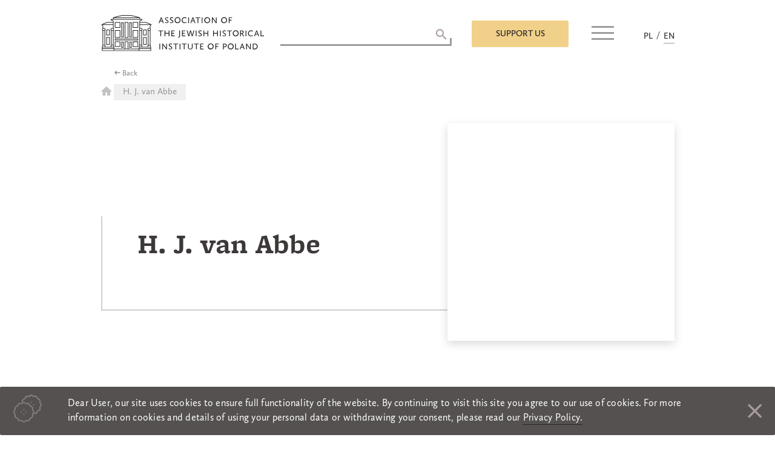

--- FILE ---
content_type: text/html; charset=UTF-8
request_url: https://szih.org.pl/en/darczyncy/h-j-van-abbe-2/
body_size: 13451
content:
<!doctype html>
<html dir="ltr" lang="en-GB" prefix="og: https://ogp.me/ns#">
<head>
	<meta charset="UTF-8">
	<meta name="viewport" content="width=device-width, initial-scale=1">
	<link rel="profile" href="https://gmpg.org/xfn/11">
	<script>
		window.baseurl = 'https://szih.org.pl';
		window.dateFormatLocale = "en_GB";
	</script>
	<title>H. J. van Abbe - Association Of The Jewish Historical Institute Of Poland</title>

		<!-- All in One SEO 4.7.9 - aioseo.com -->
	<meta name="robots" content="max-image-preview:large" />
	<meta name="google-site-verification" content="googleb85683ba31b33329" />
	<link rel="canonical" href="https://szih.org.pl/en/darczyncy/h-j-van-abbe-2/" />
	<meta name="generator" content="All in One SEO (AIOSEO) 4.7.9" />
		<meta property="og:locale" content="en_GB" />
		<meta property="og:site_name" content="Association Of The Jewish Historical Institute Of Poland -" />
		<meta property="og:type" content="article" />
		<meta property="og:title" content="H. J. van Abbe - Association Of The Jewish Historical Institute Of Poland" />
		<meta property="og:url" content="https://szih.org.pl/en/darczyncy/h-j-van-abbe-2/" />
		<meta property="og:image" content="https://szih.org.pl/wp-content/uploads/2018/11/szih_logo_en_black.png" />
		<meta property="og:image:secure_url" content="https://szih.org.pl/wp-content/uploads/2018/11/szih_logo_en_black.png" />
		<meta property="article:published_time" content="2018-10-17T13:11:15+00:00" />
		<meta property="article:modified_time" content="2018-12-05T15:58:33+00:00" />
		<meta name="twitter:card" content="summary" />
		<meta name="twitter:title" content="H. J. van Abbe - Association Of The Jewish Historical Institute Of Poland" />
		<meta name="twitter:image" content="https://szih.org.pl/wp-content/uploads/2018/11/szih_logo_en_black.png" />
		<script type="application/ld+json" class="aioseo-schema">
			{"@context":"https:\/\/schema.org","@graph":[{"@type":"BreadcrumbList","@id":"https:\/\/szih.org.pl\/en\/darczyncy\/h-j-van-abbe-2\/#breadcrumblist","itemListElement":[{"@type":"ListItem","@id":"https:\/\/szih.org.pl\/#listItem","position":1,"name":"Home","item":"https:\/\/szih.org.pl\/","nextItem":{"@type":"ListItem","@id":"https:\/\/szih.org.pl\/en\/darczyncy\/h-j-van-abbe-2\/#listItem","name":"H. J. van Abbe"}},{"@type":"ListItem","@id":"https:\/\/szih.org.pl\/en\/darczyncy\/h-j-van-abbe-2\/#listItem","position":2,"name":"H. J. van Abbe","previousItem":{"@type":"ListItem","@id":"https:\/\/szih.org.pl\/#listItem","name":"Home"}}]},{"@type":"Organization","@id":"https:\/\/szih.org.pl\/#organization","name":"Stowarzyszenie \u017bydowski Instytut Historyczny w Polsce","url":"https:\/\/szih.org.pl\/","logo":{"@type":"ImageObject","url":"https:\/\/szih.org.pl\/wp-content\/uploads\/2018\/11\/szih_logo_en_black.png","@id":"https:\/\/szih.org.pl\/en\/darczyncy\/h-j-van-abbe-2\/#organizationLogo","width":269,"height":60},"image":{"@id":"https:\/\/szih.org.pl\/en\/darczyncy\/h-j-van-abbe-2\/#organizationLogo"}},{"@type":"WebPage","@id":"https:\/\/szih.org.pl\/en\/darczyncy\/h-j-van-abbe-2\/#webpage","url":"https:\/\/szih.org.pl\/en\/darczyncy\/h-j-van-abbe-2\/","name":"H. J. van Abbe - Association Of The Jewish Historical Institute Of Poland","inLanguage":"en-GB","isPartOf":{"@id":"https:\/\/szih.org.pl\/#website"},"breadcrumb":{"@id":"https:\/\/szih.org.pl\/en\/darczyncy\/h-j-van-abbe-2\/#breadcrumblist"},"datePublished":"2018-10-17T15:11:15+02:00","dateModified":"2018-12-05T16:58:33+01:00"},{"@type":"WebSite","@id":"https:\/\/szih.org.pl\/#website","url":"https:\/\/szih.org.pl\/","name":"Association Of The Jewish Historical Institute Of Poland","inLanguage":"en-GB","publisher":{"@id":"https:\/\/szih.org.pl\/#organization"}}]}
		</script>
		<!-- All in One SEO -->

<link rel="alternate" href="https://szih.org.pl/darczyncy/h-j-van-abbe/" hreflang="pl" />
<link rel="alternate" href="https://szih.org.pl/en/darczyncy/h-j-van-abbe-2/" hreflang="en" />
<link rel="alternate" type="application/rss+xml" title="Association Of The Jewish Historical Institute Of Poland &raquo; Feed" href="https://szih.org.pl/en/feed/" />
<link rel="alternate" type="application/rss+xml" title="Association Of The Jewish Historical Institute Of Poland &raquo; Comments Feed" href="https://szih.org.pl/en/comments/feed/" />
<script type="text/javascript">
/* <![CDATA[ */
window._wpemojiSettings = {"baseUrl":"https:\/\/s.w.org\/images\/core\/emoji\/14.0.0\/72x72\/","ext":".png","svgUrl":"https:\/\/s.w.org\/images\/core\/emoji\/14.0.0\/svg\/","svgExt":".svg","source":{"concatemoji":"https:\/\/szih.org.pl\/wp-includes\/js\/wp-emoji-release.min.js?ver=6.4.5"}};
/*! This file is auto-generated */
!function(i,n){var o,s,e;function c(e){try{var t={supportTests:e,timestamp:(new Date).valueOf()};sessionStorage.setItem(o,JSON.stringify(t))}catch(e){}}function p(e,t,n){e.clearRect(0,0,e.canvas.width,e.canvas.height),e.fillText(t,0,0);var t=new Uint32Array(e.getImageData(0,0,e.canvas.width,e.canvas.height).data),r=(e.clearRect(0,0,e.canvas.width,e.canvas.height),e.fillText(n,0,0),new Uint32Array(e.getImageData(0,0,e.canvas.width,e.canvas.height).data));return t.every(function(e,t){return e===r[t]})}function u(e,t,n){switch(t){case"flag":return n(e,"\ud83c\udff3\ufe0f\u200d\u26a7\ufe0f","\ud83c\udff3\ufe0f\u200b\u26a7\ufe0f")?!1:!n(e,"\ud83c\uddfa\ud83c\uddf3","\ud83c\uddfa\u200b\ud83c\uddf3")&&!n(e,"\ud83c\udff4\udb40\udc67\udb40\udc62\udb40\udc65\udb40\udc6e\udb40\udc67\udb40\udc7f","\ud83c\udff4\u200b\udb40\udc67\u200b\udb40\udc62\u200b\udb40\udc65\u200b\udb40\udc6e\u200b\udb40\udc67\u200b\udb40\udc7f");case"emoji":return!n(e,"\ud83e\udef1\ud83c\udffb\u200d\ud83e\udef2\ud83c\udfff","\ud83e\udef1\ud83c\udffb\u200b\ud83e\udef2\ud83c\udfff")}return!1}function f(e,t,n){var r="undefined"!=typeof WorkerGlobalScope&&self instanceof WorkerGlobalScope?new OffscreenCanvas(300,150):i.createElement("canvas"),a=r.getContext("2d",{willReadFrequently:!0}),o=(a.textBaseline="top",a.font="600 32px Arial",{});return e.forEach(function(e){o[e]=t(a,e,n)}),o}function t(e){var t=i.createElement("script");t.src=e,t.defer=!0,i.head.appendChild(t)}"undefined"!=typeof Promise&&(o="wpEmojiSettingsSupports",s=["flag","emoji"],n.supports={everything:!0,everythingExceptFlag:!0},e=new Promise(function(e){i.addEventListener("DOMContentLoaded",e,{once:!0})}),new Promise(function(t){var n=function(){try{var e=JSON.parse(sessionStorage.getItem(o));if("object"==typeof e&&"number"==typeof e.timestamp&&(new Date).valueOf()<e.timestamp+604800&&"object"==typeof e.supportTests)return e.supportTests}catch(e){}return null}();if(!n){if("undefined"!=typeof Worker&&"undefined"!=typeof OffscreenCanvas&&"undefined"!=typeof URL&&URL.createObjectURL&&"undefined"!=typeof Blob)try{var e="postMessage("+f.toString()+"("+[JSON.stringify(s),u.toString(),p.toString()].join(",")+"));",r=new Blob([e],{type:"text/javascript"}),a=new Worker(URL.createObjectURL(r),{name:"wpTestEmojiSupports"});return void(a.onmessage=function(e){c(n=e.data),a.terminate(),t(n)})}catch(e){}c(n=f(s,u,p))}t(n)}).then(function(e){for(var t in e)n.supports[t]=e[t],n.supports.everything=n.supports.everything&&n.supports[t],"flag"!==t&&(n.supports.everythingExceptFlag=n.supports.everythingExceptFlag&&n.supports[t]);n.supports.everythingExceptFlag=n.supports.everythingExceptFlag&&!n.supports.flag,n.DOMReady=!1,n.readyCallback=function(){n.DOMReady=!0}}).then(function(){return e}).then(function(){var e;n.supports.everything||(n.readyCallback(),(e=n.source||{}).concatemoji?t(e.concatemoji):e.wpemoji&&e.twemoji&&(t(e.twemoji),t(e.wpemoji)))}))}((window,document),window._wpemojiSettings);
/* ]]> */
</script>
<style id='wp-emoji-styles-inline-css' type='text/css'>

	img.wp-smiley, img.emoji {
		display: inline !important;
		border: none !important;
		box-shadow: none !important;
		height: 1em !important;
		width: 1em !important;
		margin: 0 0.07em !important;
		vertical-align: -0.1em !important;
		background: none !important;
		padding: 0 !important;
	}
</style>
<link rel='stylesheet' id='wp-block-library-css' href='https://szih.org.pl/wp-includes/css/dist/block-library/style.min.css?ver=6.4.5' type='text/css' media='all' />
<style id='classic-theme-styles-inline-css' type='text/css'>
/*! This file is auto-generated */
.wp-block-button__link{color:#fff;background-color:#32373c;border-radius:9999px;box-shadow:none;text-decoration:none;padding:calc(.667em + 2px) calc(1.333em + 2px);font-size:1.125em}.wp-block-file__button{background:#32373c;color:#fff;text-decoration:none}
</style>
<style id='global-styles-inline-css' type='text/css'>
body{--wp--preset--color--black: #000000;--wp--preset--color--cyan-bluish-gray: #abb8c3;--wp--preset--color--white: #ffffff;--wp--preset--color--pale-pink: #f78da7;--wp--preset--color--vivid-red: #cf2e2e;--wp--preset--color--luminous-vivid-orange: #ff6900;--wp--preset--color--luminous-vivid-amber: #fcb900;--wp--preset--color--light-green-cyan: #7bdcb5;--wp--preset--color--vivid-green-cyan: #00d084;--wp--preset--color--pale-cyan-blue: #8ed1fc;--wp--preset--color--vivid-cyan-blue: #0693e3;--wp--preset--color--vivid-purple: #9b51e0;--wp--preset--gradient--vivid-cyan-blue-to-vivid-purple: linear-gradient(135deg,rgba(6,147,227,1) 0%,rgb(155,81,224) 100%);--wp--preset--gradient--light-green-cyan-to-vivid-green-cyan: linear-gradient(135deg,rgb(122,220,180) 0%,rgb(0,208,130) 100%);--wp--preset--gradient--luminous-vivid-amber-to-luminous-vivid-orange: linear-gradient(135deg,rgba(252,185,0,1) 0%,rgba(255,105,0,1) 100%);--wp--preset--gradient--luminous-vivid-orange-to-vivid-red: linear-gradient(135deg,rgba(255,105,0,1) 0%,rgb(207,46,46) 100%);--wp--preset--gradient--very-light-gray-to-cyan-bluish-gray: linear-gradient(135deg,rgb(238,238,238) 0%,rgb(169,184,195) 100%);--wp--preset--gradient--cool-to-warm-spectrum: linear-gradient(135deg,rgb(74,234,220) 0%,rgb(151,120,209) 20%,rgb(207,42,186) 40%,rgb(238,44,130) 60%,rgb(251,105,98) 80%,rgb(254,248,76) 100%);--wp--preset--gradient--blush-light-purple: linear-gradient(135deg,rgb(255,206,236) 0%,rgb(152,150,240) 100%);--wp--preset--gradient--blush-bordeaux: linear-gradient(135deg,rgb(254,205,165) 0%,rgb(254,45,45) 50%,rgb(107,0,62) 100%);--wp--preset--gradient--luminous-dusk: linear-gradient(135deg,rgb(255,203,112) 0%,rgb(199,81,192) 50%,rgb(65,88,208) 100%);--wp--preset--gradient--pale-ocean: linear-gradient(135deg,rgb(255,245,203) 0%,rgb(182,227,212) 50%,rgb(51,167,181) 100%);--wp--preset--gradient--electric-grass: linear-gradient(135deg,rgb(202,248,128) 0%,rgb(113,206,126) 100%);--wp--preset--gradient--midnight: linear-gradient(135deg,rgb(2,3,129) 0%,rgb(40,116,252) 100%);--wp--preset--font-size--small: 13px;--wp--preset--font-size--medium: 20px;--wp--preset--font-size--large: 36px;--wp--preset--font-size--x-large: 42px;--wp--preset--spacing--20: 0.44rem;--wp--preset--spacing--30: 0.67rem;--wp--preset--spacing--40: 1rem;--wp--preset--spacing--50: 1.5rem;--wp--preset--spacing--60: 2.25rem;--wp--preset--spacing--70: 3.38rem;--wp--preset--spacing--80: 5.06rem;--wp--preset--shadow--natural: 6px 6px 9px rgba(0, 0, 0, 0.2);--wp--preset--shadow--deep: 12px 12px 50px rgba(0, 0, 0, 0.4);--wp--preset--shadow--sharp: 6px 6px 0px rgba(0, 0, 0, 0.2);--wp--preset--shadow--outlined: 6px 6px 0px -3px rgba(255, 255, 255, 1), 6px 6px rgba(0, 0, 0, 1);--wp--preset--shadow--crisp: 6px 6px 0px rgba(0, 0, 0, 1);}:where(.is-layout-flex){gap: 0.5em;}:where(.is-layout-grid){gap: 0.5em;}body .is-layout-flow > .alignleft{float: left;margin-inline-start: 0;margin-inline-end: 2em;}body .is-layout-flow > .alignright{float: right;margin-inline-start: 2em;margin-inline-end: 0;}body .is-layout-flow > .aligncenter{margin-left: auto !important;margin-right: auto !important;}body .is-layout-constrained > .alignleft{float: left;margin-inline-start: 0;margin-inline-end: 2em;}body .is-layout-constrained > .alignright{float: right;margin-inline-start: 2em;margin-inline-end: 0;}body .is-layout-constrained > .aligncenter{margin-left: auto !important;margin-right: auto !important;}body .is-layout-constrained > :where(:not(.alignleft):not(.alignright):not(.alignfull)){max-width: var(--wp--style--global--content-size);margin-left: auto !important;margin-right: auto !important;}body .is-layout-constrained > .alignwide{max-width: var(--wp--style--global--wide-size);}body .is-layout-flex{display: flex;}body .is-layout-flex{flex-wrap: wrap;align-items: center;}body .is-layout-flex > *{margin: 0;}body .is-layout-grid{display: grid;}body .is-layout-grid > *{margin: 0;}:where(.wp-block-columns.is-layout-flex){gap: 2em;}:where(.wp-block-columns.is-layout-grid){gap: 2em;}:where(.wp-block-post-template.is-layout-flex){gap: 1.25em;}:where(.wp-block-post-template.is-layout-grid){gap: 1.25em;}.has-black-color{color: var(--wp--preset--color--black) !important;}.has-cyan-bluish-gray-color{color: var(--wp--preset--color--cyan-bluish-gray) !important;}.has-white-color{color: var(--wp--preset--color--white) !important;}.has-pale-pink-color{color: var(--wp--preset--color--pale-pink) !important;}.has-vivid-red-color{color: var(--wp--preset--color--vivid-red) !important;}.has-luminous-vivid-orange-color{color: var(--wp--preset--color--luminous-vivid-orange) !important;}.has-luminous-vivid-amber-color{color: var(--wp--preset--color--luminous-vivid-amber) !important;}.has-light-green-cyan-color{color: var(--wp--preset--color--light-green-cyan) !important;}.has-vivid-green-cyan-color{color: var(--wp--preset--color--vivid-green-cyan) !important;}.has-pale-cyan-blue-color{color: var(--wp--preset--color--pale-cyan-blue) !important;}.has-vivid-cyan-blue-color{color: var(--wp--preset--color--vivid-cyan-blue) !important;}.has-vivid-purple-color{color: var(--wp--preset--color--vivid-purple) !important;}.has-black-background-color{background-color: var(--wp--preset--color--black) !important;}.has-cyan-bluish-gray-background-color{background-color: var(--wp--preset--color--cyan-bluish-gray) !important;}.has-white-background-color{background-color: var(--wp--preset--color--white) !important;}.has-pale-pink-background-color{background-color: var(--wp--preset--color--pale-pink) !important;}.has-vivid-red-background-color{background-color: var(--wp--preset--color--vivid-red) !important;}.has-luminous-vivid-orange-background-color{background-color: var(--wp--preset--color--luminous-vivid-orange) !important;}.has-luminous-vivid-amber-background-color{background-color: var(--wp--preset--color--luminous-vivid-amber) !important;}.has-light-green-cyan-background-color{background-color: var(--wp--preset--color--light-green-cyan) !important;}.has-vivid-green-cyan-background-color{background-color: var(--wp--preset--color--vivid-green-cyan) !important;}.has-pale-cyan-blue-background-color{background-color: var(--wp--preset--color--pale-cyan-blue) !important;}.has-vivid-cyan-blue-background-color{background-color: var(--wp--preset--color--vivid-cyan-blue) !important;}.has-vivid-purple-background-color{background-color: var(--wp--preset--color--vivid-purple) !important;}.has-black-border-color{border-color: var(--wp--preset--color--black) !important;}.has-cyan-bluish-gray-border-color{border-color: var(--wp--preset--color--cyan-bluish-gray) !important;}.has-white-border-color{border-color: var(--wp--preset--color--white) !important;}.has-pale-pink-border-color{border-color: var(--wp--preset--color--pale-pink) !important;}.has-vivid-red-border-color{border-color: var(--wp--preset--color--vivid-red) !important;}.has-luminous-vivid-orange-border-color{border-color: var(--wp--preset--color--luminous-vivid-orange) !important;}.has-luminous-vivid-amber-border-color{border-color: var(--wp--preset--color--luminous-vivid-amber) !important;}.has-light-green-cyan-border-color{border-color: var(--wp--preset--color--light-green-cyan) !important;}.has-vivid-green-cyan-border-color{border-color: var(--wp--preset--color--vivid-green-cyan) !important;}.has-pale-cyan-blue-border-color{border-color: var(--wp--preset--color--pale-cyan-blue) !important;}.has-vivid-cyan-blue-border-color{border-color: var(--wp--preset--color--vivid-cyan-blue) !important;}.has-vivid-purple-border-color{border-color: var(--wp--preset--color--vivid-purple) !important;}.has-vivid-cyan-blue-to-vivid-purple-gradient-background{background: var(--wp--preset--gradient--vivid-cyan-blue-to-vivid-purple) !important;}.has-light-green-cyan-to-vivid-green-cyan-gradient-background{background: var(--wp--preset--gradient--light-green-cyan-to-vivid-green-cyan) !important;}.has-luminous-vivid-amber-to-luminous-vivid-orange-gradient-background{background: var(--wp--preset--gradient--luminous-vivid-amber-to-luminous-vivid-orange) !important;}.has-luminous-vivid-orange-to-vivid-red-gradient-background{background: var(--wp--preset--gradient--luminous-vivid-orange-to-vivid-red) !important;}.has-very-light-gray-to-cyan-bluish-gray-gradient-background{background: var(--wp--preset--gradient--very-light-gray-to-cyan-bluish-gray) !important;}.has-cool-to-warm-spectrum-gradient-background{background: var(--wp--preset--gradient--cool-to-warm-spectrum) !important;}.has-blush-light-purple-gradient-background{background: var(--wp--preset--gradient--blush-light-purple) !important;}.has-blush-bordeaux-gradient-background{background: var(--wp--preset--gradient--blush-bordeaux) !important;}.has-luminous-dusk-gradient-background{background: var(--wp--preset--gradient--luminous-dusk) !important;}.has-pale-ocean-gradient-background{background: var(--wp--preset--gradient--pale-ocean) !important;}.has-electric-grass-gradient-background{background: var(--wp--preset--gradient--electric-grass) !important;}.has-midnight-gradient-background{background: var(--wp--preset--gradient--midnight) !important;}.has-small-font-size{font-size: var(--wp--preset--font-size--small) !important;}.has-medium-font-size{font-size: var(--wp--preset--font-size--medium) !important;}.has-large-font-size{font-size: var(--wp--preset--font-size--large) !important;}.has-x-large-font-size{font-size: var(--wp--preset--font-size--x-large) !important;}
.wp-block-navigation a:where(:not(.wp-element-button)){color: inherit;}
:where(.wp-block-post-template.is-layout-flex){gap: 1.25em;}:where(.wp-block-post-template.is-layout-grid){gap: 1.25em;}
:where(.wp-block-columns.is-layout-flex){gap: 2em;}:where(.wp-block-columns.is-layout-grid){gap: 2em;}
.wp-block-pullquote{font-size: 1.5em;line-height: 1.6;}
</style>
<link rel='stylesheet' id='contact-form-7-css' href='https://szih.org.pl/wp-content/plugins/contact-form-7/includes/css/styles.css?ver=5.5.4' type='text/css' media='all' />
<link rel='stylesheet' id='responsive-lightbox-tosrus-css' href='https://szih.org.pl/wp-content/plugins/responsive-lightbox/assets/tosrus/jquery.tosrus.min.css?ver=2.4.8' type='text/css' media='all' />
<link rel='stylesheet' id='szih-theme-style-css' href='https://szih.org.pl/wp-content/themes/szih-theme/style.css?ver=6.4.5' type='text/css' media='all' />
<link rel='stylesheet' id='szih-theme-style-general-css' href='https://szih.org.pl/wp-content/themes/szih-theme/css/generall.css?ver=6.4.5' type='text/css' media='all' />
<link rel='stylesheet' id='payu-custom-styles-css' href='https://szih.org.pl/wp-content/themes/szih-theme/payu-styles.css?ver=1.0' type='text/css' media='all' />
<script type="text/javascript" src="https://szih.org.pl/wp-includes/js/jquery/jquery.min.js?ver=3.7.1" id="jquery-core-js"></script>
<script type="text/javascript" src="https://szih.org.pl/wp-includes/js/jquery/jquery-migrate.min.js?ver=3.4.1" id="jquery-migrate-js"></script>
<script type="text/javascript" src="https://szih.org.pl/wp-content/plugins/responsive-lightbox/assets/tosrus/jquery.tosrus.min.js?ver=2.4.8" id="responsive-lightbox-tosrus-js"></script>
<script type="text/javascript" src="https://szih.org.pl/wp-includes/js/underscore.min.js?ver=1.13.4" id="underscore-js"></script>
<script type="text/javascript" src="https://szih.org.pl/wp-content/plugins/responsive-lightbox/assets/infinitescroll/infinite-scroll.pkgd.min.js?ver=6.4.5" id="responsive-lightbox-infinite-scroll-js"></script>
<script type="text/javascript" id="responsive-lightbox-js-before">
/* <![CDATA[ */
var rlArgs = {"script":"tosrus","selector":"lightbox","customEvents":"","activeGalleries":true,"effect":"slide","infinite":true,"keys":false,"autoplay":true,"pauseOnHover":false,"timeout":4000,"pagination":true,"paginationType":"thumbnails","closeOnClick":false,"woocommerce_gallery":false,"ajaxurl":"https:\/\/szih.org.pl\/wp-admin\/admin-ajax.php","nonce":"f75c8c264a","preview":false,"postId":3545,"scriptExtension":false};
/* ]]> */
</script>
<script type="text/javascript" src="https://szih.org.pl/wp-content/plugins/responsive-lightbox/js/front.js?ver=2.4.8" id="responsive-lightbox-js"></script>
<link rel="https://api.w.org/" href="https://szih.org.pl/wp-json/" /><link rel="EditURI" type="application/rsd+xml" title="RSD" href="https://szih.org.pl/xmlrpc.php?rsd" />
<meta name="generator" content="WordPress 6.4.5" />
<link rel='shortlink' href='https://szih.org.pl/?p=3545' />
<link rel="alternate" type="application/json+oembed" href="https://szih.org.pl/wp-json/oembed/1.0/embed?url=https%3A%2F%2Fszih.org.pl%2Fen%2Fdarczyncy%2Fh-j-van-abbe-2%2F" />
<link rel="alternate" type="text/xml+oembed" href="https://szih.org.pl/wp-json/oembed/1.0/embed?url=https%3A%2F%2Fszih.org.pl%2Fen%2Fdarczyncy%2Fh-j-van-abbe-2%2F&#038;format=xml" />
<script type="text/javascript">//<![CDATA[
  function external_links_in_new_windows_loop() {
    if (!document.links) {
      document.links = document.getElementsByTagName('a');
    }
    var change_link = false;
    var force = '';
    var ignore = '';

    for (var t=0; t<document.links.length; t++) {
      var all_links = document.links[t];
      change_link = false;
      
      if(document.links[t].hasAttribute('onClick') == false) {
        // forced if the address starts with http (or also https), but does not link to the current domain
        if(all_links.href.search(/^http/) != -1 && all_links.href.search('szih.org.pl') == -1 && all_links.href.search(/^#/) == -1) {
          // console.log('Changed ' + all_links.href);
          change_link = true;
        }
          
        if(force != '' && all_links.href.search(force) != -1) {
          // forced
          // console.log('force ' + all_links.href);
          change_link = true;
        }
        
        if(ignore != '' && all_links.href.search(ignore) != -1) {
          // console.log('ignore ' + all_links.href);
          // ignored
          change_link = false;
        }

        if(change_link == true) {
          // console.log('Changed ' + all_links.href);
          document.links[t].setAttribute('onClick', 'javascript:window.open(\'' + all_links.href.replace(/'/g, '') + '\', \'_blank\', \'noopener\'); return false;');
          document.links[t].removeAttribute('target');
        }
      }
    }
  }
  
  // Load
  function external_links_in_new_windows_load(func)
  {  
    var oldonload = window.onload;
    if (typeof window.onload != 'function'){
      window.onload = func;
    } else {
      window.onload = function(){
        oldonload();
        func();
      }
    }
  }

  external_links_in_new_windows_load(external_links_in_new_windows_loop);
  //]]></script>

<!-- Analytics by WP Statistics - https://wp-statistics.com -->
<style type="text/css">.recentcomments a{display:inline !important;padding:0 !important;margin:0 !important;}</style>		<style type="text/css">
					.site-title,
			.site-description {
				position: absolute;
				clip: rect(1px, 1px, 1px, 1px);
			}
				</style>
		<link rel="icon" href="https://szih.org.pl/wp-content/uploads/2022/07/favicon_szih-150x150.jpg" sizes="32x32" />
<link rel="icon" href="https://szih.org.pl/wp-content/uploads/2022/07/favicon_szih.jpg" sizes="192x192" />
<link rel="apple-touch-icon" href="https://szih.org.pl/wp-content/uploads/2022/07/favicon_szih.jpg" />
<meta name="msapplication-TileImage" content="https://szih.org.pl/wp-content/uploads/2022/07/favicon_szih.jpg" />
</head>

<body class="darczyncy-template-default single single-darczyncy postid-3545 single-format-standard wp-custom-logo">
<div id="popup" class="popup">
	<span class="apla"></span>
	<div class="popup-inner">
		<span class="close-popup"><i class="zmdi zmdi-close"></i></span>
		<div class="overflow-scroll">
			<form action="https://www.paypal.com/cgi-bin/webscr" method="post" target="_top" id="paypalform">
				<input name="cmd" type="hidden" value="_s-xclick"> <!-- -->
				<input name="hosted_button_id" type="hidden" value=""> 
				 <!-- <input type="hidden" name="business" value="mail@mail.com"> -->
				<input type="hidden" name="currency_code" value="PLN"> 
				<input type="hidden" name="upload" value="1">
			</form> 
			<section id="custom_html-6" class="widget_text widget widget_custom_html"><h3>Support us</h3><div class="textwidget custom-html-widget"><div role="form" class="wpcf7" id="wpcf7-f2116-o1" lang="pl-PL" dir="ltr">
<div class="screen-reader-response"><p role="status" aria-live="polite" aria-atomic="true"></p> <ul></ul></div>
<form action="/en/darczyncy/h-j-van-abbe-2/#wpcf7-f2116-o1" method="post" class="wpcf7-form init mailchimp-ext-0.5.62 wpcf7-acceptance-as-validation" novalidate="novalidate" data-status="init">
<div style="display: none;">
<input type="hidden" name="_wpcf7" value="2116" />
<input type="hidden" name="_wpcf7_version" value="5.5.4" />
<input type="hidden" name="_wpcf7_locale" value="pl_PL" />
<input type="hidden" name="_wpcf7_unit_tag" value="wpcf7-f2116-o1" />
<input type="hidden" name="_wpcf7_container_post" value="0" />
<input type="hidden" name="_wpcf7_posted_data_hash" value="" />
</div>
<div class="person">
<h4>Information</h4>
<div class="left">
<span class="wpcf7-form-control-wrap imie"><input type="text" name="imie" value="" size="40" class="wpcf7-form-control wpcf7-text wpcf7-validates-as-required" aria-required="true" aria-invalid="false" placeholder="Name" /></span><br />
<span class="wpcf7-form-control-wrap donor-email"><input type="email" name="donor-email" value="" size="40" class="wpcf7-form-control wpcf7-text wpcf7-email wpcf7-validates-as-required wpcf7-validates-as-email" aria-required="true" aria-invalid="false" placeholder="email address" /></span>
</div>
<div class="right">
<span class="wpcf7-form-control-wrap nazwisko"><input type="text" name="nazwisko" value="" size="40" class="wpcf7-form-control wpcf7-text wpcf7-validates-as-required" aria-required="true" aria-invalid="false" placeholder="Last name" /></span><br />
<span class="wpcf7-form-control-wrap zgoda-rodo"><span class="wpcf7-form-control wpcf7-acceptance"><span class="wpcf7-list-item"><label><input type="checkbox" name="zgoda-rodo" value="1" aria-invalid="false" /><span class="wpcf7-list-item-label">I accept <a target="_blank" href="http://szih.org.pl/en/privacy-policy/" rel="noopener">privacy policy</a> of this website</span></label></span></span></span><br />
<span class="wpcf7-form-control-wrap newsletter"><span class="wpcf7-form-control wpcf7-acceptance optional"><span class="wpcf7-list-item"><label><input type="checkbox" name="newsletter" value="1" aria-invalid="false" /><span class="wpcf7-list-item-label">Subscribe me to the newsletter</span></label></span></span></span>
</div>
</p>
</div>
<div class="pay no-separator">
<h4>I WANT TO SUPPORT</h4>
<div class="row">
<p class="column"><img src="https://szih.org.pl/wp-content/uploads/2022/07/logo_ajhi_en_200.jpg" alt="Grants AJHI" width="200"><span class="wpcf7-form-control-wrap wybor"><span class="wpcf7-form-control wpcf7-checkbox wpcf7-validates-as-required wpcf7-exclusive-checkbox row"><span class="wpcf7-list-item first"><label><input type="checkbox" name="wybor" value="AJHI Grants Program" /><span class="wpcf7-list-item-label">AJHI Grants Program</span></label></span><span class="wpcf7-list-item"><label><input type="checkbox" name="wybor" value="AJHI Statutory Activities" /><span class="wpcf7-list-item-label">AJHI Statutory Activities</span></label></span><span class="wpcf7-list-item last"><label><input type="checkbox" name="wybor" value="Membership fee" /><span class="wpcf7-list-item-label">Membership fee</span></label></span></span></span></p>
<p class="column"><img style="width:100px;" src="https://szih.org.pl/wp-content/themes/szih-theme/images/FMT.png" alt="Fundusz Nieobojętnych im. M. Turskiego" width="100"><span class="wpcf7-form-control-wrap wybor"><span class="wpcf7-form-control wpcf7-checkbox wpcf7-validates-as-required wpcf7-exclusive-checkbox row label183"><span class="wpcf7-list-item first last"><label><input type="checkbox" name="wybor" value="Marian Turski „Thou Shalt Not Be Indifferent” Fund" /><span class="wpcf7-list-item-label">Marian Turski „Thou Shalt Not Be Indifferent” Fund</span></label></span></span></span></p>
<p class="column"><img src="https://szih.org.pl/wp-content/uploads/2022/07/logo_polin_en_200.jpg" alt="POLIN Museum" width="200"><span class="wpcf7-form-control-wrap wybor"><span class="wpcf7-form-control wpcf7-checkbox wpcf7-validates-as-required wpcf7-exclusive-checkbox row center-checkbox"><span class="wpcf7-list-item first last"><label><input type="checkbox" name="wybor" value="POLIN Museum" /><span class="wpcf7-list-item-label">POLIN Museum</span></label></span></span></span></p>
<p class="column"><img src="https://szih.org.pl/wp-content/uploads/2022/07/ogo_jhi_en_200.jpg" alt="JHI" width="200"><span class="wpcf7-form-control-wrap wybor"><span class="wpcf7-form-control wpcf7-checkbox wpcf7-validates-as-required wpcf7-exclusive-checkbox row"><span class="wpcf7-list-item first last"><label><input type="checkbox" name="wybor" value="Jewish Historical Institute" /><span class="wpcf7-list-item-label">Jewish Historical Institute</span></label></span></span></span></p>
</div>
<div class="payment-method">
<h4>Payment method:</h4>
<p>    <label><br />
        <input style="display: block !important;margin-right: 0.5rem;" type="radio" name="payment_method" value="paypal" checked><br />
        <img style="width:80px;" src="https://www.paypalobjects.com/webstatic/mktg/Logo/pp-logo-100px.png" alt="PayPal" width="80"><br />
    </label><br />
    <label><br />
        <input style="display: block !important;margin-right: 0.5rem;" type="radio" name="payment_method" value="payu"><br />
        <img style="width:80px;" src="https://szih.org.pl/wp-content/themes/szih-theme/images/PAYU-GPO_new-green-00FE89.png" alt="PayU" width="80"><br />
    </label>
</div>
<p><!-- Dodaj tę sekcję - wybór kwoty dla PayU --></p>
<div class="payu-amount-selector" style="display: none;">
<h4>Select an amount:</h4>
<div class="amount-buttons">
        <button type="button" class="amount-btn" data-amount="6000">60 zł</button><br />
        <button type="button" class="amount-btn" data-amount="10000">100 zł</button><br />
        <button type="button" class="amount-btn" data-amount="30000">300 zł</button><br />
        <button type="button" class="amount-btn" data-amount="50000">500 zł</button>
    </div>
<div class="custom-amount">
        <label>Other amount:</label><br />
        <input type="number" id="custom-amount" placeholder="Enter the amount in PLN" min="1"><br />
        <span class="currency">zł</span>
    </div>
</div>
<p><a href="TDAN33W6ZMNFJ" class="pay-button pl">Donate now</a></p>
<div class="pay">
<strong>Donors from the United States can support us through the American Friends of POLIN Museum of the History of Polish Jews - a non profit organization with 501 (c)(3) status. All donations to the Amercian Friends are tax deductible.</strong></p>
<div class="pay-terms">
Our terms and conditions apply to you on our website, at:<br />
<a href="/wp-content/uploads/2025/07/Regulamin dokonywania darowizn.docx" target="_blank" rel="noopener">Terms and Conditions</a>
</div>
<p><a href="https://www.afopm.org/support"class="pay-button">Visit the website</a>
</div>
<p><input type="submit" value="X" class="wpcf7-form-control has-spinner wpcf7-submit ukryty" id="przycisk" /></p>
<div class="wpcf7-response-output" aria-hidden="true"></div><p style="display: none !important"><span class="wpcf7-form-control-wrap referer-page"><input type="hidden" name="referer-page" value="http://Direct%20Visit" data-value="http://Direct%20Visit" class="wpcf7-form-control wpcf7-text referer-page" aria-invalid="false"></span></p>
<!-- Chimpmail extension by Renzo Johnson --></form></div></div></section>		</div>
	</div>
</div>



<script>
	window.popupMd5 = '36f99460cf96a192dea79b44da2105a2';
</script>
<div id="page" class="site">
	<header id="masthead" class="site-header">
		<div class="wrapper">
			<div class="site-branding">
				
													<a class="white-logo" href="https://szih.org.pl/en/strona-glowna-en-translation/">
																<img src="https://szih.org.pl/wp-content/uploads/2018/11/ajhi_logo_en_black.png" alt="" />	
							</a>
						
																<a class="custom-logo-link" href="https://szih.org.pl/en/strona-glowna-en-translation/">
														<img src="https://szih.org.pl/wp-content/uploads/2018/11/ajhi_logo_en_black.png" alt="" />	
						</a>
								</div><!-- .site-branding -->
			<div class="search-container">
				<div class="site-search">
					<input type="search" class="input-search" />
					<button type="submit" class="custom-searching__submit"></button>
				</div>
			</div>
			<div class="button-primary-container">
				<div id="custom_html-5" class="widget_text widget-button-primary widget_custom_html"><div class="textwidget custom-html-widget"><a href="#" class="ripple button">Support us</a></div></div>			</div>
			<nav id="site-navigation" class="main-navigation">
				<button class="menu-toggle" aria-controls="primary-menu" aria-expanded="false"><span></span></button>
			</nav><!-- #site-navigation -->
			<div class="language-switcher-container">
				<div id="polylang-2" class="widget-language widget_polylang"><ul>
	<li class="lang-item lang-item-2 lang-item-pl lang-item-first"><a  lang="pl-PL" hreflang="pl-PL" href="https://szih.org.pl/darczyncy/h-j-van-abbe/">PL</a></li>
	<li class="lang-item lang-item-5 lang-item-en current-lang"><a  lang="en-GB" hreflang="en-GB" href="https://szih.org.pl/en/darczyncy/h-j-van-abbe-2/">EN</a></li>
</ul>
</div>			</div>
		</div>
	</header><!-- #masthead -->
	<div class="menu-container">
		<div class="smart-header-back">
			
		</div>
		<div class="header-menu">
			<div class="wrapper">
			<div class="button-primary-container">
				<div id="custom_html-5" class="widget_text widget-button-primary widget_custom_html"><div class="textwidget custom-html-widget"><a href="#" class="ripple button">Support us</a></div></div>			</div>
			<!-- <div class="site-search-menu">
				<div class="site-search">
					<input type="search" class="input-search" />
					<button type="submit" class="custom-searching__submit"><i  aria-hidden="true"></i></button>
				</div>
			</div> -->
				<div class="menu-media-spolecznosciowe-container"><ul id="menu-media-spolecznosciowe" class="menu"><li id="menu-item-40" class="menu-item menu-item-type-custom menu-item-object-custom menu-item-40"><a target="_blank" rel="noopener" href="https://www.facebook.com/stowarzyszenie.zih?ref=hl">Facebook</a></li>
<li id="menu-item-41" class="menu-item menu-item-type-custom menu-item-object-custom menu-item-41"><a target="_blank" rel="noopener" href="https://www.youtube.com/channel/UCrTeLi8zS0J-Y5sA-HoHbBQ/feed">Youtube</a></li>
<li id="menu-item-42" class="menu-item menu-item-type-custom menu-item-object-custom menu-item-42"><a target="_blank" rel="noopener" href="https://vimeo.com/user37109370">Vimeo</a></li>
</ul></div>				<nav class="main-navigation">
					<button class="menu-toggle" aria-controls="primary-menu" aria-expanded="false"><span></span></button>
				</nav>
			</div>
		</div>
			<div class="wrapper">
				<div class="menu-columns">
					<div class="menu-menu-column-1-container"><ul id="menu-menu-column-1" class="menu"><li id="menu-item-1629" class="menu-item menu-item-type-custom menu-item-object-custom menu-item-has-children menu-item-1629"><a href="http://#">About us</a>
<ul class="sub-menu">
	<li id="menu-item-1623" class="menu-item menu-item-type-post_type menu-item-object-page menu-item-1623"><a href="https://szih.org.pl/en/who-we-are/">Who we are</a></li>
	<li id="menu-item-1628" class="menu-item menu-item-type-post_type menu-item-object-page menu-item-1628"><a href="https://szih.org.pl/en/about-us/mission/">History</a></li>
	<li id="menu-item-1630" class="menu-item menu-item-type-post_type_archive menu-item-object-ludzie menu-item-1630"><a href="https://szih.org.pl/en/ludzie/">People</a></li>
	<li id="menu-item-1627" class="menu-item menu-item-type-post_type menu-item-object-page menu-item-1627"><a href="https://szih.org.pl/en/about-us/statutes/">Statutes</a></li>
	<li id="menu-item-1700" class="menu-item menu-item-type-post_type menu-item-object-page menu-item-1700"><a href="https://szih.org.pl/en/partnership/">Partnerships</a></li>
	<li id="menu-item-2830" class="menu-item menu-item-type-post_type menu-item-object-page menu-item-2830"><a href="https://szih.org.pl/en/about-us/reports/">Reports</a></li>
	<li id="menu-item-1626" class="menu-item menu-item-type-post_type menu-item-object-page menu-item-1626"><a href="https://szih.org.pl/en/about-us/membership/">Join us</a></li>
	<li id="menu-item-1625" class="menu-item menu-item-type-post_type menu-item-object-page menu-item-1625"><a href="https://szih.org.pl/en/about-us/press-kit-en/">Press Kit</a></li>
</ul>
</li>
</ul></div><div class="menu-menu-column-2-container"><ul id="menu-menu-column-2" class="menu"><li id="menu-item-2082" class="menu-item menu-item-type-custom menu-item-object-custom menu-item-has-children menu-item-2082"><a href="http://#">Projects</a>
<ul class="sub-menu">
	<li id="menu-item-2083" class="menu-item menu-item-type-post_type menu-item-object-page menu-item-2083"><a href="https://szih.org.pl/en/polin-museum/">POLIN Museum</a></li>
	<li id="menu-item-2096" class="menu-item menu-item-type-post_type menu-item-object-page menu-item-2096"><a href="https://szih.org.pl/en/jhi-projects/">JHI</a></li>
	<li id="menu-item-2092" class="menu-item menu-item-type-post_type menu-item-object-page menu-item-2092"><a href="https://szih.org.pl/en/special-projects/">Special projects</a></li>
	<li id="menu-item-2093" class="menu-item menu-item-type-post_type menu-item-object-page menu-item-2093"><a href="https://szih.org.pl/en/grant-projects/">Grant projects</a></li>
</ul>
</li>
</ul></div><div class="menu-menu-column-3-container"><ul id="menu-menu-column-3" class="menu"><li id="menu-item-2097" class="menu-item menu-item-type-custom menu-item-object-custom menu-item-has-children menu-item-2097"><a href="http://#">Donors</a>
<ul class="sub-menu">
	<li id="menu-item-2098" class="menu-item menu-item-type-post_type menu-item-object-page menu-item-2098"><a href="https://szih.org.pl/en/rada-darczyncow-en-translation/">Donors Council</a></li>
	<li id="menu-item-2101" class="menu-item menu-item-type-post_type_archive menu-item-object-darczyncy menu-item-2101"><a href="https://szih.org.pl/en/darczyncy/">Donors List</a></li>
	<li id="menu-item-2104" class="menu-item menu-item-type-post_type menu-item-object-page menu-item-2104"><a href="https://szih.org.pl/en/how-to-support/">How to support</a></li>
	<li id="menu-item-2103" class="menu-item menu-item-type-post_type menu-item-object-page menu-item-2103"><a href="https://szih.org.pl/en/honoring/">Honoring</a></li>
	<li id="menu-item-2105" class="menu-item menu-item-type-post_type menu-item-object-page menu-item-2105"><a href="https://szih.org.pl/en/dzial-rozwoju-en-translation/">The Department of Development</a></li>
	<li id="menu-item-2250" class="menu-item menu-item-type-post_type menu-item-object-page menu-item-2250"><a href="https://szih.org.pl/en/resources/">Resources</a></li>
</ul>
</li>
</ul></div><div class="menu-menu-column-4-container"><ul id="menu-menu-column-4" class="menu"><li id="menu-item-2107" class="menu-item menu-item-type-custom menu-item-object-custom menu-item-has-children menu-item-2107"><a href="http://#">Grants</a>
<ul class="sub-menu">
	<li id="menu-item-2108" class="menu-item menu-item-type-post_type menu-item-object-page menu-item-2108"><a href="https://szih.org.pl/en/grant-programme/">Grants Program</a></li>
	<li id="menu-item-2110" class="menu-item menu-item-type-post_type menu-item-object-page menu-item-2110"><a href="https://szih.org.pl/en/competition-results/">Support Grants Program</a></li>
</ul>
</li>
<li id="menu-item-2282" class="menu-item menu-item-type-post_type menu-item-object-page current_page_parent menu-item-2282"><a href="https://szih.org.pl/en/news/">News</a></li>
</ul></div><div class="menu-menu-column-5-container"><ul id="menu-menu-column-5" class="menu"><li id="menu-item-2115" class="menu-item menu-item-type-post_type menu-item-object-page menu-item-2115"><a href="https://szih.org.pl/en/contact/">Contact</a></li>
</ul></div>				</div>
				<div class="social-mobile-navigation">
					<div class="menu-media-spolecznosciowe-container"><ul id="menu-media-spolecznosciowe-1" class="menu"><li class="menu-item menu-item-type-custom menu-item-object-custom menu-item-40"><a target="_blank" rel="noopener" href="https://www.facebook.com/stowarzyszenie.zih?ref=hl">Facebook</a></li>
<li class="menu-item menu-item-type-custom menu-item-object-custom menu-item-41"><a target="_blank" rel="noopener" href="https://www.youtube.com/channel/UCrTeLi8zS0J-Y5sA-HoHbBQ/feed">Youtube</a></li>
<li class="menu-item menu-item-type-custom menu-item-object-custom menu-item-42"><a target="_blank" rel="noopener" href="https://vimeo.com/user37109370">Vimeo</a></li>
</ul></div>				</div>
				<div class="language-switcher-container mobile">
					<div id="polylang-2" class="widget-language widget_polylang"><ul>
	<li class="lang-item lang-item-2 lang-item-pl lang-item-first"><a  lang="pl-PL" hreflang="pl-PL" href="https://szih.org.pl/darczyncy/h-j-van-abbe/">PL</a></li>
	<li class="lang-item lang-item-5 lang-item-en current-lang"><a  lang="en-GB" hreflang="en-GB" href="https://szih.org.pl/en/darczyncy/h-j-van-abbe-2/">EN</a></li>
</ul>
</div>				</div>
			</div>
		</div>
	</div>
	<div id="search-container">
		<div class="apla"></div>
		<div class="close-container">
			
		</div>
		<div class="wrapper-container">
			<div class="wrapper">
				<div id="posts-search" class="container-search">
					<div class="header">
						<h2><span></span> in News</h2>
						<span class="line"></span>
						<div class="more"><span></span> More</div>
					</div>
					<div class="more more-mobile"><span></span> More</div>
				</div>
				<div id="people-search" class="container-search">
					<div class="header">
						<h2><span></span> in People</h2>
						<span class="line"></span>
						<div class="more"><span></span> More</div>
					</div>
					<div class="more more-mobile"><span></span> More</div>
				</div>
				<div id="grants-search" class="container-search">
					<div class="header">
						<h2><span></span> in Grants</h2>
						<span class="line"></span>
						<div class="more"><span></span> More</div>
					</div>
					<div class="more more-mobile"><span></span> More</div>
				</div>
				<div id="project-search" class="container-search">
					<div class="header">
						<h2><span></span> w Projects</h2>
						<span class="line"></span>
						<div class="more"><span></span> More</div>
					</div>
					<div class="more more-mobile"><span></span> More</div>
				</div>
				<div id="project-grants-search" class="container-search">
					<div class="header">
						<h2><span></span> in Grant Projects</h2>
						<span class="line"></span>
						<div class="more"><span></span> More</div>
					</div>
					<div class="more more-mobile"><span></span> More</div>
				</div>
				<div id="museum-search" class="container-search">
					<div class="header">
						<h2><span></span> in POLIN Museum</h2>
						<span class="line"></span>
						<div class="more"><span></span> More</div>
					</div>
					<div class="more more-mobile"><span></span> More</div>
				</div>
				<div class="empty-search"> 
					No search results found				</div>
			</div>
		</div>
	</div>
	<div id="content" class="site-content">
		<div class="wrapper">
										<a class="back-breadcrumb" href="#">Back</a>
			<section id="bcn_widget-2" class="widget widget_breadcrumb_navxt"><div class="breadcrumbs" vocab="https://schema.org/" typeof="BreadcrumbList"><!-- Breadcrumb NavXT 7.4.1 -->
<a class="main" property="item" typeof="WebPage" title="Go to Association Of The Jewish Historical Institute Of Poland." href="https://szih.org.pl"></a><span class="last" property="name">H. J. van Abbe</span></div></section>		</div>
<div class="wrapper">
		<div id="primary" class="content-area">
			<main id="main" class="site-main-people">

			<article id="post-3545" class="post-3545 darczyncy type-darczyncy status-publish format-standard hentry darczyncy_taxonomy-wspoltworcy-en darczyncy_taxonomy-capital-campaign">
	<header class="entry-header-people">
        <div class="left">
        <span class="position">
                    </span>
		<h1 class="entry-title">H. J. van Abbe</h1>        </div>
        <div class="right">
                    </div>
	</header><!-- .entry-header -->
	<div class="entry-content">
			</div><!-- .entry-content -->
</article><!-- #post-3545 -->
				
			
			</main><!-- #main -->
		</div><!-- #primary -->
				</div>
			</div>

	</div><!-- #content -->

	<footer class="site-footer">
		<div class="footer-inner">
			<div class="wrapper">
				<div class="footer-top">
											<div class="left-newsletter">
							<section id="custom_html-7" class="widget_text widget widget_custom_html"><h3>Newsletter</h3><div class="textwidget custom-html-widget"><div role="form" class="wpcf7" id="wpcf7-f2786-o2" lang="pl-PL" dir="ltr">
<div class="screen-reader-response"><p role="status" aria-live="polite" aria-atomic="true"></p> <ul></ul></div>
<form action="/en/darczyncy/h-j-van-abbe-2/#wpcf7-f2786-o2" method="post" class="wpcf7-form init mailchimp-ext-0.5.62" novalidate="novalidate" data-status="init">
<div style="display: none;">
<input type="hidden" name="_wpcf7" value="2786" />
<input type="hidden" name="_wpcf7_version" value="5.5.4" />
<input type="hidden" name="_wpcf7_locale" value="pl_PL" />
<input type="hidden" name="_wpcf7_unit_tag" value="wpcf7-f2786-o2" />
<input type="hidden" name="_wpcf7_container_post" value="0" />
<input type="hidden" name="_wpcf7_posted_data_hash" value="" />
</div>
<p><label><span class="wpcf7-form-control-wrap user-email"><input type="email" name="user-email" value="" size="40" class="wpcf7-form-control wpcf7-text wpcf7-email wpcf7-validates-as-required wpcf7-validates-as-email" aria-required="true" aria-invalid="false" placeholder="Email Address" /></span></label><input type="submit" value="Sign up" class="wpcf7-form-control has-spinner wpcf7-submit" /></p>
<div class="wpcf7-response-output" aria-hidden="true"></div><p style="display: none !important"><span class="wpcf7-form-control-wrap referer-page"><input type="hidden" name="referer-page" value="http://Direct%20Visit" data-value="http://Direct%20Visit" class="wpcf7-form-control wpcf7-text referer-page" aria-invalid="false"></span></p>
<!-- Chimpmail extension by Renzo Johnson --></form></div></div></section>						</div>
										<div class="left">

						<div id="nav_menu-2" class="widget widget_nav_menu"><h3>Stay updated</h3><div class="menu-media-spolecznosciowe-container"><ul id="menu-media-spolecznosciowe-2" class="menu"><li class="menu-item menu-item-type-custom menu-item-object-custom menu-item-40"><a target="_blank" rel="noopener" href="https://www.facebook.com/stowarzyszenie.zih?ref=hl">Facebook</a></li>
<li class="menu-item menu-item-type-custom menu-item-object-custom menu-item-41"><a target="_blank" rel="noopener" href="https://www.youtube.com/channel/UCrTeLi8zS0J-Y5sA-HoHbBQ/feed">Youtube</a></li>
<li class="menu-item menu-item-type-custom menu-item-object-custom menu-item-42"><a target="_blank" rel="noopener" href="https://vimeo.com/user37109370">Vimeo</a></li>
</ul></div></div>					</div>
					<div class="right">
						<div id="text-2" class="widget widget_text"><h3>Contact</h3>			<div class="textwidget"><p><span>Tel. <a href="phone:+48228279225">+48 22 827 92 25</a></span><br />
<span>ul. Tłomackie 3/5, 00-090 Warszawa</span></p>
</div>
		</div>					</div>
				</div>
				<div class="footer-bottom">
						<span>
							© 2019 Association Of The Jewish Historical Institute Of Poland						</span>
						<span class="more_info">
							<a href="http://szih.org.pl/en/privacy-policy/">Privacy policy</a>						</span>
						<span class="realization">
							Design and implementation <a href="http://kokosdesign.pl">Kokosdesign</a>						</span>
				</div>
			</div>
		</div>
	</footer><!-- #colophon -->
	<div class="cookie-popup">
	<div class="image">
		<svg version="1.1" id="icons" xmlns="http://www.w3.org/2000/svg" xmlns:xlink="http://www.w3.org/1999/xlink" x="0px" y="0px"
			viewBox="0 0 23 23" style="enable-background:new 0 0 23 23;" xml:space="preserve">
		<style type="text/css">
			.st0{fill:#807d7d;}
		</style>
		<g>
			<g>
				<path class="st0" d="M15.8,16.3c-0.1,0-0.3-0.1-0.4-0.2c-0.2-0.2-0.1-0.5,0.1-0.7c0.6-0.4,1.3-0.5,1.9-0.4c0.1,0,0.2,0.1,0.3,0.1
					c0.5,0,0.9-0.3,1-0.8c0.2-0.8,0.8-1.4,1.6-1.6c0.5-0.1,0.8-0.5,0.8-1c0-0.1,0-0.2-0.1-0.3C21,11.2,21,11,21,10.8
					c0-0.6,0.2-1.1,0.7-1.5C21.9,9,22,8.8,22,8.5s-0.1-0.6-0.3-0.8c-0.4-0.4-0.7-1-0.7-1.5c0-0.2,0-0.4,0.1-0.6c0-0.1,0.1-0.2,0.1-0.3
					c0-0.5-0.3-0.9-0.8-1c-0.8-0.2-1.4-0.8-1.6-1.6c-0.1-0.5-0.5-0.8-1-0.8c-0.1,0-0.2,0-0.3,0.1c-0.8,0.2-1.6,0-2.1-0.6
					c-0.4-0.5-1.2-0.4-1.5,0c-0.6,0.6-1.5,0.8-2.2,0.6c-0.1,0-0.2-0.1-0.3-0.1c-0.5,0-0.9,0.3-1,0.8C10.1,3.4,9.5,4,8.7,4.2
					c-0.5,0.1-0.8,0.5-0.8,1c0,0.1,0,0.2,0.1,0.3C8,5.7,8,5.9,8,6.2c0,0.5-0.2,0.9-0.4,1.3C7.4,7.7,7.1,7.7,6.9,7.5
					C6.6,7.4,6.6,7,6.8,6.8C6.9,6.6,7,6.4,7,6.2C7,6.1,7,6,7,5.9C6.9,5.6,6.9,5.4,6.9,5.2c0-1,0.7-1.8,1.6-2c0.4-0.1,0.7-0.4,0.8-0.8
					c0.2-1.1,1.3-1.9,2.6-1.5c0.3,0.1,0.8,0,1.1-0.3c0.7-0.8,2.3-0.9,3,0c0.3,0.3,0.7,0.4,1.1,0.3c1.3-0.4,2.4,0.4,2.6,1.5
					c0.1,0.4,0.4,0.7,0.8,0.8c0.9,0.2,1.6,1,1.6,2c0,0.2,0,0.4-0.1,0.6c0,0.1,0,0.2,0,0.3c0,0.3,0.1,0.6,0.3,0.8
					C22.8,7.3,23,7.9,23,8.5s-0.2,1.1-0.7,1.5c-0.2,0.2-0.3,0.5-0.3,0.8c0,0.1,0,0.2,0,0.3c0.1,0.2,0.1,0.4,0.1,0.6c0,1-0.7,1.8-1.6,2
					c-0.4,0.1-0.7,0.4-0.8,0.8c-0.2,1.1-1.3,1.9-2.6,1.5c-0.3-0.1-0.7,0-1,0.2C16,16.3,15.9,16.3,15.8,16.3z"/>
			</g>
			<g>
				<path class="st0" d="M14.5,7c-0.1,0-0.2,0-0.4-0.2c0,0-0.1-0.1-0.1-0.2c0-0.1,0-0.1,0-0.2c0-0.1,0.1-0.3,0.1-0.4
					c0.2-0.2,0.5-0.2,0.7,0C14.9,6.2,15,6.3,15,6.5c0,0.1,0,0.1,0,0.2c0,0.1-0.1,0.1-0.1,0.2C14.8,6.9,14.6,7,14.5,7z"/>
			</g>
			<g>
				<path class="st0" d="M16.5,9c-0.1,0-0.2,0-0.4-0.2C16.1,8.7,16,8.6,16,8.5s0.1-0.3,0.1-0.4c0.2-0.2,0.5-0.2,0.7,0
					C16.9,8.2,17,8.3,17,8.5s0,0.3-0.1,0.3C16.8,8.9,16.6,9,16.5,9z"/>
			</g>
			<g>
				<path class="st0" d="M8.5,23C8.5,23,8.5,23,8.5,23c-0.6,0-1.1-0.2-1.5-0.7C6.7,22,6.3,21.9,5.9,22c-0.5,0.2-1.1,0.1-1.6-0.2
					c-0.5-0.3-0.9-0.8-1-1.3c-0.1-0.4-0.4-0.7-0.8-0.8c-0.6-0.1-1-0.5-1.3-1c-0.3-0.5-0.4-1.1-0.2-1.6c0.1-0.4,0-0.8-0.3-1.1
					C0.2,15.6,0,15,0,14.5s0.2-1.1,0.7-1.5C1,12.7,1.1,12.2,1,11.9c-0.2-0.5-0.1-1.1,0.2-1.6c0.3-0.5,0.8-0.9,1.3-1
					c0.4-0.1,0.7-0.4,0.8-0.8c0.1-0.6,0.5-1,1-1.3c0.5-0.3,1.1-0.4,1.6-0.2c0.4,0.1,0.8,0,1.1-0.3c0.8-0.8,2.3-0.8,3,0l0,0
					c0.3,0.3,0.7,0.4,1.1,0.3c0.5-0.2,1.1-0.1,1.6,0.2c0.5,0.3,0.9,0.8,1,1.3c0.1,0.4,0.4,0.7,0.8,0.8c0.6,0.1,1,0.5,1.3,1
					c0.3,0.5,0.4,1.1,0.2,1.6c-0.1,0.4,0,0.8,0.3,1.1c0.4,0.4,0.7,0.9,0.7,1.5s-0.2,1.1-0.7,1.5c-0.3,0.3-0.4,0.7-0.3,1.1
					c0.2,0.5,0.1,1.1-0.2,1.6c-0.3,0.5-0.8,0.9-1.3,1c-0.4,0.1-0.7,0.4-0.8,0.8c-0.1,0.6-0.5,1-1,1.3c-0.5,0.3-1.1,0.4-1.6,0.2
					c-0.4-0.1-0.8,0-1.1,0.3C9.6,22.7,9.1,23,8.5,23z M6.2,21c0.6,0,1.1,0.2,1.5,0.7C7.9,21.8,8.2,22,8.5,22c0,0,0,0,0,0
					c0.3,0,0.6-0.1,0.8-0.3c0.5-0.6,1.4-0.8,2.1-0.6c0.3,0.1,0.6,0.1,0.8-0.1c0.3-0.1,0.4-0.4,0.5-0.7c0.2-0.8,0.8-1.4,1.6-1.6
					c0.3-0.1,0.5-0.2,0.7-0.5s0.2-0.6,0.1-0.8c-0.2-0.8,0-1.6,0.6-2.1c0.2-0.2,0.3-0.5,0.3-0.8s-0.1-0.6-0.3-0.8
					c-0.6-0.5-0.8-1.4-0.6-2.1c0.1-0.3,0.1-0.6-0.1-0.8s-0.4-0.4-0.7-0.5c-0.8-0.2-1.4-0.8-1.6-1.6c-0.1-0.3-0.2-0.5-0.5-0.7
					c-0.3-0.1-0.6-0.2-0.8-0.1c-0.8,0.2-1.6,0-2.1-0.6c-0.4-0.4-1.1-0.4-1.5,0C7.2,7.9,6.4,8.1,5.6,7.9C5.3,7.8,5,7.8,4.7,8
					C4.5,8.1,4.3,8.4,4.3,8.7C4.1,9.4,3.5,10,2.7,10.2c-0.3,0.1-0.5,0.2-0.7,0.5s-0.2,0.6-0.1,0.8c0.2,0.8,0,1.6-0.6,2.1
					C1.1,13.9,1,14.2,1,14.5s0.1,0.6,0.3,0.8c0.6,0.5,0.8,1.4,0.6,2.1C1.8,17.7,1.9,18,2,18.2s0.4,0.4,0.7,0.5
					c0.8,0.2,1.4,0.8,1.6,1.6c0.1,0.3,0.2,0.5,0.5,0.7c0.3,0.1,0.6,0.2,0.8,0.1C5.8,21,6,21,6.2,21z"/>
			</g>
			<g>
				<path class="st0" d="M8.5,13c-0.1,0-0.3,0-0.4-0.2c0,0-0.1-0.1-0.1-0.2c0-0.1,0-0.1,0-0.2c0-0.1,0.1-0.3,0.1-0.4
					c0.2-0.2,0.5-0.2,0.7,0C8.9,12.2,9,12.3,9,12.5c0,0.1,0,0.1,0,0.2c0,0.1-0.1,0.1-0.1,0.2C8.8,12.9,8.6,13,8.5,13z"/>
			</g>
			<g>
				<path class="st0" d="M8.5,17c-0.1,0-0.3,0-0.4-0.2c0,0-0.1-0.1-0.1-0.2c0-0.1,0-0.1,0-0.2c0-0.1,0.1-0.3,0.1-0.4
					c0.2-0.2,0.5-0.2,0.7,0C8.9,16.2,9,16.3,9,16.5c0,0.1,0,0.1,0,0.2c0,0.1-0.1,0.1-0.1,0.2C8.8,16.9,8.6,17,8.5,17z"/>
			</g>
			<g>
				<path class="st0" d="M10.5,15c-0.1,0-0.2,0-0.4-0.2c0,0-0.1-0.1-0.1-0.2c0-0.1,0-0.1,0-0.2c0-0.1,0.1-0.3,0.1-0.4
					c0.2-0.2,0.5-0.2,0.7,0c0.1,0.1,0.1,0.2,0.1,0.4s0,0.3-0.1,0.3C10.8,14.9,10.6,15,10.5,15z"/>
			</g>
			<g>
				<path class="st0" d="M6.5,15c-0.1,0-0.2,0-0.4-0.2c0,0-0.1-0.1-0.1-0.2c0-0.1,0-0.1,0-0.2c0-0.1,0-0.1,0-0.2
					c0-0.1,0.1-0.1,0.1-0.2C6.3,14,6.5,13.9,6.7,14c0.1,0,0.1,0.1,0.2,0.1C6.9,14.2,7,14.3,7,14.5c0,0.1,0,0.1,0,0.2
					c0,0.1-0.1,0.1-0.1,0.2c0,0-0.1,0.1-0.2,0.1C6.6,15,6.6,15,6.5,15z"/>
			</g>
		</g>
		</svg>
	</div>
	<div class="text">
		Dear User, our site uses cookies to ensure full functionality of the website. By continuing to visit this site you agree to our use of cookies. For more information on cookies and details of using your personal data or withdrawing your consent, please read our <a href="http://szih.org.pl/privacy-policy/" style="color: #ffffff;font-weight: normal">Privacy Policy.</a>	</div>

	<div class="right">
		<span class="close-popup"><i class="zmdi zmdi-close"></i></span>
	</div>
</div>
<script>
	window.cookieMd5 = '04fe6c884134e843cfdbd1e158810dbc';
</script>
</div><!-- #page -->
<script type="text/html" id="tmpl-async-article">
   <article id="post-{{data.id}}" class="post type-post">
    <a href="{{data.guid.rendered}}" rel="bookmark">
        <span class="image">
        <# if ( data._embedded && data._embedded['wp:featuredmedia'] ) { #>
            <img src="{{data._embedded['wp:featuredmedia'][0]['source_url']}}" />
        <# } #>
        </span>
        <span class="date">
        {{data.date}}
        </span>
        <span class="name">
        {{data.title.rendered}}
        </span>
        <span class="desc">
        {{{data.excerpt.rendered}}}
        </span>
    </a>
</article><!-- #post-{{data.id}} -->
</script><script type="text/html" id="tmpl-async-article-single">
   <div class="single-post" data-id="{{data.id}}">
    <a href="{{data.guid.rendered}}" rel="bookmark">
        <span class="image">
        <# if ( data._embedded && data._embedded['wp:featuredmedia'] ) { #>
            <img src="{{data._embedded['wp:featuredmedia'][0]['source_url']}}" />
        <# } #>
        </span>
        <span class="date">
            <span class="posted-on">
            <time class="entry-date published">{{data.date}}</time>
            </span>
        </span>
        <span class="name">
        {{data.title.rendered}}
        </span>
        <span class="desc">
        {{{data.excerpt.rendered}}}
        </span>
    </a>
</article><!-- #post-{{data.id}} -->
</script><script type="text/html" id="tmpl-async-article-projects">
   <div class="single-post" data-id="{{data.id}}">
    <a href="{{data.guid.rendered}}" rel="bookmark">
        <span class="image-container">
            <span class="apla">
                <span class="rectangle"></span>
                <span class="rectangle"></span>
			</span>
            <span class="image">
            <# if ( data._embedded && data._embedded['wp:featuredmedia'] ) { #>
                <img src="{{data._embedded['wp:featuredmedia'][0]['source_url']}}" />
            <# } #>
            </span>
        </span>
        <span class="date">
            <span class="posted-on">
            <time class="entry-date published">{{data.date}}</time>
            </span>
        </span>
        <span class="name">
        {{data.title.rendered}}
        </span>
        <span class="desc">
        {{{data.excerpt.rendered}}}
        </span>
    </a>
</article><!-- #post-{{data.id}} -->
</script><script type="text/html" id="tmpl-async-search">
   <article id="post-{{data.id}}" class="post type-post">
    <a href="{{data.guid.rendered}}" rel="bookmark">
        <span class="image">
        <# if ( data._embedded && data._embedded['wp:featuredmedia'] ) { #>
            <img src="{{data._embedded['wp:featuredmedia'][0]['source_url']}}" />
        <# } #>
        </span>
        <span class="date">
        {{data.date}}
        </span>
        <span class="name">
        {{data.title.rendered}}
        </span>
    </a>
</article><!-- #post-{{data.id}} -->
</script><script type="text/javascript" src="https://szih.org.pl/wp-includes/js/dist/vendor/wp-polyfill-inert.min.js?ver=3.1.2" id="wp-polyfill-inert-js"></script>
<script type="text/javascript" src="https://szih.org.pl/wp-includes/js/dist/vendor/regenerator-runtime.min.js?ver=0.14.0" id="regenerator-runtime-js"></script>
<script type="text/javascript" src="https://szih.org.pl/wp-includes/js/dist/vendor/wp-polyfill.min.js?ver=3.15.0" id="wp-polyfill-js"></script>
<script type="text/javascript" id="contact-form-7-js-extra">
/* <![CDATA[ */
var wpcf7 = {"api":{"root":"https:\/\/szih.org.pl\/wp-json\/","namespace":"contact-form-7\/v1"}};
/* ]]> */
</script>
<script type="text/javascript" src="https://szih.org.pl/wp-content/plugins/contact-form-7/includes/js/index.js?ver=5.5.4" id="contact-form-7-js"></script>
<script type="text/javascript" src="https://szih.org.pl/wp-content/themes/szih-theme/js/slick.min.js?ver=20151215" id="szih-theme-slick-js"></script>
<script type="text/javascript" src="https://szih.org.pl/wp-content/themes/szih-theme/js/rellax.min.js?ver=20151215" id="szih-theme-rellax-js"></script>
<script type="text/javascript" src="https://szih.org.pl/wp-content/themes/szih-theme/js/jquery.viewportchecker.min.js?ver=20151215" id="szih-theme-wpc-js"></script>
<script type="text/javascript" src="https://szih.org.pl/wp-content/themes/szih-theme/js/moment.js?ver=20151215" id="szih-theme-moment-js"></script>
<script type="text/javascript" src="https://szih.org.pl/wp-content/themes/szih-theme/js/navigation.js?ver=20151215" id="szih-theme-navigation-js"></script>
<script type="text/javascript" src="https://szih.org.pl/wp-content/themes/szih-theme/js/skip-link-focus-fix.js?ver=20151215" id="szih-theme-skip-link-focus-fix-js"></script>
<script type="text/javascript" src="https://szih.org.pl/wp-content/themes/szih-theme/js/script.js?ver=20151215" id="szih-theme-main-js"></script>
<script type="text/javascript" id="wp-util-js-extra">
/* <![CDATA[ */
var _wpUtilSettings = {"ajax":{"url":"\/wp-admin\/admin-ajax.php"}};
/* ]]> */
</script>
<script type="text/javascript" src="https://szih.org.pl/wp-includes/js/wp-util.min.js?ver=6.4.5" id="wp-util-js"></script>
<script type="text/javascript" src="https://szih.org.pl/wp-content/themes/szih-theme/js/archive.js?ver=20151215" id="szih-theme-archive-js"></script>
<script type="text/javascript" id="payu-js-js-extra">
/* <![CDATA[ */
var ajax_object = {"ajaxurl":"https:\/\/szih.org.pl\/wp-admin\/admin-ajax.php"};
/* ]]> */
</script>
<script type="text/javascript" src="https://szih.org.pl/wp-content/themes/szih-theme/js/script.js" id="payu-js-js"></script>
<!-- Adform Tracking Code BEGIN -->
<script type="text/javascript">
    window._adftrack = Array.isArray(window._adftrack) ? window._adftrack : (window._adftrack ? [window._adftrack] : []);
    window._adftrack.push({
        HttpHost: 'track.adform.net',
        pm: 3688698
    });
    (function () { var s = document.createElement('script'); s.type = 'text/javascript'; s.async = true; s.src = 'https://s2.adform.net/banners/scripts/st/trackpoint-async.js'; var x = document.getElementsByTagName('script')[0]; x.parentNode.insertBefore(s, x); })();

</script>
<noscript>
    <p style="margin:0;padding:0;border:0;">
        <img src="https://track.adform.net/Serving/TrackPoint/?pm=3688698" width="1" height="1" alt="" />
    </p>
</noscript>
<!-- Adform Tracking Code END -->
</body>
</html>


--- FILE ---
content_type: text/css
request_url: https://szih.org.pl/wp-content/themes/szih-theme/style.css?ver=6.4.5
body_size: 118
content:
/*!
Theme Name: szih-theme
Theme URI: http://underscores.me/
Author: Underscores.me
Author URI: http://underscores.me/
Description: Description
Version: 1.0.0
License: GNU General Public License v2 or later
License URI: LICENSE
Text Domain: szih-theme
Tags: custom-background, custom-logo, custom-menu, featured-images, threaded-comments, translation-ready
*/


--- FILE ---
content_type: text/css
request_url: https://szih.org.pl/wp-content/themes/szih-theme/css/generall.css?ver=6.4.5
body_size: 24564
content:
@import url('fonts/material-design-iconic-font.css');@import url('fonts/freight-macro-pro.css');html{font-size:14px;font-family:'Calluna Sans'}html.hidden{overflow:hidden;-webkit-overflow-scrolling:touch}body{margin:0;padding:0;position:relative;background-color:#ffffff;color:#2c2727;overflow-x:hidden}body.hidden{overflow:hidden;-webkit-overflow-scrolling:touch}a{color:#2c2727;text-decoration:none !important;font-weight:600;-webkit-transition:all .3s;-o-transition:all .3s;transition:all .3s;position:relative;padding-bottom:2px;border-bottom:1px solid #2c2727;padding-top:2px;-webkit-box-shadow:inset 0 2px 0 0 rgba(241,209,138,0);box-shadow:inset 0 2px 0 0 rgba(241,209,138,0)}a:hover{-webkit-box-shadow:inset 0 -25px 0 0 rgba(241,209,138,0.4);box-shadow:inset 0 -25px 0 0 rgba(241,209,138,0.4)}a:link,a:visited,a:active,a:hover{text-decoration:none !important}u{text-decoration:none !important}a#fancybox-close{box-shadow:none;border:0}a#fancybox-close:hover{box-shadow:none}.site-branding a{border:0;box-shadow:none}.site-branding a:hover{border:0;box-shadow:none}.site-branding img{max-width:269px !important}@keyframes ripple-animation{from{transform:scale(1);opacity:.4}to{transform:scale(100);opacity:0}}@keyframes rotate{from{-webkit-transform:rotate(0);-ms-transform:rotate(0);-o-transform:rotate(0);transform:rotate(0)}to{-webkit-transform:rotate(360deg);-ms-transform:rotate(360deg);-o-transform:rotate(360deg);transform:rotate(360deg)}}.button{position:relative;display:block;border:0;box-shadow:none}.button:hover{box-shadow:none}.more.loading .button{pointer-events:none;font-size:0;opacity:.6;width:30px}.more.loading .button:after{content:'\f3ec';display:inline-block;animation:rotate 1s infinite ease-in-out;font-size:20px;font-family:'Material-Design-Iconic-Font'}.ripple{overflow:hidden}.ripple-effect{position:absolute;border-radius:50%;width:50px;height:50px;background:white;animation:ripple-animation 2s}.edit-link{display:none !important}.wrapper{width:100%;position:relative;max-width:947px;margin:0 auto}blockquote{font-size:2.14285714rem;color:#ae996b;font-weight:400;font-family:'FreightMicroProBold';font-style:italic;line-height:2.71428571rem;max-width:630px;margin-left:auto;margin-right:auto;box-sizing:border-box}blockquote:before{display:block;content:url('../images/quote.png');line-height:10px;margin-bottom:20px;margin-left:5px}blockquote strong,blockquote em{display:block;font-weight:400;font-size:1.14285714rem;color:#a89b9b;font-family:'Calluna Sans';text-transform:uppercase;letter-spacing:2px;line-height:1.85714286rem;font-style:normal}blockquote strong+br,blockquote em+br{display:none}blockquote strong{margin-top:1.42857143rem}blockquote em{text-transform:none;font-style:italic}figure.wp-caption{margin-left:0;max-width:100%}figure.wp-caption .wp-caption-text{color:#959494;font-size:1.14285714rem;font-weight:400;line-height:1.85714286rem;margin-top:.71428571rem;position:relative;margin-left:20px}figure.wp-caption .wp-caption-text:before{content:'\f303';font-family:'Material-Design-Iconic-Font';display:inline-block;margin-right:.71428571rem;height:100%;min-height:100%;position:absolute;right:100%}.download-container h4{font-size:2.57142857rem;margin-bottom:1rem;margin-top:2.7rem}.download-container h4 span{font-weight:400}.download-container h4 i{font-size:2.5rem}.download-container+.download-container h4{margin-top:7rem}.download-container .description{display:block;font-size:1.28571429rem;line-height:1.85714286rem;margin-bottom:1rem;font-weight:400;color:#959494}.download-container a{display:-moz-box;display:-webkit-box;display:-webkit-flex;display:-moz-flex;display:-ms-flexbox;display:-ms-flex;display:flex;-webkit-box-align:start;-moz-box-align:start;-ms-flex-align:start;-webkit-align-items:flex-start;-moz-align-items:flex-start;-ms-align-items:flex-start;align-items:flex-start;text-decoration:none;font-size:1.28571429rem;margin-bottom:1.42857143rem;font-weight:400;line-height:2.14285714rem;box-shadow:none;letter-spacing:.015em;border:0}.download-container a i{margin-right:1.42857143rem;line-height:1.5em;-webkit-transition:all .15s;-o-transition:all .15s;transition:all .15s}.download-container a:hover{box-shadow:none;color:#f1d18a}.download-container a:hover i{color:#2c2727}.entry-content ul{list-style:none;padding:0;margin:0}.entry-content ul li{padding-left:1.42857143rem;font-size:1.28571429rem;font-weight:400;line-height:1.78571429rem;margin-bottom:1.07142857rem;position:relative;display:block}.entry-content ul li::before{position:absolute;top:0;left:0;content:'\f26d';font-family:'Material-Design-Iconic-Font';font-size:.71428571rem;line-height:1.78571429rem;color:#a89b9b}ol{padding-left:17px}ol li{padding-left:1.42857143rem;font-size:1.28571429rem;font-weight:400;line-height:1.78571429rem;margin-bottom:1.07142857rem;position:relative}h2{word-wrap:break-word}.error-404{text-align:center;margin-top:100px;margin-bottom:100px}.error-404 .page-title{font-size:150px;line-height:50px}.page-template-default .site-main article img{width:780px;margin:0 auto;margin-left:auto;margin-right:auto;position:relative;display:block}.page-template-default .site-main article .entry-header,.page-template-default .site-main article .entry-content{display:-moz-box;display:-webkit-box;display:-webkit-flex;display:-moz-flex;display:-ms-flexbox;display:-ms-flex;display:flex;-webkit-box-align:center;-moz-box-align:center;-ms-flex-align:center;-webkit-align-items:center;-moz-align-items:center;-ms-align-items:center;align-items:center;-webkit-box-orient:vertical;-moz-box-orient:vertical;-webkit-box-direction:normal;-moz-box-direction:normal;-webkit-flex-direction:column;-moz-flex-direction:column;-ms-flex-direction:column;flex-direction:column}.page-template-default .site-main article .entry-header>*,.page-template-default .site-main article .entry-content>*{width:630px}.page-template-default .site-main article .entry-header>figure.wp-caption,.page-template-default .site-main article .entry-content>figure.wp-caption,.page-template-default .site-main article .entry-header>img,.page-template-default .site-main article .entry-content>img{width:780px !important;margin-left:auto;margin-right:auto;margin-top:2.2rem;margin-bottom:1.2rem}.page-template-default .site-main article .entry-header>figure.wp-caption figcaption,.page-template-default .site-main article .entry-content>figure.wp-caption figcaption,.page-template-default .site-main article .entry-header>img figcaption,.page-template-default .site-main article .entry-content>img figcaption{margin-top:.2rem}.page-template-default .site-main article .entry-header+img{margin-top:3rem}.page-template-default .site-main .download-container{margin-top:1.8rem;width:630px;margin:0 auto;display:block}.page-template-default .site-main .download-container a{margin-bottom:.7rem}.page-template-default .site-main .download-container a i{margin-left:6px;margin-top:1px;margin-right:13px}.page-template-support .display-none{display:none}.custom-popup{position:fixed;display:block;width:100vw;height:100vh;z-index:1000}.custom-popup .apla{display:block;width:100%;height:100%;background-color:#f0f0f0;opacity:.8}.custom-popup .popup-inner{background-color:rgba(174,153,107,0.9);position:absolute;padding:2.5rem 2.5rem;padding-top:3.2rem;top:50%;box-sizing:border-box;left:50%;-webkit-transform:translate(-50%, -50%);-ms-transform:translate(-50%, -50%);-o-transform:translate(-50%, -50%);transform:translate(-50%, -50%);display:-moz-box;display:-webkit-box;display:-webkit-flex;display:-moz-flex;display:-ms-flexbox;display:-ms-flex;display:flex;-webkit-box-lines:multiple;-moz-box-lines:mulitple;-webkit-flex-wrap:wrap;-moz-flex-wrap:wrap;-ms-flex-wrap:wrap;flex-wrap:wrap;width:90vw;height:90vh;max-width:940px;max-height:680px}.custom-popup .popup-inner .close-popup{position:absolute;cursor:pointer;top:6px;right:20px}.custom-popup .popup-inner .close-popup i{font-size:3.42857143rem;color:#f3f3f3}.custom-popup .popup-inner .overflow-scroll{overflow:auto;display:block;max-height:100%;box-sizing:border-box}.custom-popup .popup-inner .title{font-size:3.21428571rem;line-height:8.57142857rem;letter-spacing:.01em;width:100%;color:#f3f3f3}.custom-popup .popup-inner .content{width:100%;display:-moz-box;display:-webkit-box;display:-webkit-flex;display:-moz-flex;display:-ms-flexbox;display:-ms-flex;display:flex}.custom-popup .popup-inner .content .image{width:350px;min-width:350px}.custom-popup .popup-inner .content .image img{max-width:100%;height:auto}.custom-popup .popup-inner .content .desc{padding-left:40px;-webkit-flex-grow:1;-moz-flex-grow:1;-ms-flex-grow:1;flex-grow:1}.custom-popup .popup-inner .content .desc p{font-size:1.71428571rem;line-height:2.42857143rem}.custom-popup .popup-inner .content .desc p:first-child{margin-top:0}.custom-popup .popup-inner .content .desc h3{font-size:1.85714286rem;line-height:2.28571429rem;font-weight:700;margin-top:3rem;margin-bottom:.71428571rem}.custom-popup .popup-inner .content .desc h3+p{margin-top:0}.custom-popup .popup-inner .content .desc .more-popup{text-align:left}.custom-popup .popup-inner .content .desc .more-popup a{text-transform:uppercase;display:-moz-inline-box;display:-webkit-inline-box;display:-webkit-inline-flex;display:-moz-inline-flex;display:-ms-inline-flexbox;display:-ms-inline-flex;display:inline-flex;-webkit-box-align:center;-moz-box-align:center;-ms-flex-align:center;-webkit-align-items:center;-moz-align-items:center;-ms-align-items:center;align-items:center;border:0;box-shadow:none;letter-spacing:.2em}.custom-popup .popup-inner .content .desc .more-popup a:after{display:inline-block;content:'\f2f6';font-family:'Material-Design-Iconic-Font';color:#f1d18a;margin-left:10px;font-size:1.42857143rem}.custom-popup .popup-inner .content .desc .more-popup a:hover{box-shadow:none}.popup{position:fixed;display:none;width:100vw;height:100vh;z-index:9999}.popup .apla{display:block;width:100%;height:100%;pointer-events:none;background-color:#f0f0f0;opacity:.8}.popup .popup-inner{position:absolute;top:50%;box-sizing:border-box;left:50%;-webkit-transform:translate(-50%, -50%);-ms-transform:translate(-50%, -50%);-o-transform:translate(-50%, -50%);transform:translate(-50%, -50%);display:block;width:90vw;height:90vh;font-weight:400;font-size:1rem;line-height:1.57142857rem;max-width:930px;color:#766c6c;max-height:690px;background-color:#ffffff;border:2px solid #d3cdcd;padding:4.3rem 2.5rem;padding-bottom:2rem}.popup .popup-inner .overflow-scroll{overflow:auto;display:block;max-height:100%}.popup .popup-inner .close-popup{position:absolute;cursor:pointer;top:6px;right:20px}.popup .popup-inner .close-popup i{font-size:3.42857143rem;color:#a89b9b}.popup .popup-inner h3{font-size:3.21428571rem;line-height:2.85714286rem;font-weight:700;margin-left:0;font-family:'FreightMicroProBold';text-align:center;margin-bottom:1.5rem;margin-top:0;text-align:left}.popup .popup-inner h4{margin-top:.7rem;letter-spacing:3px;text-transform:uppercase;font-size:.85714286rem;letter-spacing:2px;margin-bottom:.7rem}.popup .popup-inner input[type="text"],.popup .popup-inner input[type="email"]{min-height:40px;max-width:350px;display:block;padding:0 15px;font-size:18px;outline:0;border:1px solid #a89b9b;background-color:#d3cdcd;color:#766c6c}.popup .popup-inner a.pay-button{margin-top:.7rem;display:-webkit-inline-block;display:-moz-inline-block;display:-ms-inline-blockbox;display:-ms-inline-block;display:inline-block;font-weight:600;border:0;background-color:#f1d18a;color:#2c2727;text-transform:uppercase;-webkit-border-radius:2px;-moz-border-radius:2px;-ms-border-radius:2px;-o-border-radius:2px;border-radius:2px;outline:0;padding:5px 26px !important;text-decoration:none}.popup .popup-inner a.pay-button:before{display:none}.popup .popup-inner .right span.wpcf7-list-item{margin-left:0}.popup .popup-inner .right input[type="checkbox"]{display:none !important}.popup .popup-inner .right input[type="checkbox"]+span{padding-left:20px;box-sizing:border-box;display:inline-block;font-size:1rem;line-height:22px;position:relative}.popup .popup-inner .right input[type="checkbox"]+span:before{width:13px;height:13px;display:block;content:'';border:1px solid #d3cdcd;-webkit-border-radius:2px;-moz-border-radius:2px;-ms-border-radius:2px;-o-border-radius:2px;border-radius:2px;position:absolute;left:0;top:3px}.popup .popup-inner .right input[type="checkbox"]+span:after{content:'\f26b';font-family:'Material-Design-Iconic-Font';display:block;position:absolute;top:0;left:2px;-webkit-transition:opacity .15s;-o-transition:opacity .15s;transition:opacity .15s;opacity:0}.popup .popup-inner .right input[type="checkbox"]:checked+span:after{opacity:1}.popup .popup-inner input[type="radio"]{display:none !important}.popup .popup-inner input[type="radio"]+span{padding-left:20px;box-sizing:border-box;display:inline-block;font-variant:lining-nums;font-size:1rem;line-height:22px;position:relative}.popup .popup-inner input[type="radio"]+span:before{width:13px;height:13px;display:block;content:'';border:1px solid #d3cdcd;-webkit-border-radius:50%;-moz-border-radius:50%;-ms-border-radius:50%;-o-border-radius:50%;border-radius:50%;position:absolute;left:0;top:3px}.popup .popup-inner input[type="radio"]+span:after{width:11px;height:11px;font-family:'Material-Design-Iconic-Font';display:block;background-color:#b4aaaa;-webkit-border-radius:50%;-moz-border-radius:50%;-ms-border-radius:50%;-o-border-radius:50%;border-radius:50%;position:absolute;top:5px;left:2px;-webkit-transition:opacity .15s;-o-transition:opacity .15s;transition:opacity .15s;opacity:0}.popup .popup-inner input[type="radio"]:checked+span:after{opacity:1}.popup .popup-inner .person{display:-moz-box;display:-webkit-box;display:-webkit-flex;display:-moz-flex;display:-ms-flexbox;display:-ms-flex;display:flex;-webkit-box-lines:multiple;-moz-box-lines:mulitple;-webkit-flex-wrap:wrap;-moz-flex-wrap:wrap;-ms-flex-wrap:wrap;flex-wrap:wrap}.popup .popup-inner .person h4{width:100%}.popup .popup-inner .price{display:-moz-box;display:-webkit-box;display:-webkit-flex;display:-moz-flex;display:-ms-flexbox;display:-ms-flex;display:flex;-webkit-box-orient:vertical;-moz-box-orient:vertical;-webkit-box-direction:normal;-moz-box-direction:normal;-webkit-flex-direction:column;-moz-flex-direction:column;-ms-flex-direction:column;flex-direction:column;-webkit-box-align:center;-moz-box-align:center;-ms-flex-align:center;-webkit-align-items:center;-moz-align-items:center;-ms-align-items:center;align-items:center;-webkit-box-pack:center;-moz-box-pack:center;-ms-flex-pack:center;-webkit-justify-content:center;-moz-justify-content:center;-ms-justify-content:center;justify-content:center}.popup .popup-inner .price p{text-align:center;margin-top:0;margin-bottom:.7rem}.popup .popup-inner .price p span.wpcf7-list-item{margin-right:16px}.popup .popup-inner .other-price{position:relative;display:inline-block;margin-top:1.5rem}.popup .popup-inner .other-price .currency{position:absolute;top:50%;left:15px;-webkit-transform:translateY(-50%);-ms-transform:translateY(-50%);-o-transform:translateY(-50%);transform:translateY(-50%);z-index:2}.popup .popup-inner .other-price input{width:195px;height:40px;max-width:140px;border:1px solid #a89b9b;outline:0;padding-left:50px;text-align:right;font-size:1.28571429rem;color:#766c6c}.popup .popup-inner .other-price input::placeholder{color:#766c6c}.popup .popup-inner .pay{position:relative;padding-top:.5rem;text-align:center}.popup .popup-inner .pay:before{position:absolute;bottom:100%;left:50%;transform:translateX(-50%);content:'';height:1px;width:46%;background-color:#a2a2a2}.popup .popup-inner .pay+.pay{margin-top:1rem}.popup .popup-inner .left,.popup .popup-inner .right{width:50%}.cookie-popup{position:fixed;z-index:980;bottom:0;left:0;right:0;margin:auto;background-color:#565151;color:#ffffff;max-width:1400px;width:100%;min-height:80px;box-sizing:border-box;-webkit-border-radius:2px;-moz-border-radius:2px;-ms-border-radius:2px;-o-border-radius:2px;border-radius:2px;padding:.71428571rem 1.57142857rem;font-size:1.14285714rem;line-height:1.71428571rem;letter-spacing:.015em;display:-moz-box;display:-webkit-box;display:-webkit-flex;display:-moz-flex;display:-ms-flexbox;display:-ms-flex;display:flex;-webkit-box-align:center;-moz-box-align:center;-ms-flex-align:center;-webkit-align-items:center;-moz-align-items:center;-ms-align-items:center;align-items:center;-webkit-box-pack:justify;-moz-box-pack:justify;-ms-flex-pack:justify;-webkit-justify-content:space-between;-moz-justify-content:space-between;-ms-justify-content:space-between;justify-content:space-between}.cookie-popup .image{width:80px;margin-right:43px}.cookie-popup .right{padding-left:30px}.cookie-popup .right .close-popup{height:40px;display:block;cursor:pointer}.cookie-popup .right i{font-size:2.85714286rem;color:#a89b9b}div.wpcf7-response-output{border-color:#f1d18a !important;background-color:#f1d18a;color:#2c2727}body:not(.home) #page{min-height:8rem}.site-header{display:-moz-box;display:-webkit-box;display:-webkit-flex;display:-moz-flex;display:-ms-flexbox;display:-ms-flex;display:flex;-webkit-box-align:center;-moz-box-align:center;-ms-flex-align:center;-webkit-align-items:center;-moz-align-items:center;-ms-align-items:center;align-items:center;height:110px;position:relative;-webkit-transition:all .5s;-o-transition:all .5s;transition:all .5s;top:0;left:0;width:100%;background-color:rgba(255,255,255,0)}.site-header:not(.menu-open){position:fixed;z-index:10}.site-header .white-logo+.custom-logo-link{display:none}.site-header.slide-active{background-color:#ffffff}.site-header.slide-active .white-logo{display:none}.site-header.slide-active .white-logo+.custom-logo-link{display:block}.site-header .wrapper{display:-moz-box;display:-webkit-box;display:-webkit-flex;display:-moz-flex;display:-ms-flexbox;display:-ms-flex;display:flex;-webkit-box-pack:justify;-moz-box-pack:justify;-ms-flex-pack:justify;-webkit-justify-content:space-between;-moz-justify-content:space-between;-ms-justify-content:space-between;justify-content:space-between;-webkit-box-align:end;-moz-box-align:end;-ms-flex-align:end;-webkit-align-items:flex-end;-moz-align-items:flex-end;-ms-align-items:flex-end;align-items:flex-end}.site-header .wrapper .site-branding,.site-header .wrapper .site-search,.site-header .wrapper .button-primary-container{z-index:3;position:relative}.site-header .search-container{width:305px}.site-header .site-search{margin-bottom:12px;margin-left:25px;position:relative;display:block;-webkit-transition:all 0s;-o-transition:all 0s;transition:all 0s}.site-header .site-search:before,.site-header .site-search:after{content:'';display:block;position:absolute;background-color:rgba(62,57,57,0.5)}.site-header .site-search:before{width:100%;height:3px;top:100%;left:0;right:0}.site-header .site-search:after{width:3px;height:13px;right:-3px;bottom:-3px}.site-header .site-search input{width:280px;height:40px;z-index:2;cursor:pointer;font-size:1.28571429rem;letter-spacing:.015em;background-color:transparent;border:0;outline:0;position:relative;-webkit-appearance:none;-webkit-transition:all 0s;-o-transition:all 0s;transition:all 0s}.site-header .site-search input::-ms-clear{display:none}.site-header .site-search input::-ms-reveal{display:none}.site-header .site-search input::-webkit-clear-button{display:none}.site-header .site-search input::-webkit-search-cancel-button{-webkit-appearance:none}.site-header .site-search input ::-webkit-search-results-button{-webkit-appearance:none}.site-header .site-search button{position:absolute;bottom:0;right:0;width:30px;color:#2c2727;height:20px;background:transparent;border:0;outline:0;margin-bottom:6px}.site-header .site-search button:after{content:'\f1c3';display:block;position:absolute;color:#a89b9b;top:50%;left:50%;font-size:1.71428571rem;line-height:2.42857143rem;-webkit-transform:translate(-50%, -50%);-ms-transform:translate(-50%, -50%);-o-transform:translate(-50%, -50%);transform:translate(-50%, -50%);font-family:'Material-Design-Iconic-Font'}.site-header .widget-button-primary{height:40px;width:160px;margin-left:33px;margin-bottom:11px}.site-header .widget-button-primary a{height:40px;width:160px;display:-moz-box;display:-webkit-box;display:-webkit-flex;display:-moz-flex;display:-ms-flexbox;display:-ms-flex;display:flex;-webkit-box-pack:center;-moz-box-pack:center;-ms-flex-pack:center;-webkit-justify-content:center;-moz-justify-content:center;-ms-justify-content:center;justify-content:center;-webkit-box-align:center;-moz-box-align:center;-ms-flex-align:center;-webkit-align-items:center;-moz-align-items:center;-ms-align-items:center;align-items:center;background-color:#f1d18a;color:#2c2727;text-transform:uppercase;-webkit-border-radius:2px;-moz-border-radius:2px;-ms-border-radius:2px;-o-border-radius:2px;border-radius:2px;text-decoration:none}.site-header .main-navigation .menu-toggle{display:-moz-box;display:-webkit-box;display:-webkit-flex;display:-moz-flex;display:-ms-flexbox;display:-ms-flex;display:flex;-webkit-box-align:center;-moz-box-align:center;-ms-flex-align:center;-webkit-align-items:center;-moz-align-items:center;-ms-align-items:center;align-items:center;cursor:pointer;background:transparent;border:0;outline:0;margin-left:29px;margin-bottom:13px;width:49px;height:36px;z-index:999;position:relative}.site-header .main-navigation .menu-toggle span{display:block;height:3px;width:100%;background-color:#9e9c9c;position:relative}.site-header .main-navigation .menu-toggle span:before,.site-header .main-navigation .menu-toggle span:after{display:block;content:'';position:absolute;left:0;right:0;width:100%;height:3px;background-color:#9e9c9c}.site-header .main-navigation .menu-toggle span::before{top:-10px}.site-header .main-navigation .menu-toggle span::after{bottom:-10px}@keyframes rotate{from{-webkit-transform:rotate(0);-ms-transform:rotate(0);-o-transform:rotate(0);transform:rotate(0)}to{-webkit-transform:rotate(360deg);-ms-transform:rotate(360deg);-o-transform:rotate(360deg);transform:rotate(360deg)}}#search-container{position:fixed;top:0;left:0;right:0;bottom:0;width:100%;height:100%;z-index:999;display:none;background:rgba(240,240,240,0.98)}#search-container .empty-search{display:none}#search-container .close-container{cursor:pointer;margin-left:54px;width:24px;height:24px;background:transparent;display:block;border:0;outline:0;position:fixed;top:37px;right:37px}#search-container .close-container:before,#search-container .close-container:after{display:block;content:'';position:absolute;left:0;top:50%;width:30px;height:3px;background-color:#a89b9b}#search-container .close-container:before{-webkit-transform:rotate(45deg);-ms-transform:rotate(45deg);-o-transform:rotate(45deg);transform:rotate(45deg)}#search-container .close-container:after{-webkit-transform:rotate(-45deg);-ms-transform:rotate(-45deg);-o-transform:rotate(-45deg);transform:rotate(-45deg)}#search-container .wrapper-container{overflow:auto;height:100%;margin-top:100px;height:-webkit-calc(100vh - 100px);height:-moz-calc(100vh - 100px);height:calc(100vh - 100px);display:block;width:100%}#search-container .wrapper{min-height:-webkit-calc(100vh - 100px);min-height:-moz-calc(100vh - 100px);min-height:calc(100vh - 100px);position:relative}#search-container .wrapper:before{content:'';position:absolute;-webkit-transition:all .15s;-o-transition:all .15s;transition:all .15s;opacity:0;top:0;left:0;bottom:0;right:0;background:#f0f0f0;z-index:-1}#search-container .wrapper:after{content:'\f3ec';font-family:'Material-Design-Iconic-Font';position:absolute;-webkit-transition:all .15s;-o-transition:all .15s;transition:all .15s;display:block;width:12px;height:13px;opacity:0;top:0;right:0;bottom:0;left:0;margin:auto}#search-container .wrapper.loading:before,#search-container .wrapper.loading:after{opacity:1;z-index:3}#search-container .wrapper.loading:after{animation:rotate 1s infinite ease-in-out}#search-container .container-search{display:none;margin-left:-15px;margin-right:-15px;-webkit-box-lines:multiple;-moz-box-lines:mulitple;-webkit-flex-wrap:wrap;-moz-flex-wrap:wrap;-ms-flex-wrap:wrap;flex-wrap:wrap}#search-container .container-search .header{width:100%;margin-left:15px;margin-right:15px;display:-moz-box;display:-webkit-box;display:-webkit-flex;display:-moz-flex;display:-ms-flexbox;display:-ms-flex;display:flex;-webkit-box-pack:justify;-moz-box-pack:justify;-ms-flex-pack:justify;-webkit-justify-content:space-between;-moz-justify-content:space-between;-ms-justify-content:space-between;justify-content:space-between;-webkit-box-align:center;-moz-box-align:center;-ms-flex-align:center;-webkit-align-items:center;-moz-align-items:center;-ms-align-items:center;align-items:center}#search-container .container-search .header .line{-webkit-flex-grow:1;-moz-flex-grow:1;-ms-flex-grow:1;flex-grow:1;display:block;position:relative;height:2px;background-color:#5a5151}#search-container .container-search .more{display:none;padding-left:1.35714286rem;font-size:1rem;font-weight:400;cursor:pointer;text-transform:uppercase;letter-spacing:.2em;line-height:1.85714286rem}#search-container .container-search .more:after{display:inline-block;content:'\f2f6';font-family:'Material-Design-Iconic-Font';font-size:2.14285714rem;color:#f1d18a;margin-left:19px}#search-container .container-search .more.active{display:-moz-box;display:-webkit-box;display:-webkit-flex;display:-moz-flex;display:-ms-flexbox;display:-ms-flex;display:flex}#search-container .container-search .more.more-mobile{display:none;-webkit-box-ordinal-group:3;-moz-box-ordinal-group:3;-ms-flex-order:2;-webkit-order:2;-moz-order:2;-ms-order:2;order:2;width:100%;-webkit-box-pack:center;-moz-box-pack:center;-ms-flex-pack:center;-webkit-justify-content:center;-moz-justify-content:center;-ms-justify-content:center;justify-content:center;text-align:center;padding:10px;background-color:#eaeaea}#search-container .container-search .more.more-mobile:after{display:none}#search-container .container-search h2{font-size:1.14285714rem;padding-right:1.35714286rem;font-weight:400;color:#959494;letter-spacing:.015em;line-height:1.71428571rem}#search-container .container-search h2 span{font-weight:700;font-size:1.85714286rem;color:#2c2727;line-height:2.28571429rem;letter-spacing:0}#search-container .container-search.active{display:-moz-box;display:-webkit-box;display:-webkit-flex;display:-moz-flex;display:-ms-flexbox;display:-ms-flex;display:flex}#search-container .container-search article{display:none}#search-container .container-search article:nth-of-type(1),#search-container .container-search article:nth-of-type(2),#search-container .container-search article:nth-of-type(3){display:block}#search-container article{width:294px;margin:15px;display:block;position:relative}#search-container article a{display:block;text-decoration:none;box-shadow:none;border:0;position:relative;width:100%;height:100%}#search-container article a span.image{width:100%;height:200px;display:-moz-box;display:-webkit-box;display:-webkit-flex;display:-moz-flex;display:-ms-flexbox;display:-ms-flex;display:flex;-webkit-box-pack:center;-moz-box-pack:center;-ms-flex-pack:center;-webkit-justify-content:center;-moz-justify-content:center;-ms-justify-content:center;justify-content:center;-webkit-box-align:center;-moz-box-align:center;-ms-flex-align:center;-webkit-align-items:center;-moz-align-items:center;-ms-align-items:center;align-items:center;-webkit-border-radius:2px;-moz-border-radius:2px;-ms-border-radius:2px;-o-border-radius:2px;border-radius:2px;position:relative;overflow:hidden;background-color:#f1f1f1}#search-container article a span.image:before{content:'\f13f';position:absolute;top:50%;left:50%;-webkit-transition:all .5s;-o-transition:all .5s;transition:all .5s;-webkit-transform:translate(-50%, -50%);-ms-transform:translate(-50%, -50%);-o-transform:translate(-50%, -50%);transform:translate(-50%, -50%);font-family:'Material-Design-Iconic-Font';font-size:4.28571429rem}#search-container article a span.image img{display:block;-webkit-transition:transform .5s;-o-transition:transform .5s;transition:transform .5s;width:100%;min-height:200px;height:auto;position:relative;z-index:2}#search-container article a>.date{display:block;text-transform:uppercase;font-size:.85714286rem;letter-spacing:.2em;font-variant:lining-nums;line-height:2.14285714rem;margin-top:3px;font-weight:700;padding:7px 0;padding-bottom:3px;color:#999999}#search-container article a>.name{display:block;font-weight:600;letter-spacing:.015em;font-size:1.14285714rem;line-height:1.85714286rem;color:#2c2727;margin-bottom:7px}.language-switcher-container{z-index:3;position:relative}.language-switcher-container.mobile ul{padding-left:0}.widget-language{margin-bottom:10px}.widget-language ul{display:-moz-box;display:-webkit-box;display:-webkit-flex;display:-moz-flex;display:-ms-flexbox;display:-ms-flex;display:flex;list-style:none;color:#3e3939;font-weight:400;border:0;box-shadow:none}.widget-language ul li{display:-moz-inline-box !important;display:-webkit-inline-box !important;display:-webkit-inline-flex !important;display:-moz-inline-flex !important;display:-ms-inline-flexbox !important;display:-ms-inline-flex !important;display:inline-flex !important}.widget-language ul li:after{content:'/';displaY:inline-block;margin:0 .42857143rem}.widget-language ul li a{color:#3e3939;text-decoration:none;position:relative;box-shadow:none;border:0}.widget-language ul li a:before{content:'';display:block;position:absolute;top:100%;left:0;width:0;height:1px;background-color:rgba(62,57,57,0.5);-webkit-transition:all .15s;-o-transition:all .15s;transition:all .15s}.widget-language ul li a:hover{box-shadow:none}.widget-language ul li a:hover:before{width:100%}.widget-language ul li:last-child:after{display:none}.widget-language ul li.current-lang a:before{width:100%}.back-breadcrumb{display:block;font-size:.85714286rem;border:0;margin-bottom:.5rem;margin-left:1.6rem;color:#959494}.back-breadcrumb:hover{border:0;box-shadow:none}.back-breadcrumb:before{content:'\f2ff';display:inline-block;font-family:'Material-Design-Iconic-Font';margin-right:.3rem}.breadcrumb,.breadcrumbs{margin-bottom:.3rem}.breadcrumb>.main,.breadcrumbs>.main{font-size:1.4rem;color:#c2c2c2;margin-right:0;margin-left:-0.3rem;padding:.3rem;text-decoration:none}.breadcrumb>.main:before,.breadcrumbs>.main:before{content:'\f175';display:inline-block;font-family:'Material-Design-Iconic-Font';-webkit-transform:translateY(3px);-ms-transform:translateY(3px);-o-transform:translateY(3px);transform:translateY(3px)}.breadcrumb>a,.breadcrumbs>a{box-shadow:none;border:0}.breadcrumb>a:hover,.breadcrumbs>a:hover{box-shadow:none}.breadcrumb>.category,.breadcrumbs>.category{font-size:1.07142857rem;color:#c2c2c2;text-decoration:none;margin:0 13px;margin-left:0;font-weight:400;position:relative}.breadcrumb>.category:nth-child(2),.breadcrumbs>.category:nth-child(2){color:#e3dada;margin-left:13px}.breadcrumb>.category:nth-child(2):after,.breadcrumbs>.category:nth-child(2):after{content:':';display:inline}.breadcrumb>.category:nth-child(2):before,.breadcrumbs>.category:nth-child(2):before{background-color:#e3dada}.breadcrumb>.category:before,.breadcrumbs>.category:before{content:'';width:0;height:1px;position:absolute;display:block;left:0;bottom:0;background-color:#c2c2c2;-webkit-transition:all .3s;-o-transition:all .3s;transition:all .3s}.breadcrumb>.category:hover::before,.breadcrumbs>.category:hover::before{width:0}.breadcrumb>.last,.breadcrumbs>.last{font-size:1.07142857rem;background-color:#f0f0f0;color:#959494;line-height:1.78571429rem;padding:.42857143rem 1.07142857rem;font-weight:400}.breadcrumb .display-none,.breadcrumbs .display-none{display:none !important}.entry-title{font-family:'FreightMicroProBold';line-height:4rem;font-size:3.21428571rem;font-weight:400;color:#3e3939;margin:3.21428571rem 0;margin-bottom:0}.entry-content{font-size:1rem;line-height:32px;font-weight:400}.entry-content>p{font-size:1.5rem;font-weight:400;color:#3e3939;line-height:2.85714286rem;margin:1.2rem 0}.page-template-main .site-header:not(.slide-active) .site-search:not(.menu-open):before,.page-template-main .site-header:not(.slide-active) .site-search:not(.menu-open):after{background-color:rgba(255,255,255,0.3)}.page-template-main .site-header:not(.slide-active) .site-search:not(.menu-open) input{color:#ffffff}.page-template-main .site-header:not(.slide-active) .site-search:not(.menu-open) button:after{color:#ffffff}.page-template-main .site-header:not(.slide-active) .site-search.search-active input{color:#2c2727}.page-template-main .site-header:not(.slide-active) .menu-toggle span{background-color:#f0f0f0}.page-template-main .site-header:not(.slide-active) .menu-toggle span:before,.page-template-main .site-header:not(.slide-active) .menu-toggle span:after{background-color:#f0f0f0}.page-template-main .site-header:not(.slide-active) .widget-language ul{color:#ffffff}.page-template-main .site-header:not(.slide-active) .widget-language ul li a{color:#ffffff}.page-template-main .site-header:not(.slide-active) .widget-language ul li a:before{background-color:rgba(255,255,255,0.5)}.site-footer{padding-top:160px;overflow:hidden;position:relative;margin-top:2rem}.site-footer .footer-inner{display:block;padding-top:1.7rem;min-height:320px;overflow:hidden;position:relative;background-color:#2c2727;color:#d3cdcd}.site-footer .footer-top{display:-moz-box;display:-webkit-box;display:-webkit-flex;display:-moz-flex;display:-ms-flexbox;display:-ms-flex;display:flex;-webkit-box-pack:justify;-moz-box-pack:justify;-ms-flex-pack:justify;-webkit-justify-content:space-between;-moz-justify-content:space-between;-ms-justify-content:space-between;justify-content:space-between;-webkit-box-align:start;-moz-box-align:start;-ms-flex-align:start;-webkit-align-items:flex-start;-moz-align-items:flex-start;-ms-align-items:flex-start;align-items:flex-start}.site-footer .footer-top h3{text-transform:uppercase;font-weight:600;font-size:1.14285714rem;line-height:1.92857143rem;letter-spacing:1px;margin-bottom:1.8rem}.site-footer .footer-top .menu-media-spolecznosciowe-container ul li a{color:#d3cdcd}.site-footer .footer-top .menu-media-spolecznosciowe-container ul li a:before{font-size:39px}.site-footer .footer-top a{color:#d3cdcd;text-decoration:none}.site-footer .footer-top label,.site-footer .footer-top form{position:relative;display:block;width:350px}.site-footer .footer-top label:after{display:block;position:absolute;top:.6rem;right:10px;content:'\f301';font-family:'Material-Design-Iconic-Font';font-size:2.14285714rem}.site-footer .footer-top input[type=text],.site-footer .footer-top input[type=email]{width:350px;height:50px;box-sizing:border-box;font-size:1.28571429rem;font-weight:400;padding:.92857143rem;padding-right:50px;outline:0;color:#a89b9b;border:#c2c1c0}.site-footer .footer-top input[type=text]::-webkit-input-placeholder,.site-footer .footer-top input[type=email]::-webkit-input-placeholder{color:#a89b9b}.site-footer .footer-top input[type=text]::-moz-placeholder,.site-footer .footer-top input[type=email]::-moz-placeholder{color:#a89b9b}.site-footer .footer-top input[type=text]:-ms-input-placeholder,.site-footer .footer-top input[type=email]:-ms-input-placeholder{color:#a89b9b}.site-footer .footer-top input[type=text]:-moz-placeholder,.site-footer .footer-top input[type=email]:-moz-placeholder{color:#a89b9b}.site-footer .footer-top input[type=submit]{position:absolute;top:0;right:0;width:50px;height:50px;background-color:transparent;border:0;outline:0;color:#a89b9b;text-indent:-99999px}.site-footer .footer-top .right p{font-size:1.14285714rem;line-height:1.92857143rem;letter-spacing:1px}.site-footer .footer-top .left{display:-moz-box;display:-webkit-box;display:-webkit-flex;display:-moz-flex;display:-ms-flexbox;display:-ms-flex;display:flex;-webkit-box-align:end;-moz-box-align:end;-ms-flex-align:end;-webkit-align-items:flex-end;-moz-align-items:flex-end;-ms-align-items:flex-end;align-items:flex-end}.site-footer .footer-top .left-newsletter+.left h3{opacity:0}.site-footer .footer-bottom{display:-moz-box;display:-webkit-box;display:-webkit-flex;display:-moz-flex;display:-ms-flexbox;display:-ms-flex;display:flex;-webkit-box-pack:justify;-moz-box-pack:justify;-ms-flex-pack:justify;-webkit-justify-content:space-between;-moz-justify-content:space-between;-ms-justify-content:space-between;justify-content:space-between;-webkit-box-align:center;-moz-box-align:center;-ms-flex-align:center;-webkit-align-items:center;-moz-align-items:center;-ms-align-items:center;align-items:center;padding-top:1.42857143rem;margin-top:1.3rem;font-size:1rem;border-top:2px solid #d3cdcd}.site-footer .footer-bottom a{color:#d3cdcd;font-size:1.14285714rem;text-decoration:none}.site-footer .footer-bottom .realization{opacity:.6}.site-footer:before{position:absolute;content:'';height:300px;background-color:#2c2727;-webkit-transform:rotate(3deg);-ms-transform:rotate(3deg);-o-transform:rotate(3deg);transform:rotate(3deg);display:block;top:100px;left:-50vw;width:200vw}.newsletter{margin-top:6.2rem;display:block}.newsletter h2{text-align:center;text-transform:uppercase;font-size:1.71428571rem;font-weight:700;line-height:3.07142857rem;letter-spacing:9px;color:#3e3939;padding-bottom:1.78571429rem;margin-bottom:1.78571429rem;position:relative}.newsletter h2:after{content:'';display:block;position:absolute;bottom:2px;left:50%;-webkit-transform:translateX(-50%);-ms-transform:translateX(-50%);-o-transform:translateX(-50%);transform:translateX(-50%);width:100px;height:2px;background-color:#f1d18a}.newsletter>.textwidget>p{line-height:141%;font-size:2rem;text-align:center;font-weight:400}.newsletter form{margin-top:-5px}.newsletter input{width:265px;min-height:40px;display:block;padding:0 15px;font-size:1.28571429rem;font-weight:400;letter-spacing:.015em;outline:0;border:1px solid #a89b9b;background-color:#d3cdcd;color:#766c6c;margin:15px}.newsletter input::placeholder{color:#766c6c;font-size:1.28571429rem;font-weight:400;letter-spacing:.015em}.newsletter input[type="submit"]{border:1px solid #3e3939;background-color:#3e3939;color:#ffffff;text-transform:uppercase;font-size:1rem;font-weight:600;width:auto;height:40px;padding:10px 25px}.newsletter .wpcf7-not-valid-tip{margin-left:15px}.newsletter .ajax-loader{margin-top:25px !important}.newsletter form p{display:-moz-box;display:-webkit-box;display:-webkit-flex;display:-moz-flex;display:-ms-flexbox;display:-ms-flex;display:flex;-webkit-box-pack:center;-moz-box-pack:center;-ms-flex-pack:center;-webkit-justify-content:center;-moz-justify-content:center;-ms-justify-content:center;justify-content:center;-webkit-box-lines:multiple;-moz-box-lines:mulitple;-webkit-flex-wrap:wrap;-moz-flex-wrap:wrap;-ms-flex-wrap:wrap;flex-wrap:wrap}.site-header .site-search.menu-open{width:700px;position:fixed;-webkit-transform:translateX(-269px);-ms-transform:translateX(-269px);-o-transform:translateX(-269px);transform:translateX(-269px);top:30px;margin-left:0;z-index:1001}.site-header .site-search.menu-open:after,.site-header .site-search.menu-open:before{display:none}.site-header .site-search.menu-open input{width:100%;min-height:40px;padding:11px;border:1px solid #d2cccc}.site-header .site-search.menu-open button{position:absolute;top:50%;-webkit-transform:translateY(-50%);-ms-transform:translateY(-50%);-o-transform:translateY(-50%);transform:translateY(-50%);right:20px;height:100%;display:-moz-box;display:-webkit-box;display:-webkit-flex;display:-moz-flex;display:-ms-flexbox;display:-ms-flex;display:flex;-webkit-box-pack:center;-moz-box-pack:center;-ms-flex-pack:center;-webkit-justify-content:center;-moz-justify-content:center;-ms-justify-content:center;justify-content:center;-webkit-box-align:center;-moz-box-align:center;-ms-flex-align:center;-webkit-align-items:center;-moz-align-items:center;-ms-align-items:center;align-items:center;background:transparent;border:0;outline:0;width:40px;padding:0}.site-header .site-search.menu-open button i{position:relative;display:block;width:23px}.site-header .site-search.menu-open button i:before{position:absolute;top:50%;left:0;-webkit-transform:translateY(-50%);-ms-transform:translateY(-50%);-o-transform:translateY(-50%);transform:translateY(-50%);display:block;content:'';width:18px;height:2px;background-color:#a89b9b}.site-header .site-search.menu-open button i:after{content:'';display:inline-block;position:absolute;top:50%;-webkit-transform:translateY(-50%);-ms-transform:translateY(-50%);-o-transform:translateY(-50%);transform:translateY(-50%);left:18px;width:0;height:0;border-style:solid;border-width:5px 0 5px 5px;border-color:transparent transparent transparent #a89b9b}.site-header .site-search.menu-open button:hover i{margin-right:-3px}.site-header .site-search.search-active{position:fixed;top:30px;left:50%;-webkit-transform:translateX(-50%);-ms-transform:translateX(-50%);-o-transform:translateX(-50%);transform:translateX(-50%);margin-left:0;width:945px;max-width:90%;z-index:1001}.site-header .site-search.search-active:before,.site-header .site-search.search-active:after{opacity:0}.site-header .site-search.search-active input{width:100%;border:1px solid #000;background-color:#fff;padding:12px;z-index:0;padding-right:35px}.site-header .site-search.search-active button{display:block;bottom:50%;color:#a89b9b !important;right:10px;margin-bottom:0;transform:translateY(50%)}.site-header .site-search.search-active button.active{opacity:1}.site-header .site-search.search-active button.active:after{content:'\f136';font-size:2.14285714rem}.entry-content span.center{display:block;text-align:center}.tos-slide>*{opacity:1;-webkit-transition:opacity .4s ease;transition:opacity .4s ease;vertical-align:middle;max-height:100%;max-width:100% !important;width:auto !important;display:inline-block !important}.gallery{display:-moz-box;display:-webkit-box;display:-webkit-flex;display:-moz-flex;display:-ms-flexbox;display:-ms-flex;display:flex;-webkit-box-align:center;-moz-box-align:center;-ms-flex-align:center;-webkit-align-items:center;-moz-align-items:center;-ms-align-items:center;align-items:center;-webkit-box-lines:multiple;-moz-box-lines:mulitple;-webkit-flex-wrap:wrap;-moz-flex-wrap:wrap;-ms-flex-wrap:wrap;flex-wrap:wrap;position:relative;margin:0 -14px}.gallery .gallery-item{display:block;width:133px;min-width:133px;max-width:133px;height:126px;margin:14px}.page .entry-content *,.page .page *{max-width:100%;word-wrap:break-word}.page .entry-content img,.page .page img{max-width:100%;height:auto}.page .entry-content .wp-post-image,.page .page .wp-post-image{margin-bottom:5rem}.page .entry-content .wp-post-image+.photo-alt,.page .page .wp-post-image+.photo-alt{margin-top:-4.28571429rem;margin-bottom:4.28571429rem}body:not(.home) blockquote{padding:0 78px;border-left:1px solid #d3cdcd;border-bottom:1px solid #d3cdcd;margin-left:0;margin-right:0}.single-post article .entry-header,.single-ludzie article .entry-header,.single-muzeum article .entry-header,.single-projekty-grantowe article .entry-header,.single-projekty article .entry-header,.single-granty article .entry-header,.page-template-donors article .entry-header,.page-template-projects article .entry-header,.post-type-archive-projekty article .entry-header,.page-template-polin article .entry-header,.page-template-projects-grants article .entry-header,.page-template-parntenrs article .entry-header,.single-darczyncy article .entry-header{margin-bottom:5.1rem}.single-post article .entry-header .entry-title,.single-ludzie article .entry-header .entry-title,.single-muzeum article .entry-header .entry-title,.single-projekty-grantowe article .entry-header .entry-title,.single-projekty article .entry-header .entry-title,.single-granty article .entry-header .entry-title,.page-template-donors article .entry-header .entry-title,.page-template-projects article .entry-header .entry-title,.post-type-archive-projekty article .entry-header .entry-title,.page-template-polin article .entry-header .entry-title,.page-template-projects-grants article .entry-header .entry-title,.page-template-parntenrs article .entry-header .entry-title,.single-darczyncy article .entry-header .entry-title{margin-top:3.6rem;margin-bottom:0;margin-left:auto;margin-right:auto}.single-post article .entry-header>*,.single-ludzie article .entry-header>*,.single-muzeum article .entry-header>*,.single-projekty-grantowe article .entry-header>*,.single-projekty article .entry-header>*,.single-granty article .entry-header>*,.page-template-donors article .entry-header>*,.page-template-projects article .entry-header>*,.post-type-archive-projekty article .entry-header>*,.page-template-polin article .entry-header>*,.page-template-projects-grants article .entry-header>*,.page-template-parntenrs article .entry-header>*,.single-darczyncy article .entry-header>*{width:630px;max-width:100%;margin-left:auto;margin-right:auto}.single-post .excerpt,.single-ludzie .excerpt,.single-muzeum .excerpt,.single-projekty-grantowe .excerpt,.single-projekty .excerpt,.single-granty .excerpt,.page-template-donors .excerpt,.page-template-projects .excerpt,.post-type-archive-projekty .excerpt,.page-template-polin .excerpt,.page-template-projects-grants .excerpt,.page-template-parntenrs .excerpt,.single-darczyncy .excerpt{font-size:1.71428571rem;font-weight:300;line-height:2.42857143rem;margin-top:-5px}.single-post .entry-header>.category,.single-ludzie .entry-header>.category,.single-muzeum .entry-header>.category,.single-projekty-grantowe .entry-header>.category,.single-projekty .entry-header>.category,.single-granty .entry-header>.category,.page-template-donors .entry-header>.category,.page-template-projects .entry-header>.category,.post-type-archive-projekty .entry-header>.category,.page-template-polin .entry-header>.category,.page-template-projects-grants .entry-header>.category,.page-template-parntenrs .entry-header>.category,.single-darczyncy .entry-header>.category{margin-top:0;display:-moz-box;display:-webkit-box;display:-webkit-flex;display:-moz-flex;display:-ms-flexbox;display:-ms-flex;display:flex;-webkit-box-align:center;-moz-box-align:center;-ms-flex-align:center;-webkit-align-items:center;-moz-align-items:center;-ms-align-items:center;align-items:center}.single-post .entry-header>.category ul,.single-ludzie .entry-header>.category ul,.single-muzeum .entry-header>.category ul,.single-projekty-grantowe .entry-header>.category ul,.single-projekty .entry-header>.category ul,.single-granty .entry-header>.category ul,.page-template-donors .entry-header>.category ul,.page-template-projects .entry-header>.category ul,.post-type-archive-projekty .entry-header>.category ul,.page-template-polin .entry-header>.category ul,.page-template-projects-grants .entry-header>.category ul,.page-template-parntenrs .entry-header>.category ul,.single-darczyncy .entry-header>.category ul{list-style:none;display:-moz-box;display:-webkit-box;display:-webkit-flex;display:-moz-flex;display:-ms-flexbox;display:-ms-flex;display:flex;-webkit-box-lines:multiple;-moz-box-lines:mulitple;-webkit-flex-wrap:wrap;-moz-flex-wrap:wrap;-ms-flex-wrap:wrap;flex-wrap:wrap;-webkit-box-align:center;-moz-box-align:center;-ms-flex-align:center;-webkit-align-items:center;-moz-align-items:center;-ms-align-items:center;align-items:center;padding-left:0;margin-top:0}.single-post .entry-header>.category ul li,.single-ludzie .entry-header>.category ul li,.single-muzeum .entry-header>.category ul li,.single-projekty-grantowe .entry-header>.category ul li,.single-projekty .entry-header>.category ul li,.single-granty .entry-header>.category ul li,.page-template-donors .entry-header>.category ul li,.page-template-projects .entry-header>.category ul li,.post-type-archive-projekty .entry-header>.category ul li,.page-template-polin .entry-header>.category ul li,.page-template-projects-grants .entry-header>.category ul li,.page-template-parntenrs .entry-header>.category ul li,.single-darczyncy .entry-header>.category ul li{letter-spacing:1px;font-weight:400;margin-right:1.07142857rem;color:#999999}.single-post .entry-header>.category ul li:before,.single-ludzie .entry-header>.category ul li:before,.single-muzeum .entry-header>.category ul li:before,.single-projekty-grantowe .entry-header>.category ul li:before,.single-projekty .entry-header>.category ul li:before,.single-granty .entry-header>.category ul li:before,.page-template-donors .entry-header>.category ul li:before,.page-template-projects .entry-header>.category ul li:before,.post-type-archive-projekty .entry-header>.category ul li:before,.page-template-polin .entry-header>.category ul li:before,.page-template-projects-grants .entry-header>.category ul li:before,.page-template-parntenrs .entry-header>.category ul li:before,.single-darczyncy .entry-header>.category ul li:before{content:'\f184';display:inline-block;font-family:'Material-Design-Iconic-Font';font-size:1.14285714rem;margin-right:9px}.single-post .entry-header>.category ul li a,.single-ludzie .entry-header>.category ul li a,.single-muzeum .entry-header>.category ul li a,.single-projekty-grantowe .entry-header>.category ul li a,.single-projekty .entry-header>.category ul li a,.single-granty .entry-header>.category ul li a,.page-template-donors .entry-header>.category ul li a,.page-template-projects .entry-header>.category ul li a,.post-type-archive-projekty .entry-header>.category ul li a,.page-template-polin .entry-header>.category ul li a,.page-template-projects-grants .entry-header>.category ul li a,.page-template-parntenrs .entry-header>.category ul li a,.single-darczyncy .entry-header>.category ul li a{text-decoration:none;font-size:1rem;line-height:2.14285714rem;letter-spacing:.1em;text-transform:uppercase;box-shadow:none;border:0;color:#999999}.single-post .entry-header>.category ul li a:hover,.single-ludzie .entry-header>.category ul li a:hover,.single-muzeum .entry-header>.category ul li a:hover,.single-projekty-grantowe .entry-header>.category ul li a:hover,.single-projekty .entry-header>.category ul li a:hover,.single-granty .entry-header>.category ul li a:hover,.page-template-donors .entry-header>.category ul li a:hover,.page-template-projects .entry-header>.category ul li a:hover,.post-type-archive-projekty .entry-header>.category ul li a:hover,.page-template-polin .entry-header>.category ul li a:hover,.page-template-projects-grants .entry-header>.category ul li a:hover,.page-template-parntenrs .entry-header>.category ul li a:hover,.single-darczyncy .entry-header>.category ul li a:hover{box-shadow:none}.single-post .posted-by,.single-ludzie .posted-by,.single-muzeum .posted-by,.single-projekty-grantowe .posted-by,.single-projekty .posted-by,.single-granty .posted-by,.page-template-donors .posted-by,.page-template-projects .posted-by,.post-type-archive-projekty .posted-by,.page-template-polin .posted-by,.page-template-projects-grants .posted-by,.page-template-parntenrs .posted-by,.single-darczyncy .posted-by{margin-top:.42857143rem}.single-post .posted-by .author,.single-ludzie .posted-by .author,.single-muzeum .posted-by .author,.single-projekty-grantowe .posted-by .author,.single-projekty .posted-by .author,.single-granty .posted-by .author,.page-template-donors .posted-by .author,.page-template-projects .posted-by .author,.post-type-archive-projekty .posted-by .author,.page-template-polin .posted-by .author,.page-template-projects-grants .posted-by .author,.page-template-parntenrs .posted-by .author,.single-darczyncy .posted-by .author{font-size:1.28571429rem;font-weight:400;line-height:1.85714286rem;letter-spacing:.015em;color:#999999}.single-post .posted-on,.single-ludzie .posted-on,.single-muzeum .posted-on,.single-projekty-grantowe .posted-on,.single-projekty .posted-on,.single-granty .posted-on,.page-template-donors .posted-on,.page-template-projects .posted-on,.post-type-archive-projekty .posted-on,.page-template-polin .posted-on,.page-template-projects-grants .posted-on,.page-template-parntenrs .posted-on,.single-darczyncy .posted-on{color:#999999}.single-post .posted-on time,.single-ludzie .posted-on time,.single-muzeum .posted-on time,.single-projekty-grantowe .posted-on time,.single-projekty .posted-on time,.single-granty .posted-on time,.page-template-donors .posted-on time,.page-template-projects .posted-on time,.post-type-archive-projekty .posted-on time,.page-template-polin .posted-on time,.page-template-projects-grants .posted-on time,.page-template-parntenrs .posted-on time,.single-darczyncy .posted-on time{font-size:1rem;font-weight:400;letter-spacing:.2em;font-variant:lining-nums;text-transform:uppercase;line-height:1.85714286rem;margin-right:1.07142857rem}.single-post img,.single-ludzie img,.single-muzeum img,.single-projekty-grantowe img,.single-projekty img,.single-granty img,.page-template-donors img,.page-template-projects img,.post-type-archive-projekty img,.page-template-polin img,.page-template-projects-grants img,.page-template-parntenrs img,.single-darczyncy img{max-width:100%;width:780px;display:block;margin-left:auto;margin-right:auto;height:auto;-webkit-border-radius:2px;-moz-border-radius:2px;-ms-border-radius:2px;-o-border-radius:2px;border-radius:2px}.single-post .photo-alt,.single-ludzie .photo-alt,.single-muzeum .photo-alt,.single-projekty-grantowe .photo-alt,.single-projekty .photo-alt,.single-granty .photo-alt,.page-template-donors .photo-alt,.page-template-projects .photo-alt,.post-type-archive-projekty .photo-alt,.page-template-polin .photo-alt,.page-template-projects-grants .photo-alt,.page-template-parntenrs .photo-alt,.single-darczyncy .photo-alt{color:#959494;font-size:1.14285714rem;font-weight:400;line-height:1.85714286rem;width:780px;margin-left:auto;margin-right:auto;max-width:100%;margin-top:1.5rem}.single-post .photo-alt i,.single-ludzie .photo-alt i,.single-muzeum .photo-alt i,.single-projekty-grantowe .photo-alt i,.single-projekty .photo-alt i,.single-granty .photo-alt i,.page-template-donors .photo-alt i,.page-template-projects .photo-alt i,.post-type-archive-projekty .photo-alt i,.page-template-polin .photo-alt i,.page-template-projects-grants .photo-alt i,.page-template-parntenrs .photo-alt i,.single-darczyncy .photo-alt i{margin-right:.71428571rem}.single-post .entry-content>*,.single-ludzie .entry-content>*,.single-muzeum .entry-content>*,.single-projekty-grantowe .entry-content>*,.single-projekty .entry-content>*,.single-granty .entry-content>*,.page-template-donors .entry-content>*,.page-template-projects .entry-content>*,.post-type-archive-projekty .entry-content>*,.page-template-polin .entry-content>*,.page-template-projects-grants .entry-content>*,.page-template-parntenrs .entry-content>*,.single-darczyncy .entry-content>*{width:630px;max-width:100%;margin-left:auto;margin-right:auto}.single-post .entry-content>p,.single-ludzie .entry-content>p,.single-muzeum .entry-content>p,.single-projekty-grantowe .entry-content>p,.single-projekty .entry-content>p,.single-granty .entry-content>p,.page-template-donors .entry-content>p,.page-template-projects .entry-content>p,.post-type-archive-projekty .entry-content>p,.page-template-polin .entry-content>p,.page-template-projects-grants .entry-content>p,.page-template-parntenrs .entry-content>p,.single-darczyncy .entry-content>p{margin-left:auto;margin-right:auto}.single-post .entry-content blockquote,.single-ludzie .entry-content blockquote,.single-muzeum .entry-content blockquote,.single-projekty-grantowe .entry-content blockquote,.single-projekty .entry-content blockquote,.single-granty .entry-content blockquote,.page-template-donors .entry-content blockquote,.page-template-projects .entry-content blockquote,.post-type-archive-projekty .entry-content blockquote,.page-template-polin .entry-content blockquote,.page-template-projects-grants .entry-content blockquote,.page-template-parntenrs .entry-content blockquote,.single-darczyncy .entry-content blockquote{margin-top:8rem;margin-bottom:8rem}.single-post .entry-content ul li,.single-ludzie .entry-content ul li,.single-muzeum .entry-content ul li,.single-projekty-grantowe .entry-content ul li,.single-projekty .entry-content ul li,.single-granty .entry-content ul li,.page-template-donors .entry-content ul li,.page-template-projects .entry-content ul li,.post-type-archive-projekty .entry-content ul li,.page-template-polin .entry-content ul li,.page-template-projects-grants .entry-content ul li,.page-template-parntenrs .entry-content ul li,.single-darczyncy .entry-content ul li{font-size:1.28571429rem}.single-post h4,.single-ludzie h4,.single-muzeum h4,.single-projekty-grantowe h4,.single-projekty h4,.single-granty h4,.page-template-donors h4,.page-template-projects h4,.post-type-archive-projekty h4,.page-template-polin h4,.page-template-projects-grants h4,.page-template-parntenrs h4,.single-darczyncy h4{font-weight:700;font-size:1.85714286rem;line-height:2.28571429rem}.single-post ul,.single-ludzie ul,.single-muzeum ul,.single-projekty-grantowe ul,.single-projekty ul,.single-granty ul,.page-template-donors ul,.page-template-projects ul,.post-type-archive-projekty ul,.page-template-polin ul,.page-template-projects-grants ul,.page-template-parntenrs ul,.single-darczyncy ul{list-style:none}.single-post ul li,.single-ludzie ul li,.single-muzeum ul li,.single-projekty-grantowe ul li,.single-projekty ul li,.single-granty ul li,.page-template-donors ul li,.page-template-projects ul li,.post-type-archive-projekty ul li,.page-template-polin ul li,.page-template-projects-grants ul li,.page-template-parntenrs ul li,.single-darczyncy ul li{display:inline-block;position:relative}.single-post .gallery-container,.single-ludzie .gallery-container,.single-muzeum .gallery-container,.single-projekty-grantowe .gallery-container,.single-projekty .gallery-container,.single-granty .gallery-container,.page-template-donors .gallery-container,.page-template-projects .gallery-container,.post-type-archive-projekty .gallery-container,.page-template-polin .gallery-container,.page-template-projects-grants .gallery-container,.page-template-parntenrs .gallery-container,.single-darczyncy .gallery-container{display:block;position:relative;margin-top:6.42857143rem;margin-bottom:2.14285714rem}.single-post .gallery-container .header,.single-ludzie .gallery-container .header,.single-muzeum .gallery-container .header,.single-projekty-grantowe .gallery-container .header,.single-projekty .gallery-container .header,.single-granty .gallery-container .header,.page-template-donors .gallery-container .header,.page-template-projects .gallery-container .header,.post-type-archive-projekty .gallery-container .header,.page-template-polin .gallery-container .header,.page-template-projects-grants .gallery-container .header,.page-template-parntenrs .gallery-container .header,.single-darczyncy .gallery-container .header{display:-moz-box;display:-webkit-box;display:-webkit-flex;display:-moz-flex;display:-ms-flexbox;display:-ms-flex;display:flex;-webkit-box-pack:justify;-moz-box-pack:justify;-ms-flex-pack:justify;-webkit-justify-content:space-between;-moz-justify-content:space-between;-ms-justify-content:space-between;justify-content:space-between;-webkit-box-align:center;-moz-box-align:center;-ms-flex-align:center;-webkit-align-items:center;-moz-align-items:center;-ms-align-items:center;align-items:center;position:relative}.single-post .gallery-container .header:before,.single-ludzie .gallery-container .header:before,.single-muzeum .gallery-container .header:before,.single-projekty-grantowe .gallery-container .header:before,.single-projekty .gallery-container .header:before,.single-granty .gallery-container .header:before,.page-template-donors .gallery-container .header:before,.page-template-projects .gallery-container .header:before,.post-type-archive-projekty .gallery-container .header:before,.page-template-polin .gallery-container .header:before,.page-template-projects-grants .gallery-container .header:before,.page-template-parntenrs .gallery-container .header:before,.single-darczyncy .gallery-container .header:before{content:'';display:block;position:absolute;top:50%;-webkit-transform:translateY(-50%);-ms-transform:translateY(-50%);-o-transform:translateY(-50%);transform:translateY(-50%);left:0;right:0;width:100%;height:2px;background-color:#5a5151}.single-post .gallery-container .header span,.single-ludzie .gallery-container .header span,.single-muzeum .gallery-container .header span,.single-projekty-grantowe .gallery-container .header span,.single-projekty .gallery-container .header span,.single-granty .gallery-container .header span,.page-template-donors .gallery-container .header span,.page-template-projects .gallery-container .header span,.post-type-archive-projekty .gallery-container .header span,.page-template-polin .gallery-container .header span,.page-template-projects-grants .gallery-container .header span,.page-template-parntenrs .gallery-container .header span,.single-darczyncy .gallery-container .header span{position:relative;background-color:#ffffff;font-weight:300;font-size:1.71428571rem;line-height:1.85714286rem;color:#5a5151;padding-right:1.28571429rem}.single-post .gallery-container .header a,.single-ludzie .gallery-container .header a,.single-muzeum .gallery-container .header a,.single-projekty-grantowe .gallery-container .header a,.single-projekty .gallery-container .header a,.single-granty .gallery-container .header a,.page-template-donors .gallery-container .header a,.page-template-projects .gallery-container .header a,.post-type-archive-projekty .gallery-container .header a,.page-template-polin .gallery-container .header a,.page-template-projects-grants .gallery-container .header a,.page-template-parntenrs .gallery-container .header a,.single-darczyncy .gallery-container .header a{display:-moz-box;display:-webkit-box;display:-webkit-flex;display:-moz-flex;display:-ms-flexbox;display:-ms-flex;display:flex;-webkit-box-align:center;-moz-box-align:center;-ms-flex-align:center;-webkit-align-items:center;-moz-align-items:center;-ms-align-items:center;align-items:center;text-transform:uppercase;position:relative;font-size:1rem;font-weight:600;box-shadow:none;border:0;background-color:#ffffff;padding-left:1.28571429rem;text-decoration:none}.single-post .gallery-container .header a:hover,.single-ludzie .gallery-container .header a:hover,.single-muzeum .gallery-container .header a:hover,.single-projekty-grantowe .gallery-container .header a:hover,.single-projekty .gallery-container .header a:hover,.single-granty .gallery-container .header a:hover,.page-template-donors .gallery-container .header a:hover,.page-template-projects .gallery-container .header a:hover,.post-type-archive-projekty .gallery-container .header a:hover,.page-template-polin .gallery-container .header a:hover,.page-template-projects-grants .gallery-container .header a:hover,.page-template-parntenrs .gallery-container .header a:hover,.single-darczyncy .gallery-container .header a:hover{box-shadow:none}.single-post .gallery-container .header a:after,.single-ludzie .gallery-container .header a:after,.single-muzeum .gallery-container .header a:after,.single-projekty-grantowe .gallery-container .header a:after,.single-projekty .gallery-container .header a:after,.single-granty .gallery-container .header a:after,.page-template-donors .gallery-container .header a:after,.page-template-projects .gallery-container .header a:after,.post-type-archive-projekty .gallery-container .header a:after,.page-template-polin .gallery-container .header a:after,.page-template-projects-grants .gallery-container .header a:after,.page-template-parntenrs .gallery-container .header a:after,.single-darczyncy .gallery-container .header a:after{display:inline-block;content:'\f2f6';font-family:'Material-Design-Iconic-Font';font-size:2.14285714rem;color:#f1d18a;margin-left:10px}.single-post .gallery-container .article,.single-ludzie .gallery-container .article,.single-muzeum .gallery-container .article,.single-projekty-grantowe .gallery-container .article,.single-projekty .gallery-container .article,.single-granty .gallery-container .article,.page-template-donors .gallery-container .article,.page-template-projects .gallery-container .article,.post-type-archive-projekty .gallery-container .article,.page-template-polin .gallery-container .article,.page-template-projects-grants .gallery-container .article,.page-template-parntenrs .gallery-container .article,.single-darczyncy .gallery-container .article{position:relative}.single-post .gallery-container .article img,.single-ludzie .gallery-container .article img,.single-muzeum .gallery-container .article img,.single-projekty-grantowe .gallery-container .article img,.single-projekty .gallery-container .article img,.single-granty .gallery-container .article img,.page-template-donors .gallery-container .article img,.page-template-projects .gallery-container .article img,.post-type-archive-projekty .gallery-container .article img,.page-template-polin .gallery-container .article img,.page-template-projects-grants .gallery-container .article img,.page-template-parntenrs .gallery-container .article img,.single-darczyncy .gallery-container .article img{max-width:100%}.single-post .posts-list-more-article,.single-ludzie .posts-list-more-article,.single-muzeum .posts-list-more-article,.single-projekty-grantowe .posts-list-more-article,.single-projekty .posts-list-more-article,.single-granty .posts-list-more-article,.page-template-donors .posts-list-more-article,.page-template-projects .posts-list-more-article,.post-type-archive-projekty .posts-list-more-article,.page-template-polin .posts-list-more-article,.page-template-projects-grants .posts-list-more-article,.page-template-parntenrs .posts-list-more-article,.single-darczyncy .posts-list-more-article{display:-moz-box;display:-webkit-box;display:-webkit-flex;display:-moz-flex;display:-ms-flexbox;display:-ms-flex;display:flex;-webkit-box-lines:multiple;-moz-box-lines:mulitple;-webkit-flex-wrap:wrap;-moz-flex-wrap:wrap;-ms-flex-wrap:wrap;flex-wrap:wrap;margin-left:-15px;margin-right:-15px}.single-post .posts-list-more-article .single-post,.single-ludzie .posts-list-more-article .single-post,.single-muzeum .posts-list-more-article .single-post,.single-projekty-grantowe .posts-list-more-article .single-post,.single-projekty .posts-list-more-article .single-post,.single-granty .posts-list-more-article .single-post,.page-template-donors .posts-list-more-article .single-post,.page-template-projects .posts-list-more-article .single-post,.post-type-archive-projekty .posts-list-more-article .single-post,.page-template-polin .posts-list-more-article .single-post,.page-template-projects-grants .posts-list-more-article .single-post,.page-template-parntenrs .posts-list-more-article .single-post,.single-darczyncy .posts-list-more-article .single-post{width:294px;margin:15px;display:block;position:relative}.single-post .posts-list-more-article .single-post a,.single-ludzie .posts-list-more-article .single-post a,.single-muzeum .posts-list-more-article .single-post a,.single-projekty-grantowe .posts-list-more-article .single-post a,.single-projekty .posts-list-more-article .single-post a,.single-granty .posts-list-more-article .single-post a,.page-template-donors .posts-list-more-article .single-post a,.page-template-projects .posts-list-more-article .single-post a,.post-type-archive-projekty .posts-list-more-article .single-post a,.page-template-polin .posts-list-more-article .single-post a,.page-template-projects-grants .posts-list-more-article .single-post a,.page-template-parntenrs .posts-list-more-article .single-post a,.single-darczyncy .posts-list-more-article .single-post a{display:block;text-decoration:none;position:relative;width:100%;box-shadow:none;border:0;height:100%}.single-post .posts-list-more-article .single-post a:hover,.single-ludzie .posts-list-more-article .single-post a:hover,.single-muzeum .posts-list-more-article .single-post a:hover,.single-projekty-grantowe .posts-list-more-article .single-post a:hover,.single-projekty .posts-list-more-article .single-post a:hover,.single-granty .posts-list-more-article .single-post a:hover,.page-template-donors .posts-list-more-article .single-post a:hover,.page-template-projects .posts-list-more-article .single-post a:hover,.post-type-archive-projekty .posts-list-more-article .single-post a:hover,.page-template-polin .posts-list-more-article .single-post a:hover,.page-template-projects-grants .posts-list-more-article .single-post a:hover,.page-template-parntenrs .posts-list-more-article .single-post a:hover,.single-darczyncy .posts-list-more-article .single-post a:hover{box-shadow:none}.single-post .posts-list-more-article .single-post a:hover span.image img,.single-ludzie .posts-list-more-article .single-post a:hover span.image img,.single-muzeum .posts-list-more-article .single-post a:hover span.image img,.single-projekty-grantowe .posts-list-more-article .single-post a:hover span.image img,.single-projekty .posts-list-more-article .single-post a:hover span.image img,.single-granty .posts-list-more-article .single-post a:hover span.image img,.page-template-donors .posts-list-more-article .single-post a:hover span.image img,.page-template-projects .posts-list-more-article .single-post a:hover span.image img,.post-type-archive-projekty .posts-list-more-article .single-post a:hover span.image img,.page-template-polin .posts-list-more-article .single-post a:hover span.image img,.page-template-projects-grants .posts-list-more-article .single-post a:hover span.image img,.page-template-parntenrs .posts-list-more-article .single-post a:hover span.image img,.single-darczyncy .posts-list-more-article .single-post a:hover span.image img{-webkit-transform:scale(1.1, 1.1);-ms-transform:scale(1.1, 1.1);-o-transform:scale(1.1, 1.1);transform:scale(1.1, 1.1)}.single-post .posts-list-more-article .single-post a:hover span.image:before,.single-ludzie .posts-list-more-article .single-post a:hover span.image:before,.single-muzeum .posts-list-more-article .single-post a:hover span.image:before,.single-projekty-grantowe .posts-list-more-article .single-post a:hover span.image:before,.single-projekty .posts-list-more-article .single-post a:hover span.image:before,.single-granty .posts-list-more-article .single-post a:hover span.image:before,.page-template-donors .posts-list-more-article .single-post a:hover span.image:before,.page-template-projects .posts-list-more-article .single-post a:hover span.image:before,.post-type-archive-projekty .posts-list-more-article .single-post a:hover span.image:before,.page-template-polin .posts-list-more-article .single-post a:hover span.image:before,.page-template-projects-grants .posts-list-more-article .single-post a:hover span.image:before,.page-template-parntenrs .posts-list-more-article .single-post a:hover span.image:before,.single-darczyncy .posts-list-more-article .single-post a:hover span.image:before{font-size:5rem}.single-post .posts-list-more-article .single-post a span.image,.single-ludzie .posts-list-more-article .single-post a span.image,.single-muzeum .posts-list-more-article .single-post a span.image,.single-projekty-grantowe .posts-list-more-article .single-post a span.image,.single-projekty .posts-list-more-article .single-post a span.image,.single-granty .posts-list-more-article .single-post a span.image,.page-template-donors .posts-list-more-article .single-post a span.image,.page-template-projects .posts-list-more-article .single-post a span.image,.post-type-archive-projekty .posts-list-more-article .single-post a span.image,.page-template-polin .posts-list-more-article .single-post a span.image,.page-template-projects-grants .posts-list-more-article .single-post a span.image,.page-template-parntenrs .posts-list-more-article .single-post a span.image,.single-darczyncy .posts-list-more-article .single-post a span.image{width:100%;height:200px;display:-moz-box;display:-webkit-box;display:-webkit-flex;display:-moz-flex;display:-ms-flexbox;display:-ms-flex;display:flex;-webkit-box-pack:center;-moz-box-pack:center;-ms-flex-pack:center;-webkit-justify-content:center;-moz-justify-content:center;-ms-justify-content:center;justify-content:center;-webkit-box-align:center;-moz-box-align:center;-ms-flex-align:center;-webkit-align-items:center;-moz-align-items:center;-ms-align-items:center;align-items:center;-webkit-border-radius:2px;-moz-border-radius:2px;-ms-border-radius:2px;-o-border-radius:2px;border-radius:2px;position:relative;overflow:hidden;background-color:#f1f1f1}.single-post .posts-list-more-article .single-post a span.image:before,.single-ludzie .posts-list-more-article .single-post a span.image:before,.single-muzeum .posts-list-more-article .single-post a span.image:before,.single-projekty-grantowe .posts-list-more-article .single-post a span.image:before,.single-projekty .posts-list-more-article .single-post a span.image:before,.single-granty .posts-list-more-article .single-post a span.image:before,.page-template-donors .posts-list-more-article .single-post a span.image:before,.page-template-projects .posts-list-more-article .single-post a span.image:before,.post-type-archive-projekty .posts-list-more-article .single-post a span.image:before,.page-template-polin .posts-list-more-article .single-post a span.image:before,.page-template-projects-grants .posts-list-more-article .single-post a span.image:before,.page-template-parntenrs .posts-list-more-article .single-post a span.image:before,.single-darczyncy .posts-list-more-article .single-post a span.image:before{content:'\f13f';position:absolute;top:50%;left:50%;-webkit-transition:all .5s;-o-transition:all .5s;transition:all .5s;-webkit-transform:translate(-50%, -50%);-ms-transform:translate(-50%, -50%);-o-transform:translate(-50%, -50%);transform:translate(-50%, -50%);font-family:'Material-Design-Iconic-Font';font-size:4.28571429rem}.single-post .posts-list-more-article .single-post a span.image img,.single-ludzie .posts-list-more-article .single-post a span.image img,.single-muzeum .posts-list-more-article .single-post a span.image img,.single-projekty-grantowe .posts-list-more-article .single-post a span.image img,.single-projekty .posts-list-more-article .single-post a span.image img,.single-granty .posts-list-more-article .single-post a span.image img,.page-template-donors .posts-list-more-article .single-post a span.image img,.page-template-projects .posts-list-more-article .single-post a span.image img,.post-type-archive-projekty .posts-list-more-article .single-post a span.image img,.page-template-polin .posts-list-more-article .single-post a span.image img,.page-template-projects-grants .posts-list-more-article .single-post a span.image img,.page-template-parntenrs .posts-list-more-article .single-post a span.image img,.single-darczyncy .posts-list-more-article .single-post a span.image img{display:block;width:100%;min-height:200px;height:auto;position:relative;z-index:2;-webkit-transition:transform .5s;-o-transition:transform .5s;transition:transform .5s}.single-post .posts-list-more-article .single-post a>.date .posted-on,.single-ludzie .posts-list-more-article .single-post a>.date .posted-on,.single-muzeum .posts-list-more-article .single-post a>.date .posted-on,.single-projekty-grantowe .posts-list-more-article .single-post a>.date .posted-on,.single-projekty .posts-list-more-article .single-post a>.date .posted-on,.single-granty .posts-list-more-article .single-post a>.date .posted-on,.page-template-donors .posts-list-more-article .single-post a>.date .posted-on,.page-template-projects .posts-list-more-article .single-post a>.date .posted-on,.post-type-archive-projekty .posts-list-more-article .single-post a>.date .posted-on,.page-template-polin .posts-list-more-article .single-post a>.date .posted-on,.page-template-projects-grants .posts-list-more-article .single-post a>.date .posted-on,.page-template-parntenrs .posts-list-more-article .single-post a>.date .posted-on,.single-darczyncy .posts-list-more-article .single-post a>.date .posted-on,.single-post .posts-list-more-article .single-post a time,.single-ludzie .posts-list-more-article .single-post a time,.single-muzeum .posts-list-more-article .single-post a time,.single-projekty-grantowe .posts-list-more-article .single-post a time,.single-projekty .posts-list-more-article .single-post a time,.single-granty .posts-list-more-article .single-post a time,.page-template-donors .posts-list-more-article .single-post a time,.page-template-projects .posts-list-more-article .single-post a time,.post-type-archive-projekty .posts-list-more-article .single-post a time,.page-template-polin .posts-list-more-article .single-post a time,.page-template-projects-grants .posts-list-more-article .single-post a time,.page-template-parntenrs .posts-list-more-article .single-post a time,.single-darczyncy .posts-list-more-article .single-post a time{display:block;font-variant:lining-nums;text-transform:uppercase;font-size:.85714286rem !important;line-height:2.14285714rem !important;letter-spacing:.2em;font-weight:700;color:#999999}.single-post .posts-list-more-article .single-post a>.name,.single-ludzie .posts-list-more-article .single-post a>.name,.single-muzeum .posts-list-more-article .single-post a>.name,.single-projekty-grantowe .posts-list-more-article .single-post a>.name,.single-projekty .posts-list-more-article .single-post a>.name,.single-granty .posts-list-more-article .single-post a>.name,.page-template-donors .posts-list-more-article .single-post a>.name,.page-template-projects .posts-list-more-article .single-post a>.name,.post-type-archive-projekty .posts-list-more-article .single-post a>.name,.page-template-polin .posts-list-more-article .single-post a>.name,.page-template-projects-grants .posts-list-more-article .single-post a>.name,.page-template-parntenrs .posts-list-more-article .single-post a>.name,.single-darczyncy .posts-list-more-article .single-post a>.name{display:block;font-size:1.28571429rem;font-weight:600;letter-spacing:.015em;line-height:1.85714286rem;color:#2c2727;margin-bottom:7px}.single-post .posts-list-more-article .single-post a>.desc,.single-ludzie .posts-list-more-article .single-post a>.desc,.single-muzeum .posts-list-more-article .single-post a>.desc,.single-projekty-grantowe .posts-list-more-article .single-post a>.desc,.single-projekty .posts-list-more-article .single-post a>.desc,.single-granty .posts-list-more-article .single-post a>.desc,.page-template-donors .posts-list-more-article .single-post a>.desc,.page-template-projects .posts-list-more-article .single-post a>.desc,.post-type-archive-projekty .posts-list-more-article .single-post a>.desc,.page-template-polin .posts-list-more-article .single-post a>.desc,.page-template-projects-grants .posts-list-more-article .single-post a>.desc,.page-template-parntenrs .posts-list-more-article .single-post a>.desc,.single-darczyncy .posts-list-more-article .single-post a>.desc{display:block;font-weight:400;font-size:1.14285714rem;line-height:1.71428571rem;letter-spacing:.015em;margin-top:-3px}.single-post .posts-list-more-article.partners .single-post a,.single-ludzie .posts-list-more-article.partners .single-post a,.single-muzeum .posts-list-more-article.partners .single-post a,.single-projekty-grantowe .posts-list-more-article.partners .single-post a,.single-projekty .posts-list-more-article.partners .single-post a,.single-granty .posts-list-more-article.partners .single-post a,.page-template-donors .posts-list-more-article.partners .single-post a,.page-template-projects .posts-list-more-article.partners .single-post a,.post-type-archive-projekty .posts-list-more-article.partners .single-post a,.page-template-polin .posts-list-more-article.partners .single-post a,.page-template-projects-grants .posts-list-more-article.partners .single-post a,.page-template-parntenrs .posts-list-more-article.partners .single-post a,.single-darczyncy .posts-list-more-article.partners .single-post a{display:inline;text-decoration:underline}.single-post .posts-list-more-article.project .image-container,.single-ludzie .posts-list-more-article.project .image-container,.single-muzeum .posts-list-more-article.project .image-container,.single-projekty-grantowe .posts-list-more-article.project .image-container,.single-projekty .posts-list-more-article.project .image-container,.single-granty .posts-list-more-article.project .image-container,.page-template-donors .posts-list-more-article.project .image-container,.page-template-projects .posts-list-more-article.project .image-container,.post-type-archive-projekty .posts-list-more-article.project .image-container,.page-template-polin .posts-list-more-article.project .image-container,.page-template-projects-grants .posts-list-more-article.project .image-container,.page-template-parntenrs .posts-list-more-article.project .image-container,.single-darczyncy .posts-list-more-article.project .image-container{display:block;position:relative}.single-post .posts-list-more-article.project .image-container>.apla,.single-ludzie .posts-list-more-article.project .image-container>.apla,.single-muzeum .posts-list-more-article.project .image-container>.apla,.single-projekty-grantowe .posts-list-more-article.project .image-container>.apla,.single-projekty .posts-list-more-article.project .image-container>.apla,.single-granty .posts-list-more-article.project .image-container>.apla,.page-template-donors .posts-list-more-article.project .image-container>.apla,.page-template-projects .posts-list-more-article.project .image-container>.apla,.post-type-archive-projekty .posts-list-more-article.project .image-container>.apla,.page-template-polin .posts-list-more-article.project .image-container>.apla,.page-template-projects-grants .posts-list-more-article.project .image-container>.apla,.page-template-parntenrs .posts-list-more-article.project .image-container>.apla,.single-darczyncy .posts-list-more-article.project .image-container>.apla{position:absolute;display:block;width:100%;height:100%;top:0;right:-22px}.single-post .posts-list-more-article.project .image-container>.apla .rectangle,.single-ludzie .posts-list-more-article.project .image-container>.apla .rectangle,.single-muzeum .posts-list-more-article.project .image-container>.apla .rectangle,.single-projekty-grantowe .posts-list-more-article.project .image-container>.apla .rectangle,.single-projekty .posts-list-more-article.project .image-container>.apla .rectangle,.single-granty .posts-list-more-article.project .image-container>.apla .rectangle,.page-template-donors .posts-list-more-article.project .image-container>.apla .rectangle,.page-template-projects .posts-list-more-article.project .image-container>.apla .rectangle,.post-type-archive-projekty .posts-list-more-article.project .image-container>.apla .rectangle,.page-template-polin .posts-list-more-article.project .image-container>.apla .rectangle,.page-template-projects-grants .posts-list-more-article.project .image-container>.apla .rectangle,.page-template-parntenrs .posts-list-more-article.project .image-container>.apla .rectangle,.single-darczyncy .posts-list-more-article.project .image-container>.apla .rectangle{position:absolute;box-sizing:border-box;width:100%;height:90%;display:block;background:#ffffff;bottom:0;right:0;border:2px solid #d3cdcd;-webkit-border-radius:2px;-moz-border-radius:2px;-ms-border-radius:2px;-o-border-radius:2px;border-radius:2px;opacity:.5}.single-post .posts-list-more-article.project .image-container>.apla .rectangle:after,.single-ludzie .posts-list-more-article.project .image-container>.apla .rectangle:after,.single-muzeum .posts-list-more-article.project .image-container>.apla .rectangle:after,.single-projekty-grantowe .posts-list-more-article.project .image-container>.apla .rectangle:after,.single-projekty .posts-list-more-article.project .image-container>.apla .rectangle:after,.single-granty .posts-list-more-article.project .image-container>.apla .rectangle:after,.page-template-donors .posts-list-more-article.project .image-container>.apla .rectangle:after,.page-template-projects .posts-list-more-article.project .image-container>.apla .rectangle:after,.post-type-archive-projekty .posts-list-more-article.project .image-container>.apla .rectangle:after,.page-template-polin .posts-list-more-article.project .image-container>.apla .rectangle:after,.page-template-projects-grants .posts-list-more-article.project .image-container>.apla .rectangle:after,.page-template-parntenrs .posts-list-more-article.project .image-container>.apla .rectangle:after,.single-darczyncy .posts-list-more-article.project .image-container>.apla .rectangle:after{content:'';display:block;position:absolute;top:-2px;right:6px;width:2px;height:2px;background:#ffffff}.single-post .posts-list-more-article.project .image-container>.apla .rectangle:nth-child(2),.single-ludzie .posts-list-more-article.project .image-container>.apla .rectangle:nth-child(2),.single-muzeum .posts-list-more-article.project .image-container>.apla .rectangle:nth-child(2),.single-projekty-grantowe .posts-list-more-article.project .image-container>.apla .rectangle:nth-child(2),.single-projekty .posts-list-more-article.project .image-container>.apla .rectangle:nth-child(2),.single-granty .posts-list-more-article.project .image-container>.apla .rectangle:nth-child(2),.page-template-donors .posts-list-more-article.project .image-container>.apla .rectangle:nth-child(2),.page-template-projects .posts-list-more-article.project .image-container>.apla .rectangle:nth-child(2),.post-type-archive-projekty .posts-list-more-article.project .image-container>.apla .rectangle:nth-child(2),.page-template-polin .posts-list-more-article.project .image-container>.apla .rectangle:nth-child(2),.page-template-projects-grants .posts-list-more-article.project .image-container>.apla .rectangle:nth-child(2),.page-template-parntenrs .posts-list-more-article.project .image-container>.apla .rectangle:nth-child(2),.single-darczyncy .posts-list-more-article.project .image-container>.apla .rectangle:nth-child(2){opacity:1;right:10px;height:95%}.single-post .posts-list-more-article.project .image-container>.apla .rectangle:nth-child(2):after,.single-ludzie .posts-list-more-article.project .image-container>.apla .rectangle:nth-child(2):after,.single-muzeum .posts-list-more-article.project .image-container>.apla .rectangle:nth-child(2):after,.single-projekty-grantowe .posts-list-more-article.project .image-container>.apla .rectangle:nth-child(2):after,.single-projekty .posts-list-more-article.project .image-container>.apla .rectangle:nth-child(2):after,.single-granty .posts-list-more-article.project .image-container>.apla .rectangle:nth-child(2):after,.page-template-donors .posts-list-more-article.project .image-container>.apla .rectangle:nth-child(2):after,.page-template-projects .posts-list-more-article.project .image-container>.apla .rectangle:nth-child(2):after,.post-type-archive-projekty .posts-list-more-article.project .image-container>.apla .rectangle:nth-child(2):after,.page-template-polin .posts-list-more-article.project .image-container>.apla .rectangle:nth-child(2):after,.page-template-projects-grants .posts-list-more-article.project .image-container>.apla .rectangle:nth-child(2):after,.page-template-parntenrs .posts-list-more-article.project .image-container>.apla .rectangle:nth-child(2):after,.single-darczyncy .posts-list-more-article.project .image-container>.apla .rectangle:nth-child(2):after{right:8px}.single-post .posts-list-more-article.project .single-post .date,.single-ludzie .posts-list-more-article.project .single-post .date,.single-muzeum .posts-list-more-article.project .single-post .date,.single-projekty-grantowe .posts-list-more-article.project .single-post .date,.single-projekty .posts-list-more-article.project .single-post .date,.single-granty .posts-list-more-article.project .single-post .date,.page-template-donors .posts-list-more-article.project .single-post .date,.page-template-projects .posts-list-more-article.project .single-post .date,.post-type-archive-projekty .posts-list-more-article.project .single-post .date,.page-template-polin .posts-list-more-article.project .single-post .date,.page-template-projects-grants .posts-list-more-article.project .single-post .date,.page-template-parntenrs .posts-list-more-article.project .single-post .date,.single-darczyncy .posts-list-more-article.project .single-post .date{display:none}.single-post .posts-list-more-article.project .single-post .name,.single-ludzie .posts-list-more-article.project .single-post .name,.single-muzeum .posts-list-more-article.project .single-post .name,.single-projekty-grantowe .posts-list-more-article.project .single-post .name,.single-projekty .posts-list-more-article.project .single-post .name,.single-granty .posts-list-more-article.project .single-post .name,.page-template-donors .posts-list-more-article.project .single-post .name,.page-template-projects .posts-list-more-article.project .single-post .name,.post-type-archive-projekty .posts-list-more-article.project .single-post .name,.page-template-polin .posts-list-more-article.project .single-post .name,.page-template-projects-grants .posts-list-more-article.project .single-post .name,.page-template-parntenrs .posts-list-more-article.project .single-post .name,.single-darczyncy .posts-list-more-article.project .single-post .name{margin-top:1.5rem}.single-post .header-article-more,.single-ludzie .header-article-more,.single-muzeum .header-article-more,.single-projekty-grantowe .header-article-more,.single-projekty .header-article-more,.single-granty .header-article-more,.page-template-donors .header-article-more,.page-template-projects .header-article-more,.post-type-archive-projekty .header-article-more,.page-template-polin .header-article-more,.page-template-projects-grants .header-article-more,.page-template-parntenrs .header-article-more,.single-darczyncy .header-article-more{display:-moz-box;display:-webkit-box;display:-webkit-flex;display:-moz-flex;display:-ms-flexbox;display:-ms-flex;display:flex;margin-top:100px;-webkit-box-pack:justify;-moz-box-pack:justify;-ms-flex-pack:justify;-webkit-justify-content:space-between;-moz-justify-content:space-between;-ms-justify-content:space-between;justify-content:space-between;-webkit-box-align:center;-moz-box-align:center;-ms-flex-align:center;-webkit-align-items:center;-moz-align-items:center;-ms-align-items:center;align-items:center;position:relative}.single-post .header-article-more:before,.single-ludzie .header-article-more:before,.single-muzeum .header-article-more:before,.single-projekty-grantowe .header-article-more:before,.single-projekty .header-article-more:before,.single-granty .header-article-more:before,.page-template-donors .header-article-more:before,.page-template-projects .header-article-more:before,.post-type-archive-projekty .header-article-more:before,.page-template-polin .header-article-more:before,.page-template-projects-grants .header-article-more:before,.page-template-parntenrs .header-article-more:before,.single-darczyncy .header-article-more:before{content:'';display:block;position:absolute;top:50%;-webkit-transform:translateY(-50%);-ms-transform:translateY(-50%);-o-transform:translateY(-50%);transform:translateY(-50%);left:0;right:0;width:100%;height:2px;background-color:#5a5151}.single-post .header-article-more span,.single-ludzie .header-article-more span,.single-muzeum .header-article-more span,.single-projekty-grantowe .header-article-more span,.single-projekty .header-article-more span,.single-granty .header-article-more span,.page-template-donors .header-article-more span,.page-template-projects .header-article-more span,.post-type-archive-projekty .header-article-more span,.page-template-polin .header-article-more span,.page-template-projects-grants .header-article-more span,.page-template-parntenrs .header-article-more span,.single-darczyncy .header-article-more span{position:relative;background-color:#ffffff;font-weight:300;font-size:1.71428571rem;line-height:1.85714286rem;color:#5a5151;padding-right:1.28571429rem}.single-post .posts-list-main,.single-ludzie .posts-list-main,.single-muzeum .posts-list-main,.single-projekty-grantowe .posts-list-main,.single-projekty .posts-list-main,.single-granty .posts-list-main,.page-template-donors .posts-list-main,.page-template-projects .posts-list-main,.post-type-archive-projekty .posts-list-main,.page-template-polin .posts-list-main,.page-template-projects-grants .posts-list-main,.page-template-parntenrs .posts-list-main,.single-darczyncy .posts-list-main{margin-top:15px}.single-ludzie .site-main-people .entry-header-people,.single-darczyncy .site-main-people .entry-header-people{display:-moz-box;display:-webkit-box;display:-webkit-flex;display:-moz-flex;display:-ms-flexbox;display:-ms-flex;display:flex;-webkit-box-align:end;-moz-box-align:end;-ms-flex-align:end;-webkit-align-items:flex-end;-moz-align-items:flex-end;-ms-align-items:flex-end;align-items:flex-end;margin-bottom:100px;margin-top:2.8rem;width:100%;margin-left:auto;margin-right:auto;max-width:100%}.single-ludzie .site-main-people .entry-header-people .left,.single-darczyncy .site-main-people .entry-header-people .left{-webkit-flex-grow:1;-moz-flex-grow:1;-ms-flex-grow:1;flex-grow:1;border-bottom:2px solid #d3cdcd;border-left:2px solid #d3cdcd;padding-left:58px;padding-right:58px;padding-bottom:55px;margin-bottom:3.6rem}.single-ludzie .site-main-people .entry-header-people .left h1,.single-darczyncy .site-main-people .entry-header-people .left h1,.single-ludzie .site-main-people .entry-header-people .left h2,.single-darczyncy .site-main-people .entry-header-people .left h2{margin:1.4rem 0}.single-ludzie .site-main-people .entry-header-people .left .position,.single-darczyncy .site-main-people .entry-header-people .left .position{color:#999999;display:block;padding-bottom:4px;text-transform:uppercase;font-size:1.28571429rem;line-height:2.14285714rem;font-weight:400;letter-spacing:.1em}.single-ludzie .site-main-people .entry-header-people .left .mail a,.single-darczyncy .site-main-people .entry-header-people .left .mail a{font-size:1.71428571rem;font-weight:300;line-height:2.42857143rem;text-decoration:none;box-shadow:none;border:0;-webkit-transition:all .15s;-o-transition:all .15s;transition:all .15s}.single-ludzie .site-main-people .entry-header-people .left .mail a:hover,.single-darczyncy .site-main-people .entry-header-people .left .mail a:hover{box-shadow:none;color:#f1d18a}.single-ludzie .site-main-people .entry-header-people .right,.single-darczyncy .site-main-people .entry-header-people .right{display:-moz-box;display:-webkit-box;display:-webkit-flex;display:-moz-flex;display:-ms-flexbox;display:-ms-flex;display:flex;-webkit-box-align:center;-moz-box-align:center;-ms-flex-align:center;-webkit-align-items:center;-moz-align-items:center;-ms-align-items:center;align-items:center;-webkit-box-pack:center;-moz-box-pack:center;-ms-flex-pack:center;-webkit-justify-content:center;-moz-justify-content:center;-ms-justify-content:center;justify-content:center;width:375px;min-width:375px;height:360px;overflow:hidden;-webkit-box-shadow:0 5px 15px 0 rgba(0,0,0,0.15);box-shadow:0 5px 15px 0 rgba(0,0,0,0.15);-webkit-border-radius:2px;-moz-border-radius:2px;-ms-border-radius:2px;-o-border-radius:2px;border-radius:2px}.single-ludzie .site-main-people .entry-header-people .right img,.single-darczyncy .site-main-people .entry-header-people .right img{object-fit:cover;height:100%;height:-webkit-fill-available}.single-ludzie .header-article-more,.single-darczyncy .header-article-more{margin-top:3.2rem;margin-bottom:1.8rem}.single-ludzie .entry-content,.single-darczyncy .entry-content{max-width:630px;margin:auto;display:-moz-box;display:-webkit-box;display:-webkit-flex;display:-moz-flex;display:-ms-flexbox;display:-ms-flex;display:flex;-webkit-box-orient:vertical;-moz-box-orient:vertical;-webkit-box-direction:normal;-moz-box-direction:normal;-webkit-flex-direction:column;-moz-flex-direction:column;-ms-flex-direction:column;flex-direction:column}.page-template-polin .entry-content>*,.page-template-projects-grants .entry-content>*{width:100%}.page-template-polin .entry-content img,.page-template-projects-grants .entry-content img{width:100%}.page-template-polin .content-area,.page-template-projects-grants .content-area{margin-bottom:7rem}.page-template-polin .content-area .posts-list-more-article .single-post .date,.page-template-projects-grants .content-area .posts-list-more-article .single-post .date{display:none}.page-template-polin .content-area .posts-list-more-article .single-post .name,.page-template-projects-grants .content-area .posts-list-more-article .single-post .name{margin-top:1.5rem}.page-template-donors figure.wp-caption .wp-caption-text{width:780px;box-sizing:border-box;margin-left:auto;margin-right:auto;padding-left:25px}.page-template-donors figure.wp-caption .wp-caption-text:before{left:0;right:auto}.page-template-donors ul li{display:block}.page-template-donors .entry-content{margin-bottom:4rem}.page-template-donors .entry-title{width:630px;margin-left:auto;margin-right:auto}.page-template-donors .entry-title a{font-weight:400}.page-template-donors .entry-title a strong{font-weight:400}.page-template-parntenrs article .entry-header>*,.page-template-parntenrs article .entry-content>*{width:100%}.page-template-parntenrs article .entry-header{margin-bottom:1.8rem}.page-template-parntenrs article .entry-content{font-size:1.71428571rem;font-weight:300;line-height:2.42857143rem}.page-template-parntenrs .single-post{box-sizing:border-box;padding:0 1.07142857rem}.page-template-parntenrs .single-post .image{height:140px;width:100%;display:-moz-box;display:-webkit-box;display:-webkit-flex;display:-moz-flex;display:-ms-flexbox;display:-ms-flex;display:flex;-webkit-box-pack:center;-moz-box-pack:center;-ms-flex-pack:center;-webkit-justify-content:center;-moz-justify-content:center;-ms-justify-content:center;justify-content:center;-webkit-box-align:center;-moz-box-align:center;-ms-flex-align:center;-webkit-align-items:center;-moz-align-items:center;-ms-align-items:center;align-items:center;padding:2rem 0}.page-template-parntenrs .single-post .image>img{max-height:140px;width:auto}.page-template-parntenrs .single-post .name{text-decoration:underline}.page-template-parntenrs .single-post .desc{font-size:1.14285714rem;line-height:1.71428571rem;letter-spacing:.015em}.container-cooming-soon{display:flex;align-items:center;justify-content:center;flex-direction:column;position:relative;width:100vw;height:100vh;padding:2rem;box-sizing:border-box}.container-cooming-soon .title{font-size:4rem;margin:3rem 0;text-align:center}.slider-container{position:relative}.slider-container .menu-media-spolecznosciowe-container{position:absolute;z-index:4;right:23px;top:45%;-webkit-transform:translateY(-85%);-ms-transform:translateY(-85%);-o-transform:translateY(-85%);transform:translateY(-85%)}.slider-container .menu-media-spolecznosciowe-container ul.menu{margin-top:-40px;display:block;-webkit-box-orient:vertical;-moz-box-orient:vertical;-webkit-box-direction:normal;-moz-box-direction:normal;-webkit-flex-direction:column;-moz-flex-direction:column;-ms-flex-direction:column;flex-direction:column}.slider-container .menu-media-spolecznosciowe-container ul.menu li a{color:#ffffff;text-align:center;padding:.5rem;margin-bottom:.5rem}.slider-container .menu-media-spolecznosciowe-container ul.menu li a:before{font-size:21px}.slider-container .menu-media-spolecznosciowe-container ul.menu li:last-child a{margin-bottom:0}.slider-slick{display:block;overflow:hidden;position:relative;height:445px}.slider-slick:before,.slider-slick:after{content:'';display:block;position:absolute;z-index:2;top:0;left:0;right:0;width:100%;height:240px;background:rgba(0,0,0,0.5);background:-moz-linear-gradient(top, rgba(0,0,0,0.5) 0, rgba(0,0,0,0) 100%);background:-webkit-gradient(left top, left bottom, color-stop(0, rgba(0,0,0,0.5)), color-stop(100%, rgba(0,0,0,0)));background:-webkit-linear-gradient(top, rgba(0,0,0,0.5) 0, rgba(0,0,0,0) 100%);background:-o-linear-gradient(top, rgba(0,0,0,0.5) 0, rgba(0,0,0,0) 100%);background:-ms-linear-gradient(top, rgba(0,0,0,0.5) 0, rgba(0,0,0,0) 100%);background:linear-gradient(to bottom, rgba(0,0,0,0.5) 0, rgba(0,0,0,0) 100%);filter:progid:DXImageTransform.Microsoft.gradient(startColorstr='#000000', endColorstr='#000000', GradientType=0)}.slider-slick:after{opacity:.5}.slider-slick .slick-list{display:block;width:100%;height:445px;overflow:hidden;position:relative;z-index:1}.slider-slick .slick-track{display:-moz-box;display:-webkit-box;display:-webkit-flex;display:-moz-flex;display:-ms-flexbox;display:-ms-flex;display:flex}.slider-slick .slide{position:relative;display:-moz-box;display:-webkit-box;display:-webkit-flex;display:-moz-flex;display:-ms-flexbox;display:-ms-flex;display:flex;-webkit-box-pack:center;-moz-box-pack:center;-ms-flex-pack:center;-webkit-justify-content:center;-moz-justify-content:center;-ms-justify-content:center;justify-content:center;-webkit-box-align:center;-moz-box-align:center;-ms-flex-align:center;-webkit-align-items:center;-moz-align-items:center;-ms-align-items:center;align-items:center;height:445px;width:100vw;overflow:hidden}.slider-slick .slide img{width:100%;object-fit:cover;height:100%;height:-webkit-fill-available}.slider-slick .slide>span{position:absolute;left:108px;bottom:108px;font-size:1rem;color:#ffffff;font-weight:700}.content-section-two-main-telmplate .post-list-header{position:relative}.content-section-two-main-telmplate .post-list-header h2{z-index:2}.content-section-two-main-telmplate .post-list-header:after{content:'';width:100%;height:100px;position:absolute;top:35px;left:0;right:0;background-color:#ffffff}.content-main-template{position:relative;z-index:2;margin-top:-140px;padding-top:100px}.content-main-template .wrapper{position:relative}.content-main-template .before-slick{display:block;overflow:hidden;position:absolute;top:0;left:0;right:0;width:100%;height:700px}.content-main-template .before-slick>span{display:block;position:relative;background:#ffffff;width:150%;height:100%;-webkit-transform:rotate(-3deg);-ms-transform:rotate(-3deg);-o-transform:rotate(-3deg);transform:rotate(-3deg);margin-top:40px;overflow:hidden}.content-main-template .before-slick>span:before{content:'';display:block;position:absolute;top:-20px;left:33%;right:0;bottom:0;width:700px;height:100%;transform:rotate(3deg) translateX(-50%);background-image:url("../images/background_main.jpg");background-repeat:no-repeat;background-position:center 0;background-size:700px auto}.content-main-template .content-section-one-main-telmplate{display:-moz-box;display:-webkit-box;display:-webkit-flex;display:-moz-flex;display:-ms-flexbox;display:-ms-flex;display:flex;-webkit-box-pack:start;-moz-box-pack:start;-ms-flex-pack:start;-webkit-justify-content:flex-start;-moz-justify-content:flex-start;-ms-justify-content:flex-start;justify-content:flex-start;-webkit-box-align:center;-moz-box-align:center;-ms-flex-align:center;-webkit-align-items:center;-moz-align-items:center;-ms-align-items:center;align-items:center;-webkit-box-orient:vertical;-moz-box-orient:vertical;-webkit-box-direction:normal;-moz-box-direction:normal;-webkit-flex-direction:column;-moz-flex-direction:column;-ms-flex-direction:column;flex-direction:column}.content-main-template .content-section-one-main-telmplate>h2{text-transform:uppercase;font-size:1.71428571rem;font-weight:700;line-height:3.07142857rem;text-align:center;letter-spacing:9px;color:#3e3939;padding-bottom:1.78571429rem;margin-bottom:1.78571429rem;position:relative}.content-main-template .content-section-one-main-telmplate>h2:after{content:'';display:block;position:absolute;bottom:2px;left:50%;-webkit-transform:translateX(-50%);-ms-transform:translateX(-50%);-o-transform:translateX(-50%);transform:translateX(-50%);width:100px;height:2px;background-color:#f1d18a}.content-main-template .content-section-one-main-telmplate>span{margin-bottom:1rem;font-size:3.21428571rem;font-family:'FreightMicroProBold';font-weight:700;line-height:3.78571429rem;letter-spacing:2px;color:#3e3939;text-align:center;min-height:242px}.content-main-template .content-section-two-main-telmplate .post-list-header{display:block;position:relative}.content-main-template .content-section-two-main-telmplate .post-list-header:before{content:'';position:absolute;top:50%;-webkit-transform:translateY(-50%);-ms-transform:translateY(-50%);-o-transform:translateY(-50%);transform:translateY(-50%);left:0;right:0;width:100%;height:2px;background-color:#5a5151}.content-main-template .content-section-two-main-telmplate .post-list-header h2{display:inline-block;position:relative;font-size:1.71428571rem;font-weight:300;background:#ffffff;padding-right:1.42857143rem;color:#5a5151}.posts-list-main,.posts-list-projects{display:-moz-box;display:-webkit-box;display:-webkit-flex;display:-moz-flex;display:-ms-flexbox;display:-ms-flex;display:flex;-webkit-box-lines:multiple;-moz-box-lines:mulitple;-webkit-flex-wrap:wrap;-moz-flex-wrap:wrap;-ms-flex-wrap:wrap;flex-wrap:wrap;margin-left:-15px;margin-right:-15px}.posts-list-main .single-post,.posts-list-projects .single-post{width:294px;margin:15px;display:block;position:relative}.posts-list-main .single-post a,.posts-list-projects .single-post a{display:block;text-decoration:none;box-shadow:none;border:0;position:relative;width:100%;height:100%}.posts-list-main .single-post a>span.image,.posts-list-projects .single-post a>span.image{width:100%;height:200px;display:-moz-box;display:-webkit-box;display:-webkit-flex;display:-moz-flex;display:-ms-flexbox;display:-ms-flex;display:flex;-webkit-box-pack:center;-moz-box-pack:center;-ms-flex-pack:center;-webkit-justify-content:center;-moz-justify-content:center;-ms-justify-content:center;justify-content:center;-webkit-box-align:center;-moz-box-align:center;-ms-flex-align:center;-webkit-align-items:center;-moz-align-items:center;-ms-align-items:center;align-items:center;-webkit-border-radius:2px;-moz-border-radius:2px;-ms-border-radius:2px;-o-border-radius:2px;border-radius:2px;position:relative;overflow:hidden;background-color:#f1f1f1}.posts-list-main .single-post a>span.image:before,.posts-list-projects .single-post a>span.image:before{content:'\f13f';position:absolute;top:50%;left:50%;-webkit-transition:all .5s;-o-transition:all .5s;transition:all .5s;-webkit-transform:translate(-50%, -50%);-ms-transform:translate(-50%, -50%);-o-transform:translate(-50%, -50%);transform:translate(-50%, -50%);font-family:'Material-Design-Iconic-Font';font-size:4.28571429rem}.posts-list-main .single-post a>span.image img,.posts-list-projects .single-post a>span.image img{display:block;-webkit-transition:transform .5s;-o-transition:transform .5s;transition:transform .5s;width:100%;min-height:200px;height:auto;position:relative;z-index:2}.posts-list-main .single-post a>.date,.posts-list-projects .single-post a>.date{display:block;text-transform:uppercase;font-size:.85714286rem;letter-spacing:.2em;font-variant:lining-nums;line-height:2.14285714rem;margin-top:3px;font-weight:700;padding:7px 0;padding-bottom:3px;color:#999999}.posts-list-main .single-post a>.name,.posts-list-projects .single-post a>.name{display:block;font-weight:600;letter-spacing:.015em;font-size:1.28571429rem;line-height:1.85714286rem;color:#2c2727;margin-bottom:7px}.posts-list-main .single-post a>.desc,.posts-list-projects .single-post a>.desc{display:block;letter-spacing:.015em;font-weight:400;font-size:1.14285714rem;line-height:1.71428571rem}.posts-list-main .single-post:first-child,.posts-list-projects .single-post:first-child{width:100%}.posts-list-main .single-post:first-child span.image,.posts-list-projects .single-post:first-child span.image{width:100%;height:360px}.posts-list-main .single-post:first-child span.image img,.posts-list-projects .single-post:first-child span.image img{position:absolute;top:-9999px;right:-9999px;bottom:-9999px;left:-9999px;margin:auto;min-height:100%;min-width:100%;height:100%;/*height:-webkit-fill-available;*/width:auto;max-width:none;object-fit:cover;-webkit-transition:transform .5s;-o-transition:transform .5s;transition:transform .5s}.posts-list-main .single-post:first-child .date,.posts-list-projects .single-post:first-child .date{display:none}.posts-list-main .single-post:first-child .name,.posts-list-projects .single-post:first-child .name{font-size:2.57142857rem;font-weight:600;line-height:3rem;margin-top:1.5rem;margin-bottom:1rem}.posts-list-main .single-post:first-child .desc,.posts-list-projects .single-post:first-child .desc{display:none}.posts-list-main .single-post:hover span.image img,.posts-list-projects .single-post:hover span.image img{-webkit-transform:scale(1.1, 1.1);-ms-transform:scale(1.1, 1.1);-o-transform:scale(1.1, 1.1);transform:scale(1.1, 1.1)}.posts-list-main .single-post:hover span.image:before,.posts-list-projects .single-post:hover span.image:before{font-size:5rem}.posts-list-main{margin-top:15px}.more{text-align:center}.more a{display:inline-block;margin:3.57142857rem auto;background-color:#f0f0f0;color:#3e3939;font-size:1rem;font-weight:600;padding:10px 45px;letter-spacing:1px;text-decoration:none;text-transform:uppercase}.entry-content-main h2{font-size:4.85714286rem;font-weight:700;font-family:'FreightMicroProBold';text-align:center;margin-bottom:2rem}.entry-content-main>p span{font-weight:300;line-height:148%}.posts-list-projects{margin-top:43px}.posts-list-projects .single-post{width:214px}.posts-list-projects .single-post>.name:after{display:inline-block;content:'\f2f6';font-family:'Material-Design-Iconic-Font';color:#f1d18a;margin-left:10px}.posts-list-projects .single-post .category{margin-top:25px;letter-spacing:1px;display:-moz-inline-box;display:-webkit-inline-box;display:-webkit-inline-flex;display:-moz-inline-flex;display:-ms-inline-flexbox;display:-ms-inline-flex;display:inline-flex;-webkit-box-align:center;-moz-box-align:center;-ms-flex-align:center;-webkit-align-items:center;-moz-align-items:center;-ms-align-items:center;align-items:center;text-transform:uppercase;margin-bottom:10px;font-size:.85714286rem;font-weight:700;color:#999999}.posts-list-projects .single-post .category:before{content:'\f184';display:inline-block;font-family:'Material-Design-Iconic-Font';font-size:1.14285714rem;margin-right:9px}.posts-list-projects .single-post .category ul{list-style:none;display:-moz-box;display:-webkit-box;display:-webkit-flex;display:-moz-flex;display:-ms-flexbox;display:-ms-flex;display:flex;-webkit-box-lines:multiple;-moz-box-lines:mulitple;-webkit-flex-wrap:wrap;-moz-flex-wrap:wrap;-ms-flex-wrap:wrap;flex-wrap:wrap}.posts-list-projects .single-post .name{margin-top:.5rem}.posts-list-projects .single-post:first-child a{display:-moz-box;display:-webkit-box;display:-webkit-flex;display:-moz-flex;display:-ms-flexbox;display:-ms-flex;display:flex}.posts-list-projects .single-post:first-child .left{width:537px;min-width:537px;height:100%;position:relative}.posts-list-projects .single-post:first-child .left span.image{position:relative;display:-moz-box;display:-webkit-box;display:-webkit-flex;display:-moz-flex;display:-ms-flexbox;display:-ms-flex;display:flex;-webkit-box-align:center;-moz-box-align:center;-ms-flex-align:center;-webkit-align-items:center;-moz-align-items:center;-ms-align-items:center;align-items:center;width:100%;height:100%;max-height:360px;overflow:hidden;-webkit-box-shadow:0 5px 15px 0 rgba(0,0,0,0.15);box-shadow:0 5px 15px 0 rgba(0,0,0,0.15)}.posts-list-projects .single-post:first-child .left span.image img{position:absolute;-webkit-transition:transform .5s;-o-transition:transform .5s;transition:transform .5s;z-index:2;width:100%;height:auto;min-height:unset}.posts-list-projects .single-post:first-child .right{position:relative;padding-bottom:7px;margin-bottom:52px;-webkit-flex-grow:1;-moz-flex-grow:1;-ms-flex-grow:1;flex-grow:1;padding:35px 30px;padding-top:11px}.posts-list-projects .single-post:first-child .right:before{content:'';display:block;position:absolute;width:-webkit-calc(100% + 60px);width:-moz-calc(100% + 60px);width:calc(100% + 60px);height:100%;right:5px;top:30px;border:2px solid #d3cdcd;border-top:0}.posts-list-projects .single-post:first-child .right .name{font-size:1.28571429rem;line-height:2rem;font-weight:600;display:block;margin-bottom:2.14285714rem}.posts-list-projects .single-post:first-child .right .desc{display:block;font-weight:400;font-size:1.14285714rem;line-height:1.71428571rem;margin-bottom:1.5rem}.posts-list-projects .single-post:first-child .right .more{display:-moz-inline-box;display:-webkit-inline-box;display:-webkit-inline-flex;display:-moz-inline-flex;display:-ms-inline-flexbox;display:-ms-inline-flex;display:inline-flex;-webkit-box-align:center;-moz-box-align:center;-ms-flex-align:center;-webkit-align-items:center;-moz-align-items:center;-ms-align-items:center;align-items:center;letter-spacing:3px;text-align:left;position:relative;font-weight:600;font-size:1rem;text-transform:uppercase;color:#3e3939}.posts-list-projects .single-post:first-child .right .more:after{content:'\f2f6';font-family:'Material-Design-Iconic-Font';font-size:2.14285714rem;color:#f1d18a;margin-left:10px}.posts-list-projects .single-post:first-child .right .more:before{content:'';position:absolute;bottom:5px;left:0;-webkit-transition:width .3s;-o-transition:width .3s;transition:width .3s;display:block;height:1px;width:0;background-color:#2c2727}.posts-list-projects .single-post:first-child .right .more:hover:before{width:-webkit-calc(100% - 20px);width:-moz-calc(100% - 20px);width:calc(100% - 20px)}.posts-list-projects .single-post.category .desc:after{content:'\f2f6';font-family:'Material-Design-Iconic-Font';font-size:1.42857143rem;display:inline-block;position:relative;-webkit-transform:translateY(2px);-ms-transform:translateY(2px);-o-transform:translateY(2px);transform:translateY(2px);line-height:1.71428571rem;color:#f1d18a;margin-left:5px}.paralax-box{display:block;position:relative;overflow:hidden;width:100%}.paralax-container{display:block;min-height:1100px;margin-top:0;position:relative}.paralax-container:before{content:'';width:618px;height:900px;display:block;position:absolute;top:40px;left:50%;-webkit-transform:translateX(-50%);-ms-transform:translateX(-50%);-o-transform:translateX(-50%);transform:translateX(-50%);border:2px solid #d3cdcd;border-bottom:0}.paralax-container>h2{position:absolute;left:50%;-webkit-transform:translateX(-50%);-ms-transform:translateX(-50%);-o-transform:translateX(-50%);transform:translateX(-50%);font-family:'FreightMicroProBold';top:40px;z-index:2;font-size:5.14285714rem;font-weight:700;max-width:618px}.paralax-container .slick-next{left:100%}.paralax-container .footer{margin:0 auto;margin-top:80px;width:618px;display:block;position:relative;padding:60px 17px;box-sizing:border-box;pointer-events:none}.paralax-container .footer:before{content:'';width:618px;height:-webkit-calc(100% + 200px);height:-moz-calc(100% + 200px);height:calc(100% + 200px);display:block;position:absolute;bottom:0;left:50%;-webkit-transform:translateX(-50%);-ms-transform:translateX(-50%);-o-transform:translateX(-50%);transform:translateX(-50%);border:2px solid #d3cdcd;border-top:0}.paralax-container .footer blockquote{max-width:500px}.paralax-container .footer a{display:inline-block;pointer-events:auto;position:relative;margin-left:3rem;margin-top:2rem;font-size:1rem;letter-spacing:1px;font-weight:600;text-transform:uppercase;color:#3e3939;line-height:1.85714286rem;text-decoration:none;z-index:2;box-shadow:none;border:0}.paralax-container .footer a:after{position:absolute;left:100%;top:50%;-webkit-transform:translateY(-55%);-ms-transform:translateY(-55%);-o-transform:translateY(-55%);transform:translateY(-55%);content:'\f2f6';font-family:'Material-Design-Iconic-Font';font-size:2.14285714rem;color:#f1d18a;margin-left:10px}.paralax-container .footer a:before{content:'';position:absolute;bottom:5px;left:0;-webkit-transition:width .3s;-o-transition:width .3s;transition:width .3s;display:block;height:1px;width:0;background-color:#2c2727}.paralax-container .footer a:hover{box-shadow:none}.paralax-container .footer a:hover:before{width:100%}.people-paralax{position:relative;display:block;height:44vw;z-index:1}.people-paralax .single-people{position:absolute;display:-moz-box;display:-webkit-box;display:-webkit-flex;display:-moz-flex;display:-ms-flexbox;display:-ms-flex;display:flex;opacity:0;-webkit-box-align:center;-moz-box-align:center;-ms-flex-align:center;-webkit-align-items:center;-moz-align-items:center;-ms-align-items:center;align-items:center;-webkit-box-pack:center;-moz-box-pack:center;-ms-flex-pack:center;-webkit-justify-content:center;-moz-justify-content:center;-ms-justify-content:center;justify-content:center;overflow:hidden;-webkit-transition:opacity 1s;-o-transition:opacity 1s;transition:opacity 1s}.people-paralax .single-people.display-block{opacity:1 !important}.people-paralax .single-people .shadow{-webkit-box-shadow:0 25px 50px 0 rgba(0,0,0,0.35);box-shadow:0 25px 50px 0 rgba(0,0,0,0.35)}.people-paralax .single-people a{position:absolute;top:0;left:0;right:0;bottom:0;display:-moz-box;display:-webkit-box;display:-webkit-flex;display:-moz-flex;display:-ms-flexbox;display:-ms-flex;display:flex;-webkit-box-align:center;-moz-box-align:center;-ms-flex-align:center;-webkit-align-items:center;-moz-align-items:center;-ms-align-items:center;align-items:center;-webkit-box-pack:center;-moz-box-pack:center;-ms-flex-pack:center;-webkit-justify-content:center;-moz-justify-content:center;-ms-justify-content:center;justify-content:center;overflow:hidden;padding:0;border:0}.people-paralax .single-people a:hover{box-shadow:none;border:0}.people-paralax .single-people img{width:auto;min-height:100%;max-height:100%;min-width:100%;object-fit:cover;margin:0;padding:0}.people-paralax .single-people.number-1{bottom:-7.7%;right:31.4%;width:19.4%;height:41.6%;z-index:41 !important;-webkit-box-shadow:0 25px 50px 0 rgba(0,0,0,0.35);box-shadow:0 25px 50px 0 rgba(0,0,0,0.35)}.people-paralax .single-people.number-2{bottom:23.8%;right:38.6%;height:41.3%;width:13.8%;-webkit-box-shadow:0 25px 50px 0 rgba(0,0,0,0.35);box-shadow:0 25px 50px 0 rgba(0,0,0,0.35)}.people-paralax .single-people.number-3{bottom:9.6%;left:32.3%;height:41.4%;width:14.2%;-webkit-box-shadow:0 25px 50px 0 rgba(0,0,0,0.35);box-shadow:0 25px 50px 0 rgba(0,0,0,0.35)}.people-paralax .single-people.number-4{bottom:7.1%;left:15.9%;height:29.1%;width:9.7%;z-index:2;-webkit-box-shadow:0 25px 50px 0 rgba(0,0,0,0.35);box-shadow:0 25px 50px 0 rgba(0,0,0,0.35)}.people-paralax .single-people.number-5{bottom:-1.4%;left:24.6%;height:20.8%;width:6%;z-index:2;-webkit-box-shadow:0 25px 50px 0 rgba(0,0,0,0.35);box-shadow:0 25px 50px 0 rgba(0,0,0,0.35)}.people-paralax .single-people.number-6{bottom:65%;right:10%;height:26.8%;width:8.6%;z-index:2;-webkit-box-shadow:0 25px 50px 0 rgba(0,0,0,0.35);box-shadow:0 25px 50px 0 rgba(0,0,0,0.35)}.people-paralax .single-people.number-7{bottom:39.3%;right:24.6%;height:33.8%;width:10%;-webkit-box-shadow:0 25px 50px 0 rgba(0,0,0,0.35);box-shadow:0 25px 50px 0 rgba(0,0,0,0.35)}.people-paralax .single-people.number-8{top:13.6%;left:.3%;height:21.4%;width:6.5%}.people-paralax .single-people.number-9{top:48.5%;left:.3%;height:20.4%;width:6.9%;z-index:3}.people-paralax .single-people.number-10{top:70.5%;left:.3%;height:22.4%;width:6.9%}.people-paralax .single-people.number-11{top:16.9%;left:7.5%;height:21.4%;width:6.7%}.people-paralax .single-people.number-12{top:32.8%;left:5%;height:19.2%;width:9.2%;z-index:2;-webkit-box-shadow:0 25px 50px 0 rgba(0,0,0,0.35);box-shadow:0 25px 50px 0 rgba(0,0,0,0.35)}.people-paralax .single-people.number-13{top:61.2%;left:7.7%;height:26.1%;width:7.3%;z-index:2}.people-paralax .single-people.number-14{top:83.9%;left:6.7%;height:24%;width:6.8%;z-index:2}.people-paralax .single-people.number-15{top:22.8%;left:14.2%;height:19.6%;width:6.7%}.people-paralax .single-people.number-16{top:42.3%;left:13.5%;height:21.4%;width:11%;z-index:2}.people-paralax .single-people.number-17{top:17.7%;left:21.8%;height:29%;width:8.9%;-webkit-box-shadow:0 25px 50px 0 rgba(0,0,0,0.35);box-shadow:0 25px 50px 0 rgba(0,0,0,0.35)}.people-paralax .single-people.number-18{top:50.6%;left:23.6%;height:25%;width:8.2%;-webkit-box-shadow:0 25px 50px 0 rgba(0,0,0,0.35);box-shadow:0 25px 50px 0 rgba(0,0,0,0.35)}.people-paralax .single-people.number-19{bottom:9.4%;right:21.8%;height:23.7%;width:7.9%;-webkit-box-shadow:0 25px 50px 0 rgba(0,0,0,0.35);box-shadow:0 25px 50px 0 rgba(0,0,0,0.35)}.people-paralax .single-people.number-20{bottom:-9.5%;right:19.9%;height:21%;width:6.6%;z-index:3;-webkit-box-shadow:0 25px 50px 0 rgba(0,0,0,0.35);box-shadow:0 25px 50px 0 rgba(0,0,0,0.35)}.people-paralax .single-people.number-21{top:30%;right:14.4%;height:24%;width:8.9%;z-index:3}.people-paralax .single-people.number-22{top:56%;right:15%;height:24.4%;width:7.9%;z-index:3;-webkit-box-shadow:0 25px 50px 0 rgba(0,0,0,0.35);box-shadow:0 25px 50px 0 rgba(0,0,0,0.35)}.people-paralax .single-people.number-23{bottom:-1%;right:12.9%;height:24.8%;width:8%;z-index:3}.people-paralax .single-people.number-24{top:31.8%;right:5.2%;height:25%;width:9.27%;-webkit-box-shadow:0 25px 50px 0 rgba(0,0,0,0.35);box-shadow:0 25px 50px 0 rgba(0,0,0,0.35)}.people-paralax .single-people.number-25{top:57.4%;right:6.2%;height:24.7%;width:8.2%;z-index:1;-webkit-box-shadow:0 25px 50px 0 rgba(0,0,0,0.35);box-shadow:0 25px 50px 0 rgba(0,0,0,0.35)}.people-paralax .single-people.number-26{bottom:-10.3%;right:5.9%;height:20.6%;width:8.9%;z-index:3;-webkit-box-shadow:0 25px 50px 0 rgba(0,0,0,0.35);box-shadow:0 25px 50px 0 rgba(0,0,0,0.35)}.people-paralax .single-people.number-27{top:3.8%;right:.3%;height:28%;width:9.9%}.people-paralax .single-people.number-28{top:46.7%;right:.3%;height:22%;width:6.9%;-webkit-box-shadow:0 25px 50px 0 rgba(0,0,0,0.35);box-shadow:0 25px 50px 0 rgba(0,0,0,0.35)}.people-paralax .single-people.number-29{top:75.4%;right:.3%;height:24%;width:8.4%;z-index:2}.people-paralax .slick-list .single-people{opacity:1}.slider-awords{margin-top:9.2rem}.slider-awords h2{display:block;font-size:4.28571429rem;line-height:4.28571429rem;max-width:391px;position:absolute;font-family:'FreightMicroProBold';white-space:nowrap}.slider-awords .slick-slider-awords{margin-left:46%;width:100%;position:relative;display:-moz-box;display:-webkit-box;display:-webkit-flex;display:-moz-flex;display:-ms-flexbox;display:-ms-flex;display:flex}.slider-awords .slick-slider-awords .single-adword{text-align:center;margin:15px;width:213px}.slider-awords .slick-slider-awords .single-adword span.image{display:-moz-box;display:-webkit-box;display:-webkit-flex;display:-moz-flex;display:-ms-flexbox;display:-ms-flex;display:flex;-webkit-box-pack:center;-moz-box-pack:center;-ms-flex-pack:center;-webkit-justify-content:center;-moz-justify-content:center;-ms-justify-content:center;justify-content:center;-webkit-box-align:center;-moz-box-align:center;-ms-flex-align:center;-webkit-align-items:center;-moz-align-items:center;-ms-align-items:center;align-items:center;width:100%;height:170px;overflow:hidden}.slider-awords .slick-slider-awords .single-adword span.image img{max-width:88%;width:auto;height:auto;max-height:73%}.slider-awords .slick-slider-awords .single-adword div.date{display:-moz-box;display:-webkit-box;display:-webkit-flex;display:-moz-flex;display:-ms-flexbox;display:-ms-flex;display:flex;font-variant:lining-nums;-webkit-box-align:center;-moz-box-align:center;-ms-flex-align:center;-webkit-align-items:center;-moz-align-items:center;-ms-align-items:center;align-items:center;-webkit-box-pack:center;-moz-box-pack:center;-ms-flex-pack:center;-webkit-justify-content:center;-moz-justify-content:center;-ms-justify-content:center;justify-content:center;position:relative;padding:0;margin-top:9px;margin-bottom:3px;letter-spacing:4px}.slider-awords .slick-slider-awords .single-adword div.date:before{content:'';position:absolute;top:50%;-webkit-transform:translateY(-50%);-ms-transform:translateY(-50%);-o-transform:translateY(-50%);transform:translateY(-50%);left:0;display:block;width:100%;height:2px;background-color:#eeeff2}.slider-awords .slick-slider-awords .single-adword div.date>span{display:block;position:relative;font-weight:600;font-size:1.14285714rem;line-height:2.57142857rem;padding:15px 20px;background-color:#ffffff}.slider-awords .slick-slider-awords .single-adword span.title{font-size:1.28571429rem;font-weight:400;line-height:1.8rem}.slider-awords .slick-slider-awords button{position:absolute}.slider-awords .slick-slider-awords button.slick-prev{display:none !important}.slider-awords .slick-slider-awords .slick-list{position:relative;display:block;width:100%;height:100%;overflow:hidden}.slider-awords .slick-slider-awords .slick-list .slick-track{display:-moz-box;display:-webkit-box;display:-webkit-flex;display:-moz-flex;display:-ms-flexbox;display:-ms-flex;display:flex}.slick-next,.slick-prev{cursor:pointer;position:absolute;left:54%;top:50%;z-index:2;-webkit-transform:translate(-100%, -50%);-ms-transform:translate(-100%, -50%);-o-transform:translate(-100%, -50%);transform:translate(-100%, -50%);width:56px;height:61px;border:0;outline:0;background-color:#f6f5f5;font-size:0}.slick-next:after,.slick-prev:after{content:'\f2f6';display:block;font-size:100px;position:absolute;top:50%;left:50%;-webkit-transform:translate(-50%, -50%);-ms-transform:translate(-50%, -50%);-o-transform:translate(-50%, -50%);transform:translate(-50%, -50%);color:#8d8a8a;font-family:'Material-Design-Iconic-Font'}.slick-prev{left:0;-webkit-transform:translate(0, -50%);-ms-transform:translate(0, -50%);-o-transform:translate(0, -50%);transform:translate(0, -50%)}.slick-prev:after{content:'\f2f4'}.page-IE .slick-slider .slide img{height:auto;min-height:100%}.page-IE .people-paralax .single-people img{position:absolute;top:0;left:50%;-webkit-transform:translateX(-50%);-ms-transform:translateX(-50%);-o-transform:translateX(-50%);transform:translateX(-50%)}.page-IE .site-branding img{width:auto}.page-IE .header-menu .menu-toggle{overflow:visible}.page-IE.single-post .gallery-container .header span,.page-IE.single-ludzie .gallery-container .header span,.page-IE.single-muzeum .gallery-container .header span,.page-IE.single-projekty .gallery-container .header span,.page-IE.single-granty .gallery-container .header span,.page-IE.page-template-donors .gallery-container .header span,.page-IE.post-type-archive-projekty .gallery-container .header span,.page-IE.page-template-polin .gallery-container .header span,.page-IE.page-template-parntenrs .gallery-container .header span,.page-IE.single-darczyncy .gallery-container .header span{position:absolute;left:0;top:50%;-webkit-transform:translateY(-50%);-ms-transform:translateY(-50%);-o-transform:translateY(-50%);transform:translateY(-50%)}.page-IE.single-post .header-article-more span,.page-IE.single-ludzie .header-article-more span,.page-IE.single-muzeum .header-article-more span,.page-IE.single-projekty .header-article-more span,.page-IE.single-granty .header-article-more span,.page-IE.page-template-donors .header-article-more span,.page-IE.post-type-archive-projekty .header-article-more span,.page-IE.page-template-polin .header-article-more span,.page-IE.page-template-parntenrs .header-article-more span,.page-IE.single-darczyncy .header-article-more span{position:absolute;left:0;top:50%;-webkit-transform:translateY(-50%);-ms-transform:translateY(-50%);-o-transform:translateY(-50%);transform:translateY(-50%)}.page-IE .posts-list-main .single-post:first-child span.image img,.page-IE .posts-list-projects .single-post:first-child span.image img{height:auto;width:100%}@keyframes rotate{from{-webkit-transform:rotate(0);-ms-transform:rotate(0);-o-transform:rotate(0);transform:rotate(0)}to{-webkit-transform:rotate(360deg);-ms-transform:rotate(360deg);-o-transform:rotate(360deg);transform:rotate(360deg)}}.archive .content-area,.blog .content-area{min-height:600px}.archive .content-area .header-people,.blog .content-area .header-people{display:block;width:100%;margin:33px 15px;margin-bottom:0;position:relative}.archive .content-area .header-people h4,.blog .content-area .header-people h4{position:relative;font-size:1.71428571rem;font-weight:300;line-height:1.85714286rem;letter-spacing:1px;background-color:#ffffff;padding-right:20px;display:inline-block;margin-bottom:28px}.archive .content-area .header-people.first,.blog .content-area .header-people.first{margin-top:-16px}.archive .content-area .header-people:before,.blog .content-area .header-people:before{content:'';position:absolute;top:50%;-webkit-transform:translateY(-50%);-ms-transform:translateY(-50%);-o-transform:translateY(-50%);transform:translateY(-50%);left:0;right:0;width:100%;height:2px;background-color:#5a5151}.archive .site-main,.blog .site-main{display:-moz-box;display:-webkit-box;display:-webkit-flex;display:-moz-flex;display:-ms-flexbox;display:-ms-flex;display:flex;-webkit-box-lines:multiple;-moz-box-lines:mulitple;-webkit-flex-wrap:wrap;-moz-flex-wrap:wrap;-ms-flex-wrap:wrap;flex-wrap:wrap;margin-left:-15px;margin-right:-15px}.archive .site-main>.darczyncy-list,.blog .site-main>.darczyncy-list{font-size:1.5rem;text-transform:uppercase;line-height:2.85714286rem;display:block;width:100%}.archive .site-main>.description-ludzie,.blog .site-main>.description-ludzie{display:none;width:100%}.archive .site-main>.description-ludzie p,.blog .site-main>.description-ludzie p{font-size:1.5rem;font-weight:400;color:#3e3939;line-height:2.85714286rem;margin:1.2rem 0}.archive .site-main>.description-ludzie.block,.blog .site-main>.description-ludzie.block{display:block}.archive .site-main>.post,.blog .site-main>.post,.archive .site-main>.ludzie,.blog .site-main>.ludzie,.archive .site-main>.projekty,.blog .site-main>.projekty,.archive .site-main>.granty,.blog .site-main>.granty,.archive .site-main>.partnerzy,.blog .site-main>.partnerzy,.archive .site-main>.muzeum,.blog .site-main>.muzeum,.archive .site-main>.darczyncy,.blog .site-main>.darczyncy{width:294px;margin:15px;margin-bottom:21px;display:block;position:relative}.archive .site-main>.post a,.blog .site-main>.post a,.archive .site-main>.ludzie a,.blog .site-main>.ludzie a,.archive .site-main>.projekty a,.blog .site-main>.projekty a,.archive .site-main>.granty a,.blog .site-main>.granty a,.archive .site-main>.partnerzy a,.blog .site-main>.partnerzy a,.archive .site-main>.muzeum a,.blog .site-main>.muzeum a,.archive .site-main>.darczyncy a,.blog .site-main>.darczyncy a{display:block;text-decoration:none;position:relative;width:100%;height:100%;border:0;box-shadow:none}.archive .site-main>.post a:hover,.blog .site-main>.post a:hover,.archive .site-main>.ludzie a:hover,.blog .site-main>.ludzie a:hover,.archive .site-main>.projekty a:hover,.blog .site-main>.projekty a:hover,.archive .site-main>.granty a:hover,.blog .site-main>.granty a:hover,.archive .site-main>.partnerzy a:hover,.blog .site-main>.partnerzy a:hover,.archive .site-main>.muzeum a:hover,.blog .site-main>.muzeum a:hover,.archive .site-main>.darczyncy a:hover,.blog .site-main>.darczyncy a:hover{border:0;box-shadow:none}.archive .site-main>.post a:hover span.image img,.blog .site-main>.post a:hover span.image img,.archive .site-main>.ludzie a:hover span.image img,.blog .site-main>.ludzie a:hover span.image img,.archive .site-main>.projekty a:hover span.image img,.blog .site-main>.projekty a:hover span.image img,.archive .site-main>.granty a:hover span.image img,.blog .site-main>.granty a:hover span.image img,.archive .site-main>.partnerzy a:hover span.image img,.blog .site-main>.partnerzy a:hover span.image img,.archive .site-main>.muzeum a:hover span.image img,.blog .site-main>.muzeum a:hover span.image img,.archive .site-main>.darczyncy a:hover span.image img,.blog .site-main>.darczyncy a:hover span.image img{-webkit-transform:scale(1.1, 1.1);-ms-transform:scale(1.1, 1.1);-o-transform:scale(1.1, 1.1);transform:scale(1.1, 1.1)}.archive .site-main>.post a:hover span.image:before,.blog .site-main>.post a:hover span.image:before,.archive .site-main>.ludzie a:hover span.image:before,.blog .site-main>.ludzie a:hover span.image:before,.archive .site-main>.projekty a:hover span.image:before,.blog .site-main>.projekty a:hover span.image:before,.archive .site-main>.granty a:hover span.image:before,.blog .site-main>.granty a:hover span.image:before,.archive .site-main>.partnerzy a:hover span.image:before,.blog .site-main>.partnerzy a:hover span.image:before,.archive .site-main>.muzeum a:hover span.image:before,.blog .site-main>.muzeum a:hover span.image:before,.archive .site-main>.darczyncy a:hover span.image:before,.blog .site-main>.darczyncy a:hover span.image:before{font-size:5rem}.archive .site-main>.post a span.image,.blog .site-main>.post a span.image,.archive .site-main>.ludzie a span.image,.blog .site-main>.ludzie a span.image,.archive .site-main>.projekty a span.image,.blog .site-main>.projekty a span.image,.archive .site-main>.granty a span.image,.blog .site-main>.granty a span.image,.archive .site-main>.partnerzy a span.image,.blog .site-main>.partnerzy a span.image,.archive .site-main>.muzeum a span.image,.blog .site-main>.muzeum a span.image,.archive .site-main>.darczyncy a span.image,.blog .site-main>.darczyncy a span.image{width:100%;height:200px;display:-moz-box;display:-webkit-box;display:-webkit-flex;display:-moz-flex;display:-ms-flexbox;display:-ms-flex;display:flex;-webkit-box-pack:center;-moz-box-pack:center;-ms-flex-pack:center;-webkit-justify-content:center;-moz-justify-content:center;-ms-justify-content:center;justify-content:center;-webkit-box-align:center;-moz-box-align:center;-ms-flex-align:center;-webkit-align-items:center;-moz-align-items:center;-ms-align-items:center;align-items:center;-webkit-border-radius:2px;-moz-border-radius:2px;-ms-border-radius:2px;-o-border-radius:2px;border-radius:2px;position:relative;overflow:hidden}.archive .site-main>.post a span.image:empty,.blog .site-main>.post a span.image:empty,.archive .site-main>.ludzie a span.image:empty,.blog .site-main>.ludzie a span.image:empty,.archive .site-main>.projekty a span.image:empty,.blog .site-main>.projekty a span.image:empty,.archive .site-main>.granty a span.image:empty,.blog .site-main>.granty a span.image:empty,.archive .site-main>.partnerzy a span.image:empty,.blog .site-main>.partnerzy a span.image:empty,.archive .site-main>.muzeum a span.image:empty,.blog .site-main>.muzeum a span.image:empty,.archive .site-main>.darczyncy a span.image:empty,.blog .site-main>.darczyncy a span.image:empty{background-color:#f1f1f1}.archive .site-main>.post a span.image:empty:before,.blog .site-main>.post a span.image:empty:before,.archive .site-main>.ludzie a span.image:empty:before,.blog .site-main>.ludzie a span.image:empty:before,.archive .site-main>.projekty a span.image:empty:before,.blog .site-main>.projekty a span.image:empty:before,.archive .site-main>.granty a span.image:empty:before,.blog .site-main>.granty a span.image:empty:before,.archive .site-main>.partnerzy a span.image:empty:before,.blog .site-main>.partnerzy a span.image:empty:before,.archive .site-main>.muzeum a span.image:empty:before,.blog .site-main>.muzeum a span.image:empty:before,.archive .site-main>.darczyncy a span.image:empty:before,.blog .site-main>.darczyncy a span.image:empty:before{content:'\f13f';position:absolute;-webkit-transition:all .5s;-o-transition:all .5s;transition:all .5s;top:50%;left:50%;-webkit-transform:translate(-50%, -50%);-ms-transform:translate(-50%, -50%);-o-transform:translate(-50%, -50%);transform:translate(-50%, -50%);font-family:'Material-Design-Iconic-Font';font-size:4.28571429rem}.archive .site-main>.post a span.image img,.blog .site-main>.post a span.image img,.archive .site-main>.ludzie a span.image img,.blog .site-main>.ludzie a span.image img,.archive .site-main>.projekty a span.image img,.blog .site-main>.projekty a span.image img,.archive .site-main>.granty a span.image img,.blog .site-main>.granty a span.image img,.archive .site-main>.partnerzy a span.image img,.blog .site-main>.partnerzy a span.image img,.archive .site-main>.muzeum a span.image img,.blog .site-main>.muzeum a span.image img,.archive .site-main>.darczyncy a span.image img,.blog .site-main>.darczyncy a span.image img{display:block;-webkit-transition:transform .5s;-o-transition:transform .5s;transition:transform .5s;width:100%;min-height:200px;height:auto;position:relative;z-index:2}.archive .site-main>.post a>.date,.blog .site-main>.post a>.date,.archive .site-main>.ludzie a>.date,.blog .site-main>.ludzie a>.date,.archive .site-main>.projekty a>.date,.blog .site-main>.projekty a>.date,.archive .site-main>.granty a>.date,.blog .site-main>.granty a>.date,.archive .site-main>.partnerzy a>.date,.blog .site-main>.partnerzy a>.date,.archive .site-main>.muzeum a>.date,.blog .site-main>.muzeum a>.date,.archive .site-main>.darczyncy a>.date,.blog .site-main>.darczyncy a>.date{display:block;text-transform:uppercase;font-variant:lining-nums;font-size:.85714286rem;line-height:2.14285714rem;letter-spacing:.2em;font-weight:700;padding:7px 0;color:#999999}.archive .site-main>.post a>.name,.blog .site-main>.post a>.name,.archive .site-main>.ludzie a>.name,.blog .site-main>.ludzie a>.name,.archive .site-main>.projekty a>.name,.blog .site-main>.projekty a>.name,.archive .site-main>.granty a>.name,.blog .site-main>.granty a>.name,.archive .site-main>.partnerzy a>.name,.blog .site-main>.partnerzy a>.name,.archive .site-main>.muzeum a>.name,.blog .site-main>.muzeum a>.name,.archive .site-main>.darczyncy a>.name,.blog .site-main>.darczyncy a>.name{display:block;font-weight:600;font-size:1.28571429rem;letter-spacing:.015em;line-height:1.85714286rem;color:#2c2727;margin-bottom:7px}.archive .site-main>.post a>.desc,.blog .site-main>.post a>.desc,.archive .site-main>.ludzie a>.desc,.blog .site-main>.ludzie a>.desc,.archive .site-main>.projekty a>.desc,.blog .site-main>.projekty a>.desc,.archive .site-main>.granty a>.desc,.blog .site-main>.granty a>.desc,.archive .site-main>.partnerzy a>.desc,.blog .site-main>.partnerzy a>.desc,.archive .site-main>.muzeum a>.desc,.blog .site-main>.muzeum a>.desc,.archive .site-main>.darczyncy a>.desc,.blog .site-main>.darczyncy a>.desc{display:block;font-weight:400;font-size:1.14285714rem;line-height:1.71428571rem;letter-spacing:.015em;margin-top:-3px}.archive .site-main>.ludzie,.blog .site-main>.ludzie,.archive .site-main>.projekty,.blog .site-main>.projekty{display:none}.archive .site-main>.ludzie.block,.blog .site-main>.ludzie.block,.archive .site-main>.projekty.block,.blog .site-main>.projekty.block{display:block}.archive .site-main>.ludzie .name,.blog .site-main>.ludzie .name,.archive .site-main>.projekty .name,.blog .site-main>.projekty .name{margin-top:1.78571429rem}.archive .site-main>.ludzie .position,.blog .site-main>.ludzie .position,.archive .site-main>.projekty .position,.blog .site-main>.projekty .position{font-weight:400;font-size:.85714286rem;line-height:1.2rem;display:block;margin-top:17px;text-transform:uppercase;letter-spacing:1px;color:#999999}.archive .site-main>.ludzie a span.image,.blog .site-main>.ludzie a span.image,.archive .site-main>.darczyncy a span.image,.blog .site-main>.darczyncy a span.image{-webkit-box-pack:start;-moz-box-pack:start;-ms-flex-pack:start;-webkit-justify-content:flex-start;-moz-justify-content:flex-start;-ms-justify-content:flex-start;justify-content:flex-start}.archive .site-main>.ludzie a span.image img,.blog .site-main>.ludzie a span.image img,.archive .site-main>.darczyncy a span.image img,.blog .site-main>.darczyncy a span.image img{max-height:100%;width:auto}.archive .site-main .big-photo,.blog .site-main .big-photo{width:100%;box-sizing:border-box;margin:0 15px}.archive .site-main .big-photo span.image,.blog .site-main .big-photo span.image{width:100%;height:358px;display:-moz-box;display:-webkit-box;display:-webkit-flex;display:-moz-flex;display:-ms-flexbox;display:-ms-flex;display:flex;-webkit-box-pack:center;-moz-box-pack:center;-ms-flex-pack:center;-webkit-justify-content:center;-moz-justify-content:center;-ms-justify-content:center;justify-content:center;-webkit-box-align:center;-moz-box-align:center;-ms-flex-align:center;-webkit-align-items:center;-moz-align-items:center;-ms-align-items:center;align-items:center;-webkit-border-radius:2px;-moz-border-radius:2px;-ms-border-radius:2px;-o-border-radius:2px;border-radius:2px;position:relative;overflow:hidden;background-color:#f1f1f1}.archive .site-main .big-photo span.image:before,.blog .site-main .big-photo span.image:before{content:'\f13f';position:absolute;-webkit-transition:all .5s;-o-transition:all .5s;transition:all .5s;top:50%;left:50%;-webkit-transform:translate(-50%, -50%);-ms-transform:translate(-50%, -50%);-o-transform:translate(-50%, -50%);transform:translate(-50%, -50%);font-family:'Material-Design-Iconic-Font';font-size:4.28571429rem}.archive .site-main .big-photo span.image img,.blog .site-main .big-photo span.image img{display:block;-webkit-transition:transform .5s;-o-transition:transform .5s;transition:transform .5s;width:100%;min-height:200px;height:auto;position:relative;z-index:2}.archive .site-main .big-photo .date,.blog .site-main .big-photo .date,.archive .site-main .big-photo .desc,.blog .site-main .big-photo .desc{display:none !important}.archive .site-main .big-photo .name,.blog .site-main .big-photo .name{font-weight:600;font-size:2.57142857rem;line-height:3rem;margin-top:2.14285714rem;margin-bottom:3.57142857rem;display:block}.archive .error-container,.blog .error-container{display:-moz-box;display:-webkit-box;display:-webkit-flex;display:-moz-flex;display:-ms-flexbox;display:-ms-flex;display:flex;-webkit-box-pack:center;-moz-box-pack:center;-ms-flex-pack:center;-webkit-justify-content:center;-moz-justify-content:center;-ms-justify-content:center;justify-content:center}.archive .error-container>div,.blog .error-container>div{display:inline-block;background-color:#fddddd;border:1px solid #bd1e1e;padding:10px;font-size:.85714286rem;color:#bd1e1e}.archive .more-archive-button-container,.blog .more-archive-button-container{display:block;text-align:center}.archive .more-archive-button-container #more-archive-button,.blog .more-archive-button-container #more-archive-button{display:inline-block;margin:3.57142857rem auto;background-color:#f0f0f0;color:#3e3939;border:0;outline:0;font-size:1rem;font-weight:600;padding:10px 45px;text-decoration:none;text-transform:uppercase;-webkit-transition:all .3s;-o-transition:all .3s;transition:all .3s}.archive .more-archive-button-container #more-archive-button.loading,.blog .more-archive-button-container #more-archive-button.loading{pointer-events:none;font-size:0;opacity:.6}.archive .more-archive-button-container #more-archive-button.loading:after,.blog .more-archive-button-container #more-archive-button.loading:after{content:'\f3ec';display:inline-block;animation:rotate 1s infinite ease-in-out;font-size:20px;font-family:'Material-Design-Iconic-Font'}.archive .more-archive-button-container #more-archive-button.hidden,.blog .more-archive-button-container #more-archive-button.hidden{display:none}.data-category-container{position:relative}.data-category-container:before{content:'';display:none;position:absolute;bottom:31px;left:0;right:0;width:100%;height:2px;background-color:#d3cdcd;z-index:2}.data-category-container:after{display:none;position:absolute;top:-30px;right:0;content:'\f301';font-family:'Material-Design-Iconic-Font';font-size:2.14285714rem;color:#d3cece;margin-left:10px}.date-category,.date-category-people,.date-category-project,.date-category-polin,.date-category-projects-grants,.date-category-grant,.date-category-support,.date-category-tabs,.date-category-darczyncy{display:-moz-box;display:-webkit-box;display:-webkit-flex;display:-moz-flex;display:-ms-flexbox;display:-ms-flex;display:flex;-webkit-box-lines:multiple;-moz-box-lines:mulitple;-webkit-flex-wrap:wrap;-moz-flex-wrap:wrap;-ms-flex-wrap:wrap;flex-wrap:wrap;overflow:hidden;width:100%;box-sizing:border-box;margin-top:2.1rem;padding:0 1rem;padding-bottom:.5rem;position:relative}.date-category>span,.date-category-people>span,.date-category-project>span,.date-category-polin>span,.date-category-projects-grants>span,.date-category-grant>span,.date-category-support>span,.date-category-tabs>span,.date-category-darczyncy>span{font-size:1rem;font-weight:600;color:#a89b9b;padding:16px 30px 7px 30px;margin-bottom:24px;white-space:nowrap;text-transform:uppercase;letter-spacing:2px;position:relative;cursor:pointer}.date-category>span:after,.date-category-people>span:after,.date-category-project>span:after,.date-category-polin>span:after,.date-category-projects-grants>span:after,.date-category-grant>span:after,.date-category-support>span:after,.date-category-tabs>span:after,.date-category-darczyncy>span:after{content:'';position:absolute;display:block;bottom:0;left:-1000px;width:2000px;height:2px;background-color:#d3cdcd}.date-category>span.active,.date-category-people>span.active,.date-category-project>span.active,.date-category-polin>span.active,.date-category-projects-grants>span.active,.date-category-grant>span.active,.date-category-support>span.active,.date-category-tabs>span.active,.date-category-darczyncy>span.active{z-index:2;color:#2c2727}.date-category>span.active:before,.date-category-people>span.active:before,.date-category-project>span.active:before,.date-category-polin>span.active:before,.date-category-projects-grants>span.active:before,.date-category-grant>span.active:before,.date-category-support>span.active:before,.date-category-tabs>span.active:before,.date-category-darczyncy>span.active:before{position:absolute;top:0;left:0;width:-webkit-calc(100% - 4px);width:-moz-calc(100% - 4px);width:calc(100% - 4px);height:-webkit-calc(100% - 2px);height:-moz-calc(100% - 2px);height:calc(100% - 2px);content:'';background-color:#ffffff;z-index:-1;border-top-right-radius:3px;border-top-left-radius:3px;border:2px solid #d3cdcd;border-bottom:0}.date-category>span.active:after,.date-category-people>span.active:after,.date-category-project>span.active:after,.date-category-polin>span.active:after,.date-category-projects-grants>span.active:after,.date-category-grant>span.active:after,.date-category-support>span.active:after,.date-category-tabs>span.active:after,.date-category-darczyncy>span.active:after{z-index:-2}.date-category.loading,.date-category-people.loading,.date-category-project.loading,.date-category-polin.loading,.date-category-projects-grants.loading,.date-category-grant.loading,.date-category-support.loading,.date-category-tabs.loading,.date-category-darczyncy.loading{pointer-events:none}.date-category.loading>span.active:after,.date-category-people.loading>span.active:after,.date-category-project.loading>span.active:after,.date-category-polin.loading>span.active:after,.date-category-projects-grants.loading>span.active:after,.date-category-grant.loading>span.active:after,.date-category-support.loading>span.active:after,.date-category-tabs.loading>span.active:after,.date-category-darczyncy.loading>span.active:after{content:'\f3ec';display:inline-block;position:static;width:auto;height:auto;background:transparent;margin-left:5px;animation:rotate 1s infinite ease-in-out;font-size:12px;font-family:'Material-Design-Iconic-Font'}.post-type-archive-partnerzy .entry-title{margin-top:4.3rem}.post-type-archive-partnerzy .site-main article.partnerzy a span.image{height:180px;margin-bottom:20px}.post-type-archive-partnerzy .site-main article.partnerzy a .name{font-size:1.28571429rem;line-height:1.71428571rem;text-decoration:underline}.post-type-archive-partnerzy .site-main article.partnerzy a .desc{line-height:1.57142857rem}.post-type-archive-granty article a .name{margin-top:1rem}.tax-projekty_taxonomy .site-main .projekty{display:block}.page-template-polin .display-none,.page-template-projects-grants .display-none,.tax-muzeum_polin_taxonomy .display-none,.tax-projekty_taxonomy .display-none{display:none}.page-template-polin .image-container,.page-template-projects-grants .image-container,.tax-muzeum_polin_taxonomy .image-container,.tax-projekty_taxonomy .image-container{display:block;position:relative}.page-template-polin .image-container>.apla,.page-template-projects-grants .image-container>.apla,.tax-muzeum_polin_taxonomy .image-container>.apla,.tax-projekty_taxonomy .image-container>.apla{position:absolute;display:block;width:100%;height:100%;top:0;right:-22px}.page-template-polin .image-container>.apla .rectangle,.page-template-projects-grants .image-container>.apla .rectangle,.tax-muzeum_polin_taxonomy .image-container>.apla .rectangle,.tax-projekty_taxonomy .image-container>.apla .rectangle{position:absolute;box-sizing:border-box;width:100%;height:90%;display:block;background:#ffffff;bottom:0;right:0;border:2px solid #d3cdcd;-webkit-border-radius:2px;-moz-border-radius:2px;-ms-border-radius:2px;-o-border-radius:2px;border-radius:2px;opacity:.5}.page-template-polin .image-container>.apla .rectangle:after,.page-template-projects-grants .image-container>.apla .rectangle:after,.tax-muzeum_polin_taxonomy .image-container>.apla .rectangle:after,.tax-projekty_taxonomy .image-container>.apla .rectangle:after{content:'';display:block;position:absolute;top:-2px;right:6px;width:2px;height:2px;background:#ffffff}.page-template-polin .image-container>.apla .rectangle:nth-child(2),.page-template-projects-grants .image-container>.apla .rectangle:nth-child(2),.tax-muzeum_polin_taxonomy .image-container>.apla .rectangle:nth-child(2),.tax-projekty_taxonomy .image-container>.apla .rectangle:nth-child(2){opacity:1;right:10px;height:95%}.page-template-polin .image-container>.apla .rectangle:nth-child(2):after,.page-template-projects-grants .image-container>.apla .rectangle:nth-child(2):after,.tax-muzeum_polin_taxonomy .image-container>.apla .rectangle:nth-child(2):after,.tax-projekty_taxonomy .image-container>.apla .rectangle:nth-child(2):after{right:8px}.page-template-grant .display-none{display:none}.page-template-tabs .display-none{display:none}.page-template-contact h1,.page-template-contact h2{margin-bottom:0}.page-template-contact #main{display:-moz-box;display:-webkit-box;display:-webkit-flex;display:-moz-flex;display:-ms-flexbox;display:-ms-flex;display:flex}.page-template-contact #main .left,.page-template-contact #main .right{-webkit-flex-grow:1;-moz-flex-grow:1;-ms-flex-grow:1;flex-grow:1}.page-template-contact #main .left .entry-content,.page-template-contact #main .right .entry-content{padding-left:2rem}.page-template-contact #main .left .entry-content p,.page-template-contact #main .right .entry-content p,.page-template-contact #main .left .entry-content h5,.page-template-contact #main .right .entry-content h5,.page-template-contact #main .left .entry-content h6,.page-template-contact #main .right .entry-content h6{margin:0}.page-template-contact #main .left .entry-content h5,.page-template-contact #main .right .entry-content h5{font-size:1.28571429rem;line-height:2.28571429rem;position:relative;margin-top:2.14285714rem}.page-template-contact #main .left .entry-content h5:before,.page-template-contact #main .right .entry-content h5:before{position:absolute;font-family:'Material-Design-Iconic-Font';content:'\f273';top:0;left:-2rem}.page-template-contact #main .left .entry-content h6,.page-template-contact #main .right .entry-content h6{font-size:.85714286rem;line-height:2.28571429rem;text-transform:uppercase;color:#999999}.page-template-contact .header-maps{display:-moz-box;display:-webkit-box;display:-webkit-flex;display:-moz-flex;display:-ms-flexbox;display:-ms-flex;display:flex;-webkit-box-pack:justify;-moz-box-pack:justify;-ms-flex-pack:justify;-webkit-justify-content:space-between;-moz-justify-content:space-between;-ms-justify-content:space-between;justify-content:space-between;-webkit-box-align:center;-moz-box-align:center;-ms-flex-align:center;-webkit-align-items:center;-moz-align-items:center;-ms-align-items:center;align-items:center;position:relative;margin-top:3rem}.page-template-contact .header-maps:before{content:'';display:block;position:absolute;top:50%;-webkit-transform:translateY(-50%);-ms-transform:translateY(-50%);-o-transform:translateY(-50%);transform:translateY(-50%);left:0;right:0;width:100%;height:2px;background-color:#5a5151}.page-template-contact .header-maps span{position:relative;background-color:#ffffff;font-weight:300;font-size:1.71428571rem;line-height:1.85714286rem;color:#5a5151;padding-right:1.28571429rem}.page-template-contact .maps iframe{width:100%;height:38.92857143rem;margin:1rem 0}.post-type-archive-darczyncy .tab-container{display:block}.post-type-archive-darczyncy .tab-container.display-none{display:none}.post-type-archive-darczyncy .tab-container .description{font-size:1.5rem;line-height:2.85714286rem}.post-type-archive-darczyncy .description-donors p{font-size:1.5rem;line-height:2.85714286rem;margin:2rem 0}.post-type-archive-darczyncy .subbox.box,.post-type-archive-darczyncy .subbox.list{display:-moz-box;display:-webkit-box;display:-webkit-flex;display:-moz-flex;display:-ms-flexbox;display:-ms-flex;display:flex;-webkit-box-pack:justify;-moz-box-pack:justify;-ms-flex-pack:justify;-webkit-justify-content:space-between;-moz-justify-content:space-between;-ms-justify-content:space-between;justify-content:space-between;-webkit-box-lines:multiple;-moz-box-lines:mulitple;-webkit-flex-wrap:wrap;-moz-flex-wrap:wrap;-ms-flex-wrap:wrap;flex-wrap:wrap;margin-top:4.28571429rem}.post-type-archive-darczyncy .subbox.box .single-box,.post-type-archive-darczyncy .subbox.list .single-box{box-sizing:border-box;position:relative;width:48%;display:block;margin-bottom:4rem}.post-type-archive-darczyncy .subbox.box .single-box a,.post-type-archive-darczyncy .subbox.list .single-box a{display:block;width:100%;height:100%;box-shadow:none;border:0;text-align:center;text-decoration:none}.post-type-archive-darczyncy .subbox.box .single-box a:hover,.post-type-archive-darczyncy .subbox.list .single-box a:hover{box-shadow:none}.post-type-archive-darczyncy .subbox.box .single-box a:hover span.img img,.post-type-archive-darczyncy .subbox.list .single-box a:hover span.img img{-webkit-transform:scale(1.1, 1.1);-ms-transform:scale(1.1, 1.1);-o-transform:scale(1.1, 1.1);transform:scale(1.1, 1.1)}.post-type-archive-darczyncy .subbox.box .single-box a .img,.post-type-archive-darczyncy .subbox.list .single-box a .img{display:-moz-box;display:-webkit-box;display:-webkit-flex;display:-moz-flex;display:-ms-flexbox;display:-ms-flex;display:flex;-webkit-box-pack:center;-moz-box-pack:center;-ms-flex-pack:center;-webkit-justify-content:center;-moz-justify-content:center;-ms-justify-content:center;justify-content:center;-webkit-box-align:center;-moz-box-align:center;-ms-flex-align:center;-webkit-align-items:center;-moz-align-items:center;-ms-align-items:center;align-items:center;-webkit-border-radius:2px;-moz-border-radius:2px;-ms-border-radius:2px;-o-border-radius:2px;border-radius:2px;-webkit-box-shadow:0 5px 15px 0 rgba(0,0,0,0.15);box-shadow:0 5px 15px 0 rgba(0,0,0,0.15);width:100%;height:306px;overflow:hidden;background-color:#f1f1f1}.post-type-archive-darczyncy .subbox.box .single-box a .img img,.post-type-archive-darczyncy .subbox.list .single-box a .img img{max-width:100%;-webkit-transition:transform .15s;-o-transition:transform .15s;transition:transform .15s;min-width:100%;height:auto}.post-type-archive-darczyncy .subbox.box .single-box a .name,.post-type-archive-darczyncy .subbox.list .single-box a .name{display:block;font-weight:400;font-size:1.28571429rem;line-height:1.85714286rem;margin-top:1.78571429rem}.post-type-archive-darczyncy .subbox.list .single-box{width:31%}.post-type-archive-darczyncy .subbox.list .single-box a .img{height:200px}.post-type-archive-darczyncy .subbox.ulist .container-box-list span{display:block}.post-type-archive-darczyncy .subbox.ulist .container-box-list span.subtitle{font-size:24px;margin-top:3.57142857rem;margin-bottom:2rem;position:relative}.post-type-archive-darczyncy .subbox.ulist .container-box-list span.subtitle span{display:inline;position:relative;background:#ffffff;padding-right:1rem}.post-type-archive-darczyncy .subbox.ulist .container-box-list span.subtitle:before{content:'';display:block;position:absolute;top:50%;-webkit-transform:translateY(-50%);-ms-transform:translateY(-50%);-o-transform:translateY(-50%);transform:translateY(-50%);left:0;right:0;width:100%;height:2px;background-color:#5a5151}.post-type-archive-darczyncy .subbox.ulist .container-box-list span.title{font-size:1.5rem;line-height:2.85714286rem;text-transform:uppercase}#main>.container-box-list{position:relative;width:100%;display:-moz-box;display:-webkit-box;display:-webkit-flex;display:-moz-flex;display:-ms-flexbox;display:-ms-flex;display:flex;-webkit-box-lines:multiple;-moz-box-lines:mulitple;-webkit-flex-wrap:wrap;-moz-flex-wrap:wrap;-ms-flex-wrap:wrap;flex-wrap:wrap}#main>.container-box-list>.subtitle{font-size:24px;width:100%;display:block;margin-top:3.57142857rem;margin-bottom:2rem;position:relative}#main>.container-box-list>.subtitle span{display:inline;position:relative;background:#ffffff;padding-right:1rem}#main>.container-box-list>.subtitle:before{content:'';display:block;position:absolute;top:50%;-webkit-transform:translateY(-50%);-ms-transform:translateY(-50%);-o-transform:translateY(-50%);transform:translateY(-50%);left:0;right:0;width:100%;height:2px;background-color:#5a5151}#main>.container-box-list>a{display:inline-block;width:294px;margin:15px;box-shadow:none;border:0;text-decoration:none}#main>.container-box-list>a:hover{box-shadow:none}#main>.container-box-list>a:hover span.img img{-webkit-transform:scale(1.1, 1.1);-ms-transform:scale(1.1, 1.1);-o-transform:scale(1.1, 1.1);transform:scale(1.1, 1.1)}#main>.container-box-list>a:hover span.img:before{font-size:5rem}#main>.container-box-list>a>span.img{width:100%;height:200px;display:-moz-box;display:-webkit-box;display:-webkit-flex;display:-moz-flex;display:-ms-flexbox;display:-ms-flex;display:flex;-webkit-box-pack:center;-moz-box-pack:center;-ms-flex-pack:center;-webkit-justify-content:center;-moz-justify-content:center;-ms-justify-content:center;justify-content:center;-webkit-box-align:center;-moz-box-align:center;-ms-flex-align:center;-webkit-align-items:center;-moz-align-items:center;-ms-align-items:center;align-items:center;-webkit-border-radius:2px;-moz-border-radius:2px;-ms-border-radius:2px;-o-border-radius:2px;border-radius:2px;position:relative;overflow:hidden;background-color:#f1f1f1}#main>.container-box-list>a>span.img:before{content:'\f13f';position:absolute;top:50%;left:50%;-webkit-transition:all .15s;-o-transition:all .15s;transition:all .15s;-webkit-transform:translate(-50%, -50%);-ms-transform:translate(-50%, -50%);-o-transform:translate(-50%, -50%);transform:translate(-50%, -50%);font-family:'Material-Design-Iconic-Font';font-size:4.28571429rem}#main>.container-box-list>a>span.img img{display:block;-webkit-transition:transform .15s;-o-transition:transform .15s;transition:transform .15s;width:100%;min-height:200px;height:auto;position:relative;z-index:2}#main>.container-box-list>a>.title{display:block;font-size:1.71428571rem;line-height:1.85714286rem;margin-top:2.14285714rem}.tax-darczyncy_taxonomy.archive .site-main>.darczyncy a>.name{margin-top:1.8rem}.tax-darczyncy_taxonomy.archive .subtitle{display:block;width:100%;font-size:24px;font-weight:300;margin-top:3.57142857rem;margin-bottom:2rem;position:relative}.tax-darczyncy_taxonomy.archive .subtitle span{display:inline;position:relative;background:#ffffff;padding-right:1rem}.tax-darczyncy_taxonomy.archive .subtitle:before{content:'';display:block;position:absolute;top:50%;-webkit-transform:translateY(-50%);-ms-transform:translateY(-50%);-o-transform:translateY(-50%);transform:translateY(-50%);left:0;right:0;width:100%;height:2px;background-color:#5a5151}.menu-container{box-sizing:border-box;overflow:auto;display:-moz-box;display:-webkit-box;display:-webkit-flex;display:-moz-flex;display:-ms-flexbox;display:-ms-flex;display:flex;-webkit-box-align:center;-moz-box-align:center;-ms-flex-align:center;-webkit-align-items:center;-moz-align-items:center;-ms-align-items:center;align-items:center;-webkit-box-lines:single;-moz-box-lines:single;-webkit-flex-wrap:nowrap;-moz-flex-wrap:nowrap;-ms-flex-wrap:nowrap;flex-wrap:nowrap;-webkit-box-orient:vertical;-moz-box-orient:vertical;-webkit-box-direction:normal;-moz-box-direction:normal;-webkit-flex-direction:column;-moz-flex-direction:column;-ms-flex-direction:column;flex-direction:column;-webkit-box-pack:start;-moz-box-pack:start;-ms-flex-pack:start;-webkit-justify-content:flex-start;-moz-justify-content:flex-start;-ms-justify-content:flex-start;justify-content:flex-start;padding-top:30px;position:fixed;left:0;top:0;bottom:0;right:0;width:100vw;min-height:100vh;height:100vh;z-index:999;background:rgba(240,240,240,0.98);-webkit-transform:translateY(-100vh);-ms-transform:translateY(-100vh);-o-transform:translateY(-100vh);transform:translateY(-100vh);-webkit-transition:all .3s;-o-transition:all .3s;transition:all .3s}.menu-container .smart-header-back{display:none}.menu-container.open{-webkit-transform:translateY(0);-ms-transform:translateY(0);-o-transform:translateY(0);transform:translateY(0)}.menu-container:before{display:block;content:'';position:absolute;top:0;left:0;right:0;width:100%;height:700px;background:#fff;background:-moz-linear-gradient(top, #fff 0, rgba(255,255,255,0.5) 50%, rgba(255,255,255,0) 100%);background:-webkit-gradient(left top, left bottom, color-stop(0, #fff), color-stop(50%, rgba(255,255,255,0.5)), color-stop(100%, rgba(255,255,255,0)));background:-webkit-linear-gradient(top, #fff 0, rgba(255,255,255,0.5) 50%, rgba(255,255,255,0) 100%);background:-o-linear-gradient(top, #fff 0, rgba(255,255,255,0.5) 50%, rgba(255,255,255,0) 100%);background:-ms-linear-gradient(top, #fff 0, rgba(255,255,255,0.5) 50%, rgba(255,255,255,0) 100%);background:linear-gradient(to bottom, #fff 0, rgba(255,255,255,0.5) 50%, rgba(255,255,255,0) 100%);filter:progid:DXImageTransform.Microsoft.gradient(startColorstr='#ffffff', endColorstr='#ffffff', GradientType=0)}.menu-container ul li{display:block}.header-menu{width:100%}.header-menu>.wrapper{display:-moz-box;display:-webkit-box;display:-webkit-flex;display:-moz-flex;display:-ms-flexbox;display:-ms-flex;display:flex;min-height:40px;-webkit-box-pack:end;-moz-box-pack:end;-ms-flex-pack:end;-webkit-justify-content:flex-end;-moz-justify-content:flex-end;-ms-justify-content:flex-end;justify-content:flex-end;-webkit-box-align:center;-moz-box-align:center;-ms-flex-align:center;-webkit-align-items:center;-moz-align-items:center;-ms-align-items:center;align-items:center}.header-menu>.wrapper .button-primary-container{height:40px;width:160px;margin-left:33px;margin-bottom:11px}.header-menu>.wrapper .button-primary-container a{height:40px;width:160px;display:-moz-box;display:-webkit-box;display:-webkit-flex;display:-moz-flex;display:-ms-flexbox;display:-ms-flex;display:flex;-webkit-box-pack:center;-moz-box-pack:center;-ms-flex-pack:center;-webkit-justify-content:center;-moz-justify-content:center;-ms-justify-content:center;justify-content:center;-webkit-box-align:center;-moz-box-align:center;-ms-flex-align:center;-webkit-align-items:center;-moz-align-items:center;-ms-align-items:center;align-items:center;background-color:#f1d18a;color:#2c2727;text-transform:uppercase;-webkit-border-radius:2px;-moz-border-radius:2px;-ms-border-radius:2px;-o-border-radius:2px;border-radius:2px;text-decoration:none}.header-menu .menu-media-spolecznosciowe-container{margin-left:44px}.header-menu .button-primary-container{display:none}.header-menu .menu-toggle{cursor:pointer;margin-left:54px;width:24px;height:24px;background:transparent;display:block;border:0;outline:0;position:relative}.header-menu .menu-toggle:before,.header-menu .menu-toggle:after{display:block;content:'';position:absolute;left:0;top:50%;width:30px;height:3px;background-color:#a89b9b}.header-menu .menu-toggle:before{-webkit-transform:rotate(45deg);-ms-transform:rotate(45deg);-o-transform:rotate(45deg);transform:rotate(45deg)}.header-menu .menu-toggle:after{-webkit-transform:rotate(-45deg);-ms-transform:rotate(-45deg);-o-transform:rotate(-45deg);transform:rotate(-45deg)}.menu-columns{margin-top:50px;position:relative;z-index:2;width:100%;-webkit-box-pack:justify;-moz-box-pack:justify;-ms-flex-pack:justify;-webkit-justify-content:space-between;-moz-justify-content:space-between;-ms-justify-content:space-between;justify-content:space-between;display:-moz-box;display:-webkit-box;display:-webkit-flex;display:-moz-flex;display:-ms-flexbox;display:-ms-flex;display:flex}.menu-columns>div{display:block}.menu-columns>div ul{padding:0;margin:0;list-style:none;padding-right:20px;display:-moz-box;display:-webkit-box;display:-webkit-flex;display:-moz-flex;display:-ms-flexbox;display:-ms-flex;display:flex;-webkit-box-orient:vertical;-moz-box-orient:vertical;-webkit-box-direction:normal;-moz-box-direction:normal;-webkit-flex-direction:column;-moz-flex-direction:column;-ms-flex-direction:column;flex-direction:column}.menu-columns>div ul li{display:block}.menu-columns>div ul li a{margin-top:47px;display:block;font-size:2.14285714rem;font-weight:400;border:0;box-shadow:none;color:#2c2727;text-decoration:none;margin-bottom:.5rem}.menu-columns>div ul li a:hover{box-shadow:none}.menu-columns>div ul li:first-child a{margin-top:0}.menu-columns>div ul li ul li a{margin-top:0;font-size:1.28571429rem;font-weight:400;line-height:40px;margin-bottom:0}.menu-columns:not(.mobile)>div>ul>li ul li{position:relative}.menu-columns:not(.mobile)>div>ul>li ul li:before{position:absolute;top:50%;left:0;-webkit-transform:translateY(-50%);-ms-transform:translateY(-50%);-o-transform:translateY(-50%);transform:translateY(-50%);content:'';height:2.14285714rem;width:0;background-color:#f1d18a;-webkit-transition:width .3s;-o-transition:width .3s;transition:width .3s;z-index:-1}.menu-columns:not(.mobile)>div>ul>li ul li a{box-sizing:border-box;position:static;-webkit-transition:transform .3s;-o-transition:transform .3s;transition:transform .3s}.menu-columns:not(.mobile)>div>ul>li ul li:hover:before{width:50%}.menu-columns:not(.mobile)>div>ul>li ul li:hover>a{-webkit-transform:translateX(20px);-ms-transform:translateX(20px);-o-transform:translateX(20px);transform:translateX(20px)}.menu-container .menu-columns>div>ul>li:not(.menu-item-has-children){position:relative}.menu-container .menu-columns>div>ul>li:not(.menu-item-has-children):before{position:absolute;bottom:12px;left:0;content:'';height:2.14285714rem;width:0;background-color:#f1d18a;-webkit-transition:width .3s;-o-transition:width .3s;transition:width .3s;z-index:0}.menu-container .menu-columns>div>ul>li:not(.menu-item-has-children):hover:before{width:50%}.menu-container .menu-columns>div>ul>li:not(.menu-item-has-children):hover>a{-webkit-transform:translateX(20px);-ms-transform:translateX(20px);-o-transform:translateX(20px);transform:translateX(20px)}.menu-container .menu-columns>div>ul.menu>li.menu-item-has-children{pointer-events:none;cursor:default}.menu-container .menu-columns>div>ul.menu>li.menu-item-has-children ul{pointer-events:auto}.social-mobile-navigation{display:none}.language-switcher-container.mobile{display:none}.menu-media-spolecznosciowe-container ul{padding:0;margin:0;list-style:none;display:-moz-box;display:-webkit-box;display:-webkit-flex;display:-moz-flex;display:-ms-flexbox;display:-ms-flex;display:flex}.menu-media-spolecznosciowe-container ul li{display:block;position:relative}.menu-media-spolecznosciowe-container ul li a{text-indent:-9999px;font-size:0;position:relative;text-decoration:none;color:#2c2727;padding:0 1.07142857rem;display:block;box-shadow:none;border:0}.menu-media-spolecznosciowe-container ul li a:hover{box-shadow:none}.menu-media-spolecznosciowe-container ul li a:before{content:'';position:relative;font:normal normal normal 14px/1 'Material-Design-Iconic-Font';display:block;text-indent:0;font-size:30px}.menu-media-spolecznosciowe-container ul li a[href*='facebook']:before{content:'\f343'}.menu-media-spolecznosciowe-container ul li a[href*='youtube']:before{content:'\f408'}.menu-media-spolecznosciowe-container ul li a[href*='vimeo']:before{content:'\f404'}@media (min-width:970px) and (max-width:1300px){.paralax-container{padding-top:8rem}}@media (max-width:1180px){#search-container .close-container{right:20px}}@media (max-width:970px){#search-container .close-container{top:40px}.custom-popup .popup-inner .content{-webkit-box-orient:vertical;-moz-box-orient:vertical;-webkit-box-direction:normal;-moz-box-direction:normal;-webkit-flex-direction:column;-moz-flex-direction:column;-ms-flex-direction:column;flex-direction:column;-webkit-box-align:center;-moz-box-align:center;-ms-flex-align:center;-webkit-align-items:center;-moz-align-items:center;-ms-align-items:center;align-items:center}.custom-popup .popup-inner .content .image{min-width:unset;max-width:80%}.custom-popup .popup-inner .content .desc{margin-top:2rem;padding-left:0}.popup .popup-inner .person{-webkit-box-orient:vertical;-moz-box-orient:vertical;-webkit-box-direction:normal;-moz-box-direction:normal;-webkit-flex-direction:column;-moz-flex-direction:column;-ms-flex-direction:column;flex-direction:column;-webkit-box-align:center;-moz-box-align:center;-ms-flex-align:center;-webkit-align-items:center;-moz-align-items:center;-ms-align-items:center;align-items:center}.popup .popup-inner .person h4{width:auto}.popup .popup-inner .person .left{width:100%;max-width:400px}.popup .popup-inner .person .right{width:100%;max-width:400px;margin-top:1.5rem}.wrapper{max-width:90%}.site-header .wrapper{-webkit-box-align:center;-moz-box-align:center;-ms-flex-align:center;-webkit-align-items:center;-moz-align-items:center;-ms-align-items:center;align-items:center}.site-header .main-navigation{-webkit-box-ordinal-group:4;-moz-box-ordinal-group:4;-ms-flex-order:3;-webkit-order:3;-moz-order:3;-ms-order:3;order:3}.site-header .search-container{width:45px;height:48px;-webkit-box-ordinal-group:3;-moz-box-ordinal-group:3;-ms-flex-order:2;-webkit-order:2;-moz-order:2;-ms-order:2;order:2}.site-header .site-search{width:45px;height:48px;margin:0}.site-header .site-search input{width:45px;height:48px;text-indent:-9999px}.site-header .site-search button{left:0;top:0;width:45px;height:48px;bottom:auto;right:auto}.site-header .site-search button:after{font-size:2.57142857rem}.site-header .site-search:before,.site-header .site-search:after{display:none}.site-header .site-search.menu-open{position:static;transition:all 0s;-webkit-transform:translateX(0);-ms-transform:translateX(0);-o-transform:translateX(0);transform:translateX(0);width:45px;height:48px;margin:0;border:0}.site-header .site-search.menu-open input{width:45px;height:48px;text-indent:-9999px}.site-header .site-search.search-active{left:10%;width:70%;max-width:70%;-webkit-transform:translateX(0);-ms-transform:translateX(0);-o-transform:translateX(0);transform:translateX(0)}.site-header .site-search.search-active input{text-indent:0}.site-header .site-search.search-active button{right:0;left:auto;-webkit-transform:translateY(0);-ms-transform:translateY(0);-o-transform:translateY(0);transform:translateY(0);top:0;bottom:auto}.site-header .language-switcher-container{display:none}.site-header .site-branding img{width:200px;height:auto}.site-header .widget-button-primary{margin:0}.site-header .main-navigation .menu-toggle{margin:0}.slider-container .menu-media-spolecznosciowe-container{display:none}.menu-container{padding-top:0;width:355px;max-width:100%;left:auto}.menu-container .smart-header-back{margin:0 8%;display:-moz-box;display:-webkit-box;display:-webkit-flex;display:-moz-flex;display:-ms-flexbox;display:-ms-flex;display:flex;-webkit-box-align:center;-moz-box-align:center;-ms-flex-align:center;-webkit-align-items:center;-moz-align-items:center;-ms-align-items:center;align-items:center;position:absolute;left:100%;width:84%;cursor:pointer;min-width:84%;height:43px;-webkit-transition:transform .3s;-o-transition:transform .3s;transition:transform .3s;padding-left:20px;font-size:1.42857143rem;color:#a99b9b}.menu-container .smart-header-back:after{content:'';position:absolute;display:block;top:100%;left:0;width:600px;height:1px;border-bottom:1px solid #a99b9b}.menu-container .smart-header-back:before{content:'\f2f4';font-family:'Material-Design-Iconic-Font';position:absolute;top:50%;-webkit-transform:translateY(-50%);-ms-transform:translateY(-50%);-o-transform:translateY(-50%);transform:translateY(-50%);left:0;font-size:1.28571429rem;color:#a99b9b;margin-right:20px}.menu-container .smart-header-back .menu-toggle{cursor:pointer;margin-left:54px;width:24px;height:24px;background:transparent;display:block;border:0;outline:0;position:absolute;right:0;top:50%;-webkit-transform:translateY(-50%);-ms-transform:translateY(-50%);-o-transform:translateY(-50%);transform:translateY(-50%)}.menu-container .smart-header-back .menu-toggle:before,.menu-container .smart-header-back .menu-toggle:after{display:block;content:'';position:absolute;left:0;width:20px;height:2px;background-color:#a89b9b}.menu-container .smart-header-back .menu-toggle:before{-webkit-transform:rotate(45deg);-ms-transform:rotate(45deg);-o-transform:rotate(45deg);transform:rotate(45deg)}.menu-container .smart-header-back .menu-toggle:after{-webkit-transform:rotate(-45deg);-ms-transform:rotate(-45deg);-o-transform:rotate(-45deg);transform:rotate(-45deg)}.menu-container .header-menu{-webkit-transition:transform .3s;-o-transition:transform .3s;transition:transform .3s}.menu-container .header-menu .wrapper{-webkit-box-pack:center;-moz-box-pack:center;-ms-flex-pack:center;-webkit-justify-content:center;-moz-justify-content:center;-ms-justify-content:center;justify-content:center}.menu-container .header-menu .site-search-menu{display:none}.menu-container .header-menu .menu-media-spolecznosciowe-container{display:none}.menu-container .header-menu .button-primary-container{display:block;width:240px;margin:0;margin-right:25px}.menu-container .header-menu .button-primary-container a{width:240px}.menu-container .header-menu .main-navigation button{margin-left:10px}.menu-container .header-menu .main-navigation button:before,.menu-container .header-menu .main-navigation button:after{width:20px;height:2px}.menu-container .header-menu+.wrapper{width:100%;max-width:100%;box-sizing:border-box;padding:0 8%;-webkit-transition:transform .3s;-o-transition:transform .3s;transition:transform .3s}.menu-container .menu-columns{-webkit-box-orient:vertical;-moz-box-orient:vertical;-webkit-box-direction:normal;-moz-box-direction:normal;-webkit-flex-direction:column;-moz-flex-direction:column;-ms-flex-direction:column;flex-direction:column;margin-top:2rem;padding:0;position:static}.menu-container .menu-columns>div{position:static}.menu-container .menu-columns>div>ul{padding-right:0;position:static}.menu-container .menu-columns>div>ul>li{position:static}.menu-container .menu-columns>div>ul>li>a{margin-top:0;margin-bottom:1rem;position:relative;font-size:1.28571429rem}.menu-container .menu-columns>div>ul>li>a:after{content:'\f2f6';font-family:'Material-Design-Iconic-Font';position:absolute;top:50%;-webkit-transform:translateY(-50%);-ms-transform:translateY(-50%);-o-transform:translateY(-50%);transform:translateY(-50%);right:0;font-size:1.28571429rem;color:#a99b9b}.menu-container .menu-columns>div>ul>li ul{margin-top:2rem;display:none;position:absolute;width:85%;top:0;left:100%;padding:0 8%}.menu-container .menu-columns>div>ul>li ul li:hover:before{width:50px}.menu-container .menu-columns>div>ul.menu>li.menu-item-has-children{pointer-events:auto;cursor:pointer}.menu-container .social-mobile-navigation{display:block;margin-left:-0.5rem;margin-top:1.5rem;position:relative;padding-bottom:1.5rem}.menu-container .social-mobile-navigation .menu-media-spolecznosciowe-container ul li a{padding:0 .5rem}.menu-container .social-mobile-navigation .menu-media-spolecznosciowe-container ul li a:before{font-size:1.42857143rem}.menu-container .social-mobile-navigation:after{content:'';display:block;position:absolute;top:100%;left:0;width:109%;height:1px;border-bottom:1px solid #a99b9b;opacity:.7}.menu-container .language-switcher-container.mobile{display:block}.menu-container .menu-columns{-webkit-box-lines:multiple;-moz-box-lines:mulitple;-webkit-flex-wrap:wrap;-moz-flex-wrap:wrap;-ms-flex-wrap:wrap;flex-wrap:wrap}.menu-container .menu-columns>div{min-width:200px}.posts-list-projects{margin:0}.posts-list-projects .single-post a .category{margin-top:0}.posts-list-projects .single-post:first-child{margin:15px 0}.posts-list-projects .single-post:first-child a{-webkit-box-orient:vertical;-moz-box-orient:vertical;-webkit-box-direction:normal;-moz-box-direction:normal;-webkit-flex-direction:column;-moz-flex-direction:column;-ms-flex-direction:column;flex-direction:column}.posts-list-projects .single-post:first-child a .left{width:100%}.posts-list-projects .single-post:first-child a .left span.image{box-shadow:none}.posts-list-projects .single-post:first-child a .right{margin-top:2rem}.posts-list-projects .single-post:first-child a .right:before{top:0;right:0;width:100%;border-right:0}.posts-list-projects .single-post:first-child a .right .desc{display:none}.entry-content-main h2{font-size:3rem}.content-main-template .content-section-one-main-telmplate>h2{font-size:1.2rem}.content-main-template .content-section-one-main-telmplate>span{font-size:2rem;line-height:2.7rem;min-height:120px}.content-main-template .content-section-two-main-telmplate .post-list-header{display:none}.slider-awords h2{font-size:3rem;margin-left:auto;margin-right:auto;text-align:center}.paralax-container:before{top:0}.paralax-container h2{position:static;-webkit-transform:translateX(0);-ms-transform:translateX(0);-o-transform:translateX(0);transform:translateX(0);padding:0 5%;margin-left:auto;margin-right:auto;text-align:center;font-size:3rem;padding-top:2rem}.paralax-container .footer{margin-top:20px}.people-paralax{width:1600px;height:704px;margin-top:-100px;margin-bottom:100px;margin-left:50%;-webkit-transform:translateX(-50%);-ms-transform:translateX(-50%);-o-transform:translateX(-50%);transform:translateX(-50%)}.slider-awords h2{position:static}.slider-awords .slick-slider-awords{margin-left:0;-webkit-box-orient:vertical;-moz-box-orient:vertical;-webkit-box-direction:normal;-moz-box-direction:normal;-webkit-flex-direction:column;-moz-flex-direction:column;-ms-flex-direction:column;flex-direction:column}.slider-awords .slick-slider-awords .slick-list{width:213px;margin:0 auto}.slider-awords .slick-slider-awords button.slick-next{left:100%}.slider-awords .slick-slider-awords button.slick-prev{display:block !important}.slider-awords .slick-slider-awords .slick-dots{list-style:none;display:-moz-box;display:-webkit-box;display:-webkit-flex;display:-moz-flex;display:-ms-flexbox;display:-ms-flex;display:flex;-webkit-box-pack:center;-moz-box-pack:center;-ms-flex-pack:center;-webkit-justify-content:center;-moz-justify-content:center;-ms-justify-content:center;justify-content:center}.slider-awords .slick-slider-awords .slick-dots li{display:block;position:relative;width:14px;height:14px;-webkit-border-radius:100%;-moz-border-radius:100%;-ms-border-radius:100%;-o-border-radius:100%;border-radius:100%;overflow:hidden;margin:7px}.slider-awords .slick-slider-awords .slick-dots li button{text-indent:-9999px;display:block;position:relative;-webkit-border-radius:100%;-moz-border-radius:100%;-ms-border-radius:100%;-o-border-radius:100%;border-radius:100%;width:14px;height:14px;border:0;outline:0;cursor:pointer;background-color:#d3cdcd;-webkit-transition:all .15s;-o-transition:all .15s;transition:all .15s}.slider-awords .slick-slider-awords .slick-dots li.slick-active button{background-color:#3e3939}.site-footer .footer-top{-webkit-box-orient:vertical;-moz-box-orient:vertical;-webkit-box-direction:normal;-moz-box-direction:normal;-webkit-flex-direction:column;-moz-flex-direction:column;-ms-flex-direction:column;flex-direction:column;-webkit-box-align:center;-moz-box-align:center;-ms-flex-align:center;-webkit-align-items:center;-moz-align-items:center;-ms-align-items:center;align-items:center;text-align:center}.site-footer .footer-top .left-newsletter+.left h3{display:none}.site-footer .footer-top .left-newsletter{max-width:90%}.site-footer .footer-top label,.site-footer .footer-top form,.site-footer .footer-top input[type=email],.site-footer .footer-top input[type=text]{max-width:100%}.site-footer .footer-bottom{-webkit-box-orient:vertical;-moz-box-orient:vertical;-webkit-box-direction:normal;-moz-box-direction:normal;-webkit-flex-direction:column;-moz-flex-direction:column;-ms-flex-direction:column;flex-direction:column}.site-footer .footer-bottom .realization{padding:1.42857143rem}.posts-list-main,.posts-list-projects{-webkit-box-orient:vertical;-moz-box-orient:vertical;-webkit-box-direction:normal;-moz-box-direction:normal;-webkit-flex-direction:column;-moz-flex-direction:column;-ms-flex-direction:column;flex-direction:column}.posts-list-main .single-post,.posts-list-projects .single-post{margin-left:0;margin-right:0;width:100%}.posts-list-main .single-post a:after,.posts-list-projects .single-post a:after{content:" ";display:table}.posts-list-main .single-post a:after,.posts-list-projects .single-post a:after{clear:both}.posts-list-main .single-post span.image,.posts-list-projects .single-post span.image{max-width:294px;float:left;margin-right:20px}.posts-list-main .single-post:first-child span.image,.posts-list-projects .single-post:first-child span.image{max-width:100%;height:39vw !important}.posts-list-main{margin:0}.posts-list-main .single-post:first-child{margin:0}.posts-list-main .single-post a>.date{margin-top:0;padding-top:0}.date-category,.date-category-people,.date-category-project,.date-category-polin,.date-category-projects-grants,.date-category-grant,.date-category-support,.date-category-tabs,.date-category-darczyncy{width:100%;overflow:auto;-webkit-box-lines:single;-moz-box-lines:single;-webkit-flex-wrap:nowrap;-moz-flex-wrap:nowrap;-ms-flex-wrap:nowrap;flex-wrap:nowrap;position:relative}.date-category>span:after,.date-category-people>span:after,.date-category-project>span:after,.date-category-polin>span:after,.date-category-projects-grants>span:after,.date-category-grant>span:after,.date-category-support>span:after,.date-category-tabs>span:after,.date-category-darczyncy>span:after{display:none}.data-category-container:before,.data-category-container:after{display:block}.page-template-projects .posts-list-more-article .single-post,.single-post .posts-list-more-article .single-post,.single-ludzie .posts-list-more-article .single-post,.single-muzeum .posts-list-more-article .single-post,.single-projekty-grantowe .posts-list-more-article .single-post,.single-projekty .posts-list-more-article .single-post,.single-granty .posts-list-more-article .single-post,.page-template-donors .posts-list-more-article .single-post,.post-type-archive-projekty .posts-list-more-article .single-post,.page-template-polin .posts-list-more-article .single-post,.page-template-projects-grants .posts-list-more-article .single-post,.page-template-parntenrs .posts-list-more-article .single-post,.single-darczyncy .posts-list-more-article .single-post{width:100%}.page-template-projects .posts-list-more-article .single-post a:after,.single-post .posts-list-more-article .single-post a:after,.single-ludzie .posts-list-more-article .single-post a:after,.single-muzeum .posts-list-more-article .single-post a:after,.single-projekty-grantowe .posts-list-more-article .single-post a:after,.single-projekty .posts-list-more-article .single-post a:after,.single-granty .posts-list-more-article .single-post a:after,.page-template-donors .posts-list-more-article .single-post a:after,.post-type-archive-projekty .posts-list-more-article .single-post a:after,.page-template-polin .posts-list-more-article .single-post a:after,.page-template-projects-grants .posts-list-more-article .single-post a:after,.page-template-parntenrs .posts-list-more-article .single-post a:after,.single-darczyncy .posts-list-more-article .single-post a:after{content:" ";display:table}.page-template-projects .posts-list-more-article .single-post a:after,.single-post .posts-list-more-article .single-post a:after,.single-ludzie .posts-list-more-article .single-post a:after,.single-muzeum .posts-list-more-article .single-post a:after,.single-projekty-grantowe .posts-list-more-article .single-post a:after,.single-projekty .posts-list-more-article .single-post a:after,.single-granty .posts-list-more-article .single-post a:after,.page-template-donors .posts-list-more-article .single-post a:after,.post-type-archive-projekty .posts-list-more-article .single-post a:after,.page-template-polin .posts-list-more-article .single-post a:after,.page-template-projects-grants .posts-list-more-article .single-post a:after,.page-template-parntenrs .posts-list-more-article .single-post a:after,.single-darczyncy .posts-list-more-article .single-post a:after{clear:both}.page-template-projects .posts-list-more-article .single-post a span.image,.single-post .posts-list-more-article .single-post a span.image,.single-ludzie .posts-list-more-article .single-post a span.image,.single-muzeum .posts-list-more-article .single-post a span.image,.single-projekty-grantowe .posts-list-more-article .single-post a span.image,.single-projekty .posts-list-more-article .single-post a span.image,.single-granty .posts-list-more-article .single-post a span.image,.page-template-donors .posts-list-more-article .single-post a span.image,.post-type-archive-projekty .posts-list-more-article .single-post a span.image,.page-template-polin .posts-list-more-article .single-post a span.image,.page-template-projects-grants .posts-list-more-article .single-post a span.image,.page-template-parntenrs .posts-list-more-article .single-post a span.image,.single-darczyncy .posts-list-more-article .single-post a span.image{width:294px;height:200px;float:left;margin-right:20px}.page-template-projects .posts-list-more-article .single-post a span.image-container,.single-post .posts-list-more-article .single-post a span.image-container,.single-ludzie .posts-list-more-article .single-post a span.image-container,.single-muzeum .posts-list-more-article .single-post a span.image-container,.single-projekty-grantowe .posts-list-more-article .single-post a span.image-container,.single-projekty .posts-list-more-article .single-post a span.image-container,.single-granty .posts-list-more-article .single-post a span.image-container,.page-template-donors .posts-list-more-article .single-post a span.image-container,.post-type-archive-projekty .posts-list-more-article .single-post a span.image-container,.page-template-polin .posts-list-more-article .single-post a span.image-container,.page-template-projects-grants .posts-list-more-article .single-post a span.image-container,.page-template-parntenrs .posts-list-more-article .single-post a span.image-container,.single-darczyncy .posts-list-more-article .single-post a span.image-container{width:294px;height:200px;float:left;margin-right:40px}.page-template-projects .posts-list-more-article .single-post a span.image-container img,.single-post .posts-list-more-article .single-post a span.image-container img,.single-ludzie .posts-list-more-article .single-post a span.image-container img,.single-muzeum .posts-list-more-article .single-post a span.image-container img,.single-projekty-grantowe .posts-list-more-article .single-post a span.image-container img,.single-projekty .posts-list-more-article .single-post a span.image-container img,.single-granty .posts-list-more-article .single-post a span.image-container img,.page-template-donors .posts-list-more-article .single-post a span.image-container img,.post-type-archive-projekty .posts-list-more-article .single-post a span.image-container img,.page-template-polin .posts-list-more-article .single-post a span.image-container img,.page-template-projects-grants .posts-list-more-article .single-post a span.image-container img,.page-template-parntenrs .posts-list-more-article .single-post a span.image-container img,.single-darczyncy .posts-list-more-article .single-post a span.image-container img{min-height:200px}.page-template-projects .posts-list-more-article .single-post a .date,.single-post .posts-list-more-article .single-post a .date,.single-ludzie .posts-list-more-article .single-post a .date,.single-muzeum .posts-list-more-article .single-post a .date,.single-projekty-grantowe .posts-list-more-article .single-post a .date,.single-projekty .posts-list-more-article .single-post a .date,.single-granty .posts-list-more-article .single-post a .date,.page-template-donors .posts-list-more-article .single-post a .date,.post-type-archive-projekty .posts-list-more-article .single-post a .date,.page-template-polin .posts-list-more-article .single-post a .date,.page-template-projects-grants .posts-list-more-article .single-post a .date,.page-template-parntenrs .posts-list-more-article .single-post a .date,.single-darczyncy .posts-list-more-article .single-post a .date{margin-top:0;padding-top:0}.post-type-archive-darczyncy .subbox.box{-webkit-box-orient:vertical;-moz-box-orient:vertical;-webkit-box-direction:normal;-moz-box-direction:normal;-webkit-flex-direction:column;-moz-flex-direction:column;-ms-flex-direction:column;flex-direction:column;-webkit-box-align:center;-moz-box-align:center;-ms-flex-align:center;-webkit-align-items:center;-moz-align-items:center;-ms-align-items:center;align-items:center}.post-type-archive-darczyncy .subbox.box .single-box{width:454px}.post-type-archive-darczyncy .subbox.list{-webkit-box-orient:vertical;-moz-box-orient:vertical;-webkit-box-direction:normal;-moz-box-direction:normal;-webkit-flex-direction:column;-moz-flex-direction:column;-ms-flex-direction:column;flex-direction:column;-webkit-box-align:center;-moz-box-align:center;-ms-flex-align:center;-webkit-align-items:center;-moz-align-items:center;-ms-align-items:center;align-items:center}.post-type-archive-darczyncy .subbox.list .single-box{width:293px}#main>.container-box-list{-webkit-box-pack:center;-moz-box-pack:center;-ms-flex-pack:center;-webkit-justify-content:center;-moz-justify-content:center;-ms-justify-content:center;justify-content:center}#main>.container-box-list:after{content:'';display:block;width:294px;height:200px;margin:15px}.archive .site-main,.blog .site-main,.blog .site-main{-webkit-box-orient:vertical;-moz-box-orient:vertical;-webkit-box-direction:normal;-moz-box-direction:normal;-webkit-flex-direction:column;-moz-flex-direction:column;-ms-flex-direction:column;flex-direction:column;margin-left:0;margin-right:0}.archive .site-main article.post,.blog .site-main article.post,.blog .site-main article.post,.archive .site-main article.muzeum,.blog .site-main article.muzeum,.blog .site-main article.muzeum,.archive .site-main article.darczyncy,.blog .site-main article.darczyncy,.blog .site-main article.darczyncy,.archive .site-main article.ludzie,.blog .site-main article.ludzie,.blog .site-main article.ludzie,.archive .site-main article.granty,.blog .site-main article.granty,.blog .site-main article.granty{margin-left:0;margin-right:0;width:100%}.archive .site-main article.post a .date,.blog .site-main article.post a .date,.blog .site-main article.post a .date,.archive .site-main article.muzeum a .date,.blog .site-main article.muzeum a .date,.blog .site-main article.muzeum a .date,.archive .site-main article.darczyncy a .date,.blog .site-main article.darczyncy a .date,.blog .site-main article.darczyncy a .date,.archive .site-main article.ludzie a .date,.blog .site-main article.ludzie a .date,.blog .site-main article.ludzie a .date,.archive .site-main article.granty a .date,.blog .site-main article.granty a .date,.blog .site-main article.granty a .date{padding-top:0}.archive .site-main article.post a span.image-container,.blog .site-main article.post a span.image-container,.blog .site-main article.post a span.image-container,.archive .site-main article.muzeum a span.image-container,.blog .site-main article.muzeum a span.image-container,.blog .site-main article.muzeum a span.image-container,.archive .site-main article.darczyncy a span.image-container,.blog .site-main article.darczyncy a span.image-container,.blog .site-main article.darczyncy a span.image-container,.archive .site-main article.ludzie a span.image-container,.blog .site-main article.ludzie a span.image-container,.blog .site-main article.ludzie a span.image-container,.archive .site-main article.granty a span.image-container,.blog .site-main article.granty a span.image-container,.blog .site-main article.granty a span.image-container{width:294px;height:200px;float:left;margin-right:40px}.archive .site-main article.post a span.image,.blog .site-main article.post a span.image,.blog .site-main article.post a span.image,.archive .site-main article.muzeum a span.image,.blog .site-main article.muzeum a span.image,.blog .site-main article.muzeum a span.image,.archive .site-main article.darczyncy a span.image,.blog .site-main article.darczyncy a span.image,.blog .site-main article.darczyncy a span.image,.archive .site-main article.ludzie a span.image,.blog .site-main article.ludzie a span.image,.blog .site-main article.ludzie a span.image,.archive .site-main article.granty a span.image,.blog .site-main article.granty a span.image,.blog .site-main article.granty a span.image{width:294px;height:200px;float:left;margin-right:20px}.archive .site-main article.post a span.image img,.blog .site-main article.post a span.image img,.blog .site-main article.post a span.image img,.archive .site-main article.muzeum a span.image img,.blog .site-main article.muzeum a span.image img,.blog .site-main article.muzeum a span.image img,.archive .site-main article.darczyncy a span.image img,.blog .site-main article.darczyncy a span.image img,.blog .site-main article.darczyncy a span.image img,.archive .site-main article.ludzie a span.image img,.blog .site-main article.ludzie a span.image img,.blog .site-main article.ludzie a span.image img,.archive .site-main article.granty a span.image img,.blog .site-main article.granty a span.image img,.blog .site-main article.granty a span.image img{min-height:200px}.page-template-contact #main{-webkit-box-orient:vertical;-moz-box-orient:vertical;-webkit-box-direction:normal;-moz-box-direction:normal;-webkit-flex-direction:column;-moz-flex-direction:column;-ms-flex-direction:column;flex-direction:column}.menu-container{-webkit-transform:translateY(0);-ms-transform:translateY(0);-o-transform:translateY(0);transform:translateY(0);-webkit-transform:translateX(100vw);-ms-transform:translateX(100vw);-o-transform:translateX(100vw);transform:translateX(100vw)}.menu-container.open{-webkit-transform:translateY(0);-ms-transform:translateY(0);-o-transform:translateY(0);transform:translateY(0);-webkit-transform:translateX(0);-ms-transform:translateX(0);-o-transform:translateX(0);transform:translateX(0)}#search-container .container-search article{width:100%}#search-container .container-search article a:after{content:" ";display:table}#search-container .container-search article a:after{clear:both}#search-container .container-search article a span.image{width:294px;height:200px;float:left;margin-right:20px}#search-container .container-search article a .date{margin-top:0;padding-top:0}.cookie-popup .image{display:none}.cookie-popup .text{font-size:1rem}.archive .site-main .big-photo,.blog .site-main .big-photo{margin:0}.archive .site-main .big-photo article.post a span.image,.blog .site-main .big-photo article.post a span.image{width:100%;height:320px;clear:both;float:unset}.archive .site-main .big-photo article.post a .name,.blog .site-main .big-photo article.post a .name{margin-top:2.14285714rem}}@media (max-width:850px){.single-ludzie .site-main-people .entry-header-people,.single-darczyncy .site-main-people .entry-header-people{margin-bottom:1rem;-webkit-box-orient:vertical;-moz-box-orient:vertical;-webkit-box-direction:normal;-moz-box-direction:normal;-webkit-flex-direction:column;-moz-flex-direction:column;-ms-flex-direction:column;flex-direction:column;-webkit-box-align:center;-moz-box-align:center;-ms-flex-align:center;-webkit-align-items:center;-moz-align-items:center;-ms-align-items:center;align-items:center}.single-ludzie .site-main-people .entry-header-people .left,.single-darczyncy .site-main-people .entry-header-people .left{-webkit-box-ordinal-group:3;-moz-box-ordinal-group:3;-ms-flex-order:2;-webkit-order:2;-moz-order:2;-ms-order:2;order:2;margin-top:3rem}.single-ludzie .site-main-people .entry-content p,.single-darczyncy .site-main-people .entry-content p{font-size:1.14285714rem}}@media (max-width:680px){.paralax-container{max-width:90%;margin:0 auto}.paralax-container:before{width:100%}.paralax-container .footer{text-align:center;width:100%;margin:0}.paralax-container .footer:before{width:100%}.paralax-container .footer a{margin-left:0}.people-paralax{-webkit-transform:translateX(0);-ms-transform:translateX(0);-o-transform:translateX(0);transform:translateX(0);width:100%;max-width:370px;height:396px;margin:0 auto;margin-top:-40px;margin-bottom:100px}.people-paralax .single-people{display:none !important}.people-paralax .single-people:nth-child(1),.people-paralax .single-people:nth-child(2),.people-paralax .single-people:nth-child(3){display:-moz-box !important;display:-webkit-box !important;display:-webkit-flex !important;display:-moz-flex !important;display:-ms-flexbox !important;display:-ms-flex !important;display:flex !important}.people-paralax .single-people:nth-child(1){right:0;top:300px;width:255px;height:170px}.people-paralax .single-people:nth-child(2){bottom:30%;left:0;height:194px;width:149px}.people-paralax .single-people:nth-child(3){bottom:auto;top:62px;right:0;left:auto;height:212px;width:157px}}@media (max-width:600px){.posts-list-projects .single-post:first-child>a .left{max-width:90%;min-width:unset}.page-template-projects .posts-list-more-article .single-post a span.image,.single-post .posts-list-more-article .single-post a span.image,.single-ludzie .posts-list-more-article .single-post a span.image,.single-muzeum .posts-list-more-article .single-post a span.image,.single-projekty-grantowe .posts-list-more-article .single-post a span.image,.single-projekty .posts-list-more-article .single-post a span.image,.single-granty .posts-list-more-article .single-post a span.image,.page-template-donors .posts-list-more-article .single-post a span.image,.post-type-archive-projekty .posts-list-more-article .single-post a span.image,.page-template-polin .posts-list-more-article .single-post a span.image,.page-template-projects-grants .posts-list-more-article .single-post a span.image,.page-template-parntenrs .posts-list-more-article .single-post a span.image,.single-darczyncy .posts-list-more-article .single-post a span.image{width:200px;height:140px}.page-template-projects .posts-list-more-article .single-post a span.image img,.single-post .posts-list-more-article .single-post a span.image img,.single-ludzie .posts-list-more-article .single-post a span.image img,.single-muzeum .posts-list-more-article .single-post a span.image img,.single-projekty-grantowe .posts-list-more-article .single-post a span.image img,.single-projekty .posts-list-more-article .single-post a span.image img,.single-granty .posts-list-more-article .single-post a span.image img,.page-template-donors .posts-list-more-article .single-post a span.image img,.post-type-archive-projekty .posts-list-more-article .single-post a span.image img,.page-template-polin .posts-list-more-article .single-post a span.image img,.page-template-projects-grants .posts-list-more-article .single-post a span.image img,.page-template-parntenrs .posts-list-more-article .single-post a span.image img,.single-darczyncy .posts-list-more-article .single-post a span.image img{min-height:140px}.page-template-projects .posts-list-more-article .single-post a span.image-container,.single-post .posts-list-more-article .single-post a span.image-container,.single-ludzie .posts-list-more-article .single-post a span.image-container,.single-muzeum .posts-list-more-article .single-post a span.image-container,.single-projekty-grantowe .posts-list-more-article .single-post a span.image-container,.single-projekty .posts-list-more-article .single-post a span.image-container,.single-granty .posts-list-more-article .single-post a span.image-container,.page-template-donors .posts-list-more-article .single-post a span.image-container,.post-type-archive-projekty .posts-list-more-article .single-post a span.image-container,.page-template-polin .posts-list-more-article .single-post a span.image-container,.page-template-projects-grants .posts-list-more-article .single-post a span.image-container,.page-template-parntenrs .posts-list-more-article .single-post a span.image-container,.single-darczyncy .posts-list-more-article .single-post a span.image-container{width:200px;height:140px}.page-template-projects .posts-list-more-article .single-post a .name,.single-post .posts-list-more-article .single-post a .name,.single-ludzie .posts-list-more-article .single-post a .name,.single-muzeum .posts-list-more-article .single-post a .name,.single-projekty-grantowe .posts-list-more-article .single-post a .name,.single-projekty .posts-list-more-article .single-post a .name,.single-granty .posts-list-more-article .single-post a .name,.page-template-donors .posts-list-more-article .single-post a .name,.post-type-archive-projekty .posts-list-more-article .single-post a .name,.page-template-polin .posts-list-more-article .single-post a .name,.page-template-projects-grants .posts-list-more-article .single-post a .name,.page-template-parntenrs .posts-list-more-article .single-post a .name,.single-darczyncy .posts-list-more-article .single-post a .name{font-size:1rem;line-height:1.5rem}.page-template-projects .posts-list-more-article .single-post a .desc,.single-post .posts-list-more-article .single-post a .desc,.single-ludzie .posts-list-more-article .single-post a .desc,.single-muzeum .posts-list-more-article .single-post a .desc,.single-projekty-grantowe .posts-list-more-article .single-post a .desc,.single-projekty .posts-list-more-article .single-post a .desc,.single-granty .posts-list-more-article .single-post a .desc,.page-template-donors .posts-list-more-article .single-post a .desc,.post-type-archive-projekty .posts-list-more-article .single-post a .desc,.page-template-polin .posts-list-more-article .single-post a .desc,.page-template-projects-grants .posts-list-more-article .single-post a .desc,.page-template-parntenrs .posts-list-more-article .single-post a .desc,.single-darczyncy .posts-list-more-article .single-post a .desc{display:block;font-weight:400;font-size:1.14285714rem}#search-container .container-search .header h2{text-transform:uppercase;line-height:4.28571429rem;font-size:1.28571429rem;letter-spacing:.2em}#search-container .container-search .header h2 span{display:none}#search-container .container-search .header .line{display:none}#search-container .container-search .header .more{display:none !important}#search-container .container-search .more-mobile.active{display:-moz-box !important;display:-webkit-box !important;display:-webkit-flex !important;display:-moz-flex !important;display:-ms-flexbox !important;display:-ms-flex !important;display:flex !important}#search-container .container-search article a span.image{width:200px;height:140px}#search-container .container-search article a .name{font-size:1rem;line-height:1.5rem}#search-container .container-search article a .desc{display:block;font-weight:400;font-size:1.14285714rem}.archive .site-main .big-photo article.post a .name,.blog .site-main .big-photo article.post a .name{font-size:2rem;line-height:2.7rem}}@media (max-width:686px){.post-type-archive-ludzie .site-main{-webkit-box-pack:center;-moz-box-pack:center;-ms-flex-pack:center;-webkit-justify-content:center;-moz-justify-content:center;-ms-justify-content:center;justify-content:center}}@media (max-width:685px){.posts-list-main,.posts-list-projects{-webkit-box-pack:center;-moz-box-pack:center;-ms-flex-pack:center;-webkit-justify-content:center;-moz-justify-content:center;-ms-justify-content:center;justify-content:center}.post-type-archive-partnerzy .site-main{-webkit-box-pack:center;-moz-box-pack:center;-ms-flex-pack:center;-webkit-justify-content:center;-moz-justify-content:center;-ms-justify-content:center;justify-content:center}.page-template-default .site-main article .entry-header p,.page-template-default .site-main article .entry-content p,.page-template-tabs .entry-content p{font-size:1.14285714rem}.download-container .description{font-size:1rem}.download-container a{font-size:1rem}.page-template-projects article .entry-header,.single-post article .entry-header,.single-ludzie article .entry-header,.single-muzeum article .entry-header,.single-projekty-grantowe article .entry-header,.single-projekty,article .entry-header,.single-granty article .entry-header,.page-template-donors article .entry-header,.post-type-archive-projekty article .entry-header,.page-template-polin article .entry-header,.page-template-projects-grants article .entry-header,.page-template-parntenrs article .entry-header,.single-darczyncy article .entry-header{margin-bottom:2.1rem}.page-template-projects article .entry-header .entry-title,.single-post article .entry-header .entry-title,.single-ludzie article .entry-header .entry-title,.single-muzeum article .entry-header .entry-title,.single-projekty-grantowe article .entry-header .entry-title,.single-projekty .entry-title,article .entry-header .entry-title,.single-granty article .entry-header .entry-title,.page-template-donors article .entry-header .entry-title,.post-type-archive-projekty article .entry-header .entry-title,.page-template-polin article .entry-header .entry-title,.page-template-projects-grants article .entry-header .entry-title,.page-template-parntenrs article .entry-header .entry-title,.single-darczyncy article .entry-header .entry-title{font-size:2.6rem;line-height:3rem}.page-template-projects article .entry-header .excerpt,.single-post article .entry-header .excerpt,.single-ludzie article .entry-header .excerpt,.single-muzeum article .entry-header .excerpt,.single-projekty-grantowe article .entry-header .excerpt,.single-projekty .excerpt,article .entry-header .excerpt,.single-granty article .entry-header .excerpt,.page-template-donors article .entry-header .excerpt,.post-type-archive-projekty article .entry-header .excerpt,.page-template-polin article .entry-header .excerpt,.page-template-projects-grants article .entry-header .excerpt,.page-template-parntenrs article .entry-header .excerpt,.single-darczyncy article .entry-header .excerpt{font-size:1.2rem;line-height:1.5rem}.page-template-projects article .entry-header .excerpt,.single-post article .entry-header .excerpt,.single-ludzie article .entry-header .excerpt,.single-muzeum article .entry-header .excerpt,.single-projekty-grantowe article .entry-header .excerpt,.single-projekty .excerpt,article .entry-header .excerpt,.single-granty article .entry-header .excerpt,.page-template-donors article .entry-header .excerpt,.post-type-archive-projekty article .entry-header .excerpt,.page-template-polin article .entry-header .excerpt,.page-template-projects-grants article .entry-header .excerpt,.page-template-parntenrs article .entry-header .excerpt,.single-darczyncy article .entry-header .excerpt{font-size:1.2rem;line-height:1.5rem}.page-template-projects article .entry-header>.category ul li,.single-post article .entry-header>.category ul li,.single-ludzie article .entry-header>.category ul li,.single-muzeum article .entry-header>.category ul li,.single-projekty-grantowe article .entry-header>.category ul li,.single-projekty>.category ul li,article .entry-header>.category ul li,.single-granty article .entry-header>.category ul li,.page-template-donors article .entry-header>.category ul li,.post-type-archive-projekty article .entry-header>.category ul li,.page-template-polin article .entry-header>.category ul li,.page-template-projects-grants article .entry-header>.category ul li,.page-template-parntenrs article .entry-header>.category ul li,.single-darczyncy article .entry-header>.category ul li,.page-template-projects article .entry-header .posted-by .author,.single-post article .entry-header .posted-by .author,.single-ludzie article .entry-header .posted-by .author,.single-muzeum article .entry-header .posted-by .author,.single-projekty-grantowe article .entry-header .posted-by .author,.single-projekty .posted-by .author,article .entry-header .posted-by .author,.single-granty article .entry-header .posted-by .author,.page-template-donors article .entry-header .posted-by .author,.post-type-archive-projekty article .entry-header .posted-by .author,.page-template-polin article .entry-header .posted-by .author,.page-template-projects-grants article .entry-header .posted-by .author,.page-template-parntenrs article .entry-header .posted-by .author,.single-darczyncy article .entry-header .posted-by .author,.page-template-projects article .entry-header .posted-on time,.single-post article .entry-header .posted-on time,.single-ludzie article .entry-header .posted-on time,.single-muzeum article .entry-header .posted-on time,.single-projekty-grantowe article .entry-header .posted-on time,.single-projekty .posted-on time,article .entry-header .posted-on time,.single-granty article .entry-header .posted-on time,.page-template-donors article .entry-header .posted-on time,.post-type-archive-projekty article .entry-header .posted-on time,.page-template-polin article .entry-header .posted-on time,.page-template-projects-grants article .entry-header .posted-on time,.page-template-parntenrs article .entry-header .posted-on time,.single-darczyncy article .entry-header .posted-on time{font-size:.8rem;line-height:1.1rem}.page-template-projects article .entry-content>p,.single-post article .entry-content>p,.single-ludzie article .entry-content>p,.single-muzeum article .entry-content>p,.single-projekty-grantowe article .entry-content>p,.single-projekty article .entry-content>p,.single-granty article .entry-content>p,.page-template-donors article .entry-content>p,.post-type-archive-projekty article .entry-content>p,.page-template-polin article .entry-content>p,.page-template-projects-grants article .entry-content>p,.page-template-parntenrs article .entry-content>p,.single-darczyncy article .entry-content>p{font-size:1.14285714rem}.page-template-projects article .entry-content blockquote,.single-post article .entry-content blockquote,.single-ludzie article .entry-content blockquote,.single-muzeum article .entry-content blockquote,.single-projekty-grantowe article .entry-content blockquote,.single-projekty article .entry-content blockquote,.single-granty article .entry-content blockquote,.page-template-donors article .entry-content blockquote,.post-type-archive-projekty article .entry-content blockquote,.page-template-polin article .entry-content blockquote,.page-template-projects-grants article .entry-content blockquote,.page-template-parntenrs article .entry-content blockquote,.single-darczyncy article .entry-content blockquote{margin-top:2rem;margin-bottom:2rem}.page-template-projects article .entry-content blockquote p,.single-post article .entry-content blockquote p,.single-ludzie article .entry-content blockquote p,.single-muzeum article .entry-content blockquote p,.single-projekty-grantowe article .entry-content blockquote p,.single-projekty article .entry-content blockquote p,.single-granty article .entry-content blockquote p,.page-template-donors article .entry-content blockquote p,.post-type-archive-projekty article .entry-content blockquote p,.page-template-polin article .entry-content blockquote p,.page-template-projects-grants article .entry-content blockquote p,.page-template-parntenrs article .entry-content blockquote p,.single-darczyncy article .entry-content blockquote p{font-size:1.42857143rem}.page-template-projects article .entry-content blockquote strong,.single-post article .entry-content blockquote strong,.single-ludzie article .entry-content blockquote strong,.single-muzeum article .entry-content blockquote strong,.single-projekty-grantowe article .entry-content blockquote strong,.single-projekty article .entry-content blockquote strong,.single-granty article .entry-content blockquote strong,.page-template-donors article .entry-content blockquote strong,.post-type-archive-projekty article .entry-content blockquote strong,.page-template-polin article .entry-content blockquote strong,.page-template-projects-grants article .entry-content blockquote strong,.page-template-parntenrs article .entry-content blockquote strong,.single-darczyncy article .entry-content blockquote strong{font-size:1.14285714rem;line-height:1.42857143rem}.page-template-projects article .entry-content blockquote em,.single-post article .entry-content blockquote em,.single-ludzie article .entry-content blockquote em,.single-muzeum article .entry-content blockquote em,.single-projekty-grantowe article .entry-content blockquote em,.single-projekty article .entry-content blockquote em,.single-granty article .entry-content blockquote em,.page-template-donors article .entry-content blockquote em,.post-type-archive-projekty article .entry-content blockquote em,.page-template-polin article .entry-content blockquote em,.page-template-projects-grants article .entry-content blockquote em,.page-template-parntenrs article .entry-content blockquote em,.single-darczyncy article .entry-content blockquote em{font-size:.85714286rem;line-height:1.14285714rem}.post-type-archive-darczyncy .tab-container .description{font-size:1.14285714rem}.page-template-grant .entry-content p{font-size:1.14285714rem}}@media (max-width:600px){.page-template-main .entry-content-main p{display:none}.slider-slick .slide>span{left:10px;bottom:120px}.site-header{height:60px}.site-header .site-branding img{width:140px;height:auto}.site-header .widget-button-primary{width:130px}.site-header .widget-button-primary a{width:130px}.site-header .main-navigation .menu-toggle{width:20px;padding:0}.site-header .main-navigation .menu-toggle span{height:2px}.site-header .main-navigation .menu-toggle span:before,.site-header .main-navigation .menu-toggle span:after{height:2px}.site-header .main-navigation .menu-toggle span:before{top:-6px}.site-header .main-navigation .menu-toggle span:after{bottom:-6px}.site-header .site-search button:after{font-size:2rem}.posts-list-projects .single-post a span.image,.posts-list-main .single-post a span.image{width:200px;height:140px}.posts-list-projects .single-post a .name,.posts-list-main .single-post a .name{font-size:1rem;line-height:1.5rem}.posts-list-projects .single-post a .category,.posts-list-main .single-post a .category{margin-bottom:0}.posts-list-projects .single-post:first-child a .left,.posts-list-main .single-post:first-child a .left{width:100%;max-width:100%}.posts-list-projects .single-post:first-child a .right,.posts-list-main .single-post:first-child a .right{padding-bottom:1rem;margin-bottom:1rem}.posts-list-projects .single-post:first-child a .right .name,.posts-list-main .single-post:first-child a .right .name{font-size:1rem;line-height:1.5rem}.posts-list-projects .single-post:first-child a .name,.posts-list-main .single-post:first-child a .name{font-size:1.5rem;line-height:2rem}.archive .site-main,.blog .site-main{-webkit-box-orient:vertical;-moz-box-orient:vertical;-webkit-box-direction:normal;-moz-box-direction:normal;-webkit-flex-direction:column;-moz-flex-direction:column;-ms-flex-direction:column;flex-direction:column}.archive .site-main article.post,.blog .site-main article.post,.archive .site-main article.muzeum,.blog .site-main article.muzeum,.archive .site-main article.darczyncy,.blog .site-main article.darczyncy,.archive .site-main article.ludzie,.blog .site-main article.ludzie,.archive .site-main article.granty,.blog .site-main article.granty{width:100%}.archive .site-main article.post a .name,.blog .site-main article.post a .name,.archive .site-main article.muzeum a .name,.blog .site-main article.muzeum a .name,.archive .site-main article.darczyncy a .name,.blog .site-main article.darczyncy a .name,.archive .site-main article.ludzie a .name,.blog .site-main article.ludzie a .name,.archive .site-main article.granty a .name,.blog .site-main article.granty a .name{font-size:1rem;line-height:1.5rem}.archive .site-main article.post a span.image-container,.blog .site-main article.post a span.image-container,.archive .site-main article.muzeum a span.image-container,.blog .site-main article.muzeum a span.image-container,.archive .site-main article.darczyncy a span.image-container,.blog .site-main article.darczyncy a span.image-container,.archive .site-main article.ludzie a span.image-container,.blog .site-main article.ludzie a span.image-container,.archive .site-main article.granty a span.image-container,.blog .site-main article.granty a span.image-container{width:200px;height:140px}.archive .site-main article.post a span.image,.blog .site-main article.post a span.image,.archive .site-main article.muzeum a span.image,.blog .site-main article.muzeum a span.image,.archive .site-main article.darczyncy a span.image,.blog .site-main article.darczyncy a span.image,.archive .site-main article.ludzie a span.image,.blog .site-main article.ludzie a span.image,.archive .site-main article.granty a span.image,.blog .site-main article.granty a span.image{width:200px;height:140px}.archive .site-main article.post a span.image img,.blog .site-main article.post a span.image img,.archive .site-main article.muzeum a span.image img,.blog .site-main article.muzeum a span.image img,.archive .site-main article.darczyncy a span.image img,.blog .site-main article.darczyncy a span.image img,.archive .site-main article.ludzie a span.image img,.blog .site-main article.ludzie a span.image img,.archive .site-main article.granty a span.image img,.blog .site-main article.granty a span.image img{min-height:140px}.archive .site-main article.post a .desc,.blog .site-main article.post a .desc,.archive .site-main article.muzeum a .desc,.blog .site-main article.muzeum a .desc,.archive .site-main article.darczyncy a .desc,.blog .site-main article.darczyncy a .desc,.archive .site-main article.ludzie a .desc,.blog .site-main article.ludzie a .desc,.archive .site-main article.granty a .desc,.blog .site-main article.granty a .desc{font-size:.9rem;font-weight:400;display:block}.archive .site-main article.post a .date,.blog .site-main article.post a .date,.archive .site-main article.muzeum a .date,.blog .site-main article.muzeum a .date,.archive .site-main article.darczyncy a .date,.blog .site-main article.darczyncy a .date,.archive .site-main article.ludzie a .date,.blog .site-main article.ludzie a .date,.archive .site-main article.granty a .date,.blog .site-main article.granty a .date{line-height:1rem}}@media (max-width:530px){.post-type-archive-darczyncy .subbox.box,.post-type-archive-darczyncy .subbox.list{-webkit-box-orient:vertical;-moz-box-orient:vertical;-webkit-box-direction:normal;-moz-box-direction:normal;-webkit-flex-direction:column;-moz-flex-direction:column;-ms-flex-direction:column;flex-direction:column;-webkit-box-align:center;-moz-box-align:center;-ms-flex-align:center;-webkit-align-items:center;-moz-align-items:center;-ms-align-items:center;align-items:center}.post-type-archive-darczyncy .subbox.box .single-box,.post-type-archive-darczyncy .subbox.list .single-box{width:270px}.post-type-archive-darczyncy .subbox.box .single-box a span.img,.post-type-archive-darczyncy .subbox.list .single-box a span.img{height:175px}}@media (max-width:550px){.custom-popup .popup-inner{height:70vh}.popup .popup-inner{height:70vh}.popup .popup-inner .person .left,.popup .popup-inner .person .right{width:100%;max-width:100%}.popup .popup-inner .person .left input,.popup .popup-inner .person .right input{max-width:100%;width:auto;box-sizing:border-box}.popup .popup-inner .wpcf7-radio>span{display:block;margin-bottom:1.42857143rem}#search-container .wrapper.loading:after{top:20px;bottom:auto}}@media (max-width:480px){.single-ludzie .site-main-people .entry-header-people,.single-darczyncy .site-main-people .entry-header-people{-webkit-box-orient:vertical;-moz-box-orient:vertical;-webkit-box-direction:normal;-moz-box-direction:normal;-webkit-flex-direction:column;-moz-flex-direction:column;-ms-flex-direction:column;flex-direction:column;-webkit-box-align:center;-moz-box-align:center;-ms-flex-align:center;-webkit-align-items:center;-moz-align-items:center;-ms-align-items:center;align-items:center}.single-ludzie .site-main-people .entry-header-people .right,.single-darczyncy .site-main-people .entry-header-people .right{max-width:100%}.single-ludzie .site-main-people .entry-header-people .left .position,.single-darczyncy .site-main-people .entry-header-people .left .position{font-size:1rem}.single-ludzie .site-main-people .entry-header-people .left .entry-title,.single-darczyncy .site-main-people .entry-header-people .left .entry-title{font-size:3rem}.single-ludzie .site-main-people .entry-header-people .left .mail,.single-darczyncy .site-main-people .entry-header-people .left .mail{font-size:1.5rem}.page-template-projects article .entry-content blockquote,.single-post article .entry-content blockquote,.single-ludzie article .entry-content blockquote,.single-muzeum article .entry-content blockquote,.single-projekty-grantowe article .entry-content blockquote,.single-projekty article .entry-content blockquote,.single-granty article .entry-content blockquote,.page-template-donors article .entry-content blockquote,.post-type-archive-projekty article .entry-content blockquote,.page-template-polin article .entry-content blockquote,.page-template-projects-grants article .entry-content blockquote,.page-template-parntenrs article .entry-content blockquote,.single-darczyncy article .entry-content blockquote{padding:.71428571rem}}@media (max-width:470px){.posts-list-projects .single-post a>span.image,.posts-list-main .single-post a>span.image{width:130px;height:90px}.posts-list-projects .single-post a>span.image img,.posts-list-main .single-post a>span.image img{min-height:90px}.page-template-projects .posts-list-more-article .single-post a span.image,.single-post .posts-list-more-article .single-post a span.image,.single-ludzie .posts-list-more-article .single-post a span.image,.single-muzeum .posts-list-more-article .single-post a span.image,.single-projekty-grantowe .posts-list-more-article .single-post a span.image,.single-projekty .posts-list-more-article .single-post a span.image,.single-granty .posts-list-more-article .single-post a span.image,.page-template-donors .posts-list-more-article .single-post a span.image,.post-type-archive-projekty .posts-list-more-article .single-post a span.image,.page-template-polin .posts-list-more-article .single-post a span.image,.page-template-projects-grants .posts-list-more-article .single-post a span.image,.page-template-parntenrs .posts-list-more-article .single-post a span.image,.single-darczyncy .posts-list-more-article .single-post a span.image{width:130px;height:90px}.page-template-projects .posts-list-more-article .single-post a span.image img,.single-post .posts-list-more-article .single-post a span.image img,.single-ludzie .posts-list-more-article .single-post a span.image img,.single-muzeum .posts-list-more-article .single-post a span.image img,.single-projekty-grantowe .posts-list-more-article .single-post a span.image img,.single-projekty .posts-list-more-article .single-post a span.image img,.single-granty .posts-list-more-article .single-post a span.image img,.page-template-donors .posts-list-more-article .single-post a span.image img,.post-type-archive-projekty .posts-list-more-article .single-post a span.image img,.page-template-polin .posts-list-more-article .single-post a span.image img,.page-template-projects-grants .posts-list-more-article .single-post a span.image img,.page-template-parntenrs .posts-list-more-article .single-post a span.image img,.single-darczyncy .posts-list-more-article .single-post a span.image img{min-height:90px}.page-template-projects .posts-list-more-article .single-post a span.image-container,.single-post .posts-list-more-article .single-post a span.image-container,.single-ludzie .posts-list-more-article .single-post a span.image-container,.single-muzeum .posts-list-more-article .single-post a span.image-container,.single-projekty-grantowe .posts-list-more-article .single-post a span.image-container,.single-projekty .posts-list-more-article .single-post a span.image-container,.single-granty .posts-list-more-article .single-post a span.image-container,.page-template-donors .posts-list-more-article .single-post a span.image-container,.post-type-archive-projekty .posts-list-more-article .single-post a span.image-container,.page-template-polin .posts-list-more-article .single-post a span.image-container,.page-template-projects-grants .posts-list-more-article .single-post a span.image-container,.page-template-parntenrs .posts-list-more-article .single-post a span.image-container,.single-darczyncy .posts-list-more-article .single-post a span.image-container{width:130px;height:90px}.archive .site-main,.blog .site-main{-webkit-box-orient:vertical;-moz-box-orient:vertical;-webkit-box-direction:normal;-moz-box-direction:normal;-webkit-flex-direction:column;-moz-flex-direction:column;-ms-flex-direction:column;flex-direction:column}.archive .site-main article.post a span.image-container,.blog .site-main article.post a span.image-container,.archive .site-main article.muzeum a span.image-container,.blog .site-main article.muzeum a span.image-container,.archive .site-main article.darczyncy a span.image-container,.blog .site-main article.darczyncy a span.image-container,.archive .site-main article.ludzie a span.image-container,.blog .site-main article.ludzie a span.image-container,.archive .site-main article.granty a span.image-container,.blog .site-main article.granty a span.image-container{width:130px;height:90px}.archive .site-main article.post a span.image,.blog .site-main article.post a span.image,.archive .site-main article.muzeum a span.image,.blog .site-main article.muzeum a span.image,.archive .site-main article.darczyncy a span.image,.blog .site-main article.darczyncy a span.image,.archive .site-main article.ludzie a span.image,.blog .site-main article.ludzie a span.image,.archive .site-main article.granty a span.image,.blog .site-main article.granty a span.image{width:130px;height:90px}.archive .site-main article.post a span.image img,.blog .site-main article.post a span.image img,.archive .site-main article.muzeum a span.image img,.blog .site-main article.muzeum a span.image img,.archive .site-main article.darczyncy a span.image img,.blog .site-main article.darczyncy a span.image img,.archive .site-main article.ludzie a span.image img,.blog .site-main article.ludzie a span.image img,.archive .site-main article.granty a span.image img,.blog .site-main article.granty a span.image img{min-height:90px}#search-container .container-search article a span.image{width:130px;height:90px}}@media (max-width:380px){#main>.container-box-list a{width:200px}#main>.container-box-list a span.img{height:140px}}@media (max-width:370px){.site-header .button-primary-container{display:none}.posts-list-projects .single-post a>span.image,.posts-list-main .single-post a>span.image{width:100%;max-width:100%;height:60vw;clear:left;margin-right:0}.posts-list-projects .single-post a>.category,.posts-list-main .single-post a>.category{margin-top:1rem}.archive .site-main,.blog .site-main{-webkit-box-orient:vertical;-moz-box-orient:vertical;-webkit-box-direction:normal;-moz-box-direction:normal;-webkit-flex-direction:column;-moz-flex-direction:column;-ms-flex-direction:column;flex-direction:column}.archive .site-main article.post,.blog .site-main article.post,.archive .site-main article.muzeum,.blog .site-main article.muzeum,.archive .site-main article.darczyncy,.blog .site-main article.darczyncy,.archive .site-main article.ludzie,.blog .site-main article.ludzie,.archive .site-main article.granty,.blog .site-main article.granty{width:100%}.archive .site-main article.post a span.image-container,.blog .site-main article.post a span.image-container,.archive .site-main article.muzeum a span.image-container,.blog .site-main article.muzeum a span.image-container,.archive .site-main article.darczyncy a span.image-container,.blog .site-main article.darczyncy a span.image-container,.archive .site-main article.ludzie a span.image-container,.blog .site-main article.ludzie a span.image-container,.archive .site-main article.granty a span.image-container,.blog .site-main article.granty a span.image-container{width:100%;max-width:100%;height:60vw;clear:left;margin-right:0}.archive .site-main article.post a span.image-container .apla,.blog .site-main article.post a span.image-container .apla,.archive .site-main article.muzeum a span.image-container .apla,.blog .site-main article.muzeum a span.image-container .apla,.archive .site-main article.darczyncy a span.image-container .apla,.blog .site-main article.darczyncy a span.image-container .apla,.archive .site-main article.ludzie a span.image-container .apla,.blog .site-main article.ludzie a span.image-container .apla,.archive .site-main article.granty a span.image-container .apla,.blog .site-main article.granty a span.image-container .apla{display:none}.archive .site-main article.post a span.image,.blog .site-main article.post a span.image,.archive .site-main article.muzeum a span.image,.blog .site-main article.muzeum a span.image,.archive .site-main article.darczyncy a span.image,.blog .site-main article.darczyncy a span.image,.archive .site-main article.ludzie a span.image,.blog .site-main article.ludzie a span.image,.archive .site-main article.granty a span.image,.blog .site-main article.granty a span.image{width:100%;max-width:100%;height:60vw;clear:left;margin-right:0}.archive .site-main article.post a .date,.blog .site-main article.post a .date,.archive .site-main article.muzeum a .date,.blog .site-main article.muzeum a .date,.archive .site-main article.darczyncy a .date,.blog .site-main article.darczyncy a .date,.archive .site-main article.ludzie a .date,.blog .site-main article.ludzie a .date,.archive .site-main article.granty a .date,.blog .site-main article.granty a .date{margin-top:1rem}.page-template-projects .posts-list-more-article .single-post a span.image,.single-post .posts-list-more-article .single-post a span.image,.single-ludzie .posts-list-more-article .single-post a span.image,.single-muzeum .posts-list-more-article .single-post a span.image,.single-projekty-grantowe .posts-list-more-article .single-post a span.image,.single-projekty .posts-list-more-article .single-post a span.image,.single-granty .posts-list-more-article .single-post a span.image,.page-template-donors .posts-list-more-article .single-post a span.image,.post-type-archive-projekty .posts-list-more-article .single-post a span.image,.page-template-polin .posts-list-more-article .single-post a span.image,.page-template-projects-grants .posts-list-more-article .single-post a span.image,.page-template-parntenrs .posts-list-more-article .single-post a span.image,.single-darczyncy .posts-list-more-article .single-post a span.image{width:100%;max-width:100%;height:60vw;clear:left;margin-right:0;margin-bottom:1rem}.page-template-projects .posts-list-more-article .single-post a span.image img,.single-post .posts-list-more-article .single-post a span.image img,.single-ludzie .posts-list-more-article .single-post a span.image img,.single-muzeum .posts-list-more-article .single-post a span.image img,.single-projekty-grantowe .posts-list-more-article .single-post a span.image img,.single-projekty .posts-list-more-article .single-post a span.image img,.single-granty .posts-list-more-article .single-post a span.image img,.page-template-donors .posts-list-more-article .single-post a span.image img,.post-type-archive-projekty .posts-list-more-article .single-post a span.image img,.page-template-polin .posts-list-more-article .single-post a span.image img,.page-template-projects-grants .posts-list-more-article .single-post a span.image img,.page-template-parntenrs .posts-list-more-article .single-post a span.image img,.single-darczyncy .posts-list-more-article .single-post a span.image img{min-height:60vw}.page-template-projects .posts-list-more-article .single-post a span.image-container,.single-post .posts-list-more-article .single-post a span.image-container,.single-ludzie .posts-list-more-article .single-post a span.image-container,.single-muzeum .posts-list-more-article .single-post a span.image-container,.single-projekty-grantowe .posts-list-more-article .single-post a span.image-container,.single-projekty .posts-list-more-article .single-post a span.image-container,.single-granty .posts-list-more-article .single-post a span.image-container,.page-template-donors .posts-list-more-article .single-post a span.image-container,.post-type-archive-projekty .posts-list-more-article .single-post a span.image-container,.page-template-polin .posts-list-more-article .single-post a span.image-container,.page-template-projects-grants .posts-list-more-article .single-post a span.image-container,.page-template-parntenrs .posts-list-more-article .single-post a span.image-container,.single-darczyncy .posts-list-more-article .single-post a span.image-container{width:100%;max-width:100%;height:60vw;clear:left;margin-right:0;margin-bottom:1rem}.page-template-projects .posts-list-more-article .single-post a span.image-container .apla,.single-post .posts-list-more-article .single-post a span.image-container .apla,.single-ludzie .posts-list-more-article .single-post a span.image-container .apla,.single-muzeum .posts-list-more-article .single-post a span.image-container .apla,.single-projekty-grantowe .posts-list-more-article .single-post a span.image-container .apla,.single-projekty .posts-list-more-article .single-post a span.image-container .apla,.single-granty .posts-list-more-article .single-post a span.image-container .apla,.page-template-donors .posts-list-more-article .single-post a span.image-container .apla,.post-type-archive-projekty .posts-list-more-article .single-post a span.image-container .apla,.page-template-polin .posts-list-more-article .single-post a span.image-container .apla,.page-template-projects-grants .posts-list-more-article .single-post a span.image-container .apla,.page-template-parntenrs .posts-list-more-article .single-post a span.image-container .apla,.single-darczyncy .posts-list-more-article .single-post a span.image-container .apla{display:none}}@media (max-width:360px){.slick-next,.slick-prev{width:36px;height:41px}.slick-next:after,.slick-prev:after{font-size:50px}.people-paralax .single-people:nth-child(1){right:0;top:300px;width:255px;height:170px}.people-paralax .single-people:nth-child(2){bottom:30%;left:0;height:174px;width:129px}.people-paralax .single-people:nth-child(3){bottom:auto;top:62px;right:0;left:auto;height:192px;width:137px}}

--- FILE ---
content_type: text/css
request_url: https://szih.org.pl/wp-content/themes/szih-theme/payu-styles.css?ver=1.0
body_size: 728
content:
/* Metody płatności */
.payment-method {
    display: flex;
    justify-content: space-evenly;
    align-items: center;
    flex-direction: column;
}

.payment-method h5 {
    margin-bottom: 0;
}

.payment-method p {
    display: flex;
    justify-content: space-around;
    align-items: center;
    width: 50%;
    margin: 0;
}

.payment-method p label {
    display: flex;
}

/* PayU - wybór kwoty */
.payu-amount-selector {
    display: flex;
    flex-direction: column;
    align-items: center;
}

.payu-amount-selector .amount-buttons {
    width: 80%;
    display: flex;
    justify-content: space-evenly;
}

.payu-amount-selector .amount-buttons button {
    background-color: #e7e7e7;
    border: none;
    padding: 15px 32px;
    text-align: center;
    text-decoration: none;
    display: inline-block;
    font-size: 16px;
}

/* Styl zaznaczonego przycisku */
.payu-amount-selector .amount-buttons button.selected {
    background-color: #0a7cff;
    color: #fff;
    border: 2px solid #0a7cff;
}

.payu-amount-selector .custom-amount {
    width: 30%;
    display: flex;
    justify-content: space-around;
    align-items: center;
    flex-wrap: wrap;
    margin-top: 2rem;
}

.payu-amount-selector .custom-amount #custom-amount {
    height: 24px;
}

.pay.no-separator>.row {
    display: flex;
}

.pay.no-separator #checkboxes{
    display: flex;
    justify-content: space-around;
}

.pay.no-separator .wpcf7-exclusive-checkbox.row {
    display: flex;
    flex-direction: column;
}

.wpcf7-form-control-wrap {
    display: block;
}

.wpcf7-form-control-wrap .wpcf7-list-item {
    display: flex; 
}

#payu-pay-btn {
    background-color: #e7e7e7;
    border: none;
    text-align: center;
    text-decoration: none;
    font-size: 16px;
    margin: auto;
    color: #333;
    border-radius: 4px;
    cursor: pointer;
    transition: all 0.3s ease;
    box-shadow: 0 2px 5px rgba(0,0,0,0.1);
    padding: 15px 32px;
    display: inline-block;
}

#payu-pay-btn:hover {
    background-color: #d5d5d5; /* Ciemniejsze tło */
    transform: translateY(-2px); /* Lekkie uniesienie */
    box-shadow: 0 4px 8px rgba(0,0,0,0.15); /* Większy cień przy hover */
}

#payu-pay-btn:active {
    transform: translateY(1px); /* Efekt wciśnięcia */
    box-shadow: 0 1px 3px rgba(0,0,0,0.1); /* Mniejszy cień */
}

.label183 {
    display: inline-block;
    width: 175px;
}
.support-us-link {
    background-color: #e7e7e7;
    border: none;
    text-align: center;
    text-decoration: none;
    font-size: 16px;
    margin: auto;
    color: #333;
    border-radius: 4px;
    cursor: pointer;
    transition: all 0.3s ease;
    box-shadow: 0 2px 5px rgba(0,0,0,0.1);
}

.support-us-link:hover {
    background-color: #d5d5d5; /* Ciemniejsze tło */
    transform: translateY(-2px); /* Lekkie uniesienie */
    box-shadow: 0 4px 8px rgba(0,0,0,0.15); /* Większy cień przy hover */
}

.support-us-link:active {
    transform: translateY(1px); /* Efekt wciśnięcia */
    box-shadow: 0 1px 3px rgba(0,0,0,0.1); /* Mniejszy cień */
}

.center-checkbox {
    display: flex;
    align-items: center;
}
/* Koniec stylów płatności */


--- FILE ---
content_type: text/css
request_url: https://szih.org.pl/wp-content/themes/szih-theme/css/fonts/freight-macro-pro.css
body_size: 259
content:
@font-face {font-family: 'FreightMicroProBold';src: url('../../fonts/FreightMacroPro/375468_0_0.eot');src: url('../../fonts/FreightMacroPro/375468_0_0.eot?#iefix') format('embedded-opentype'),url('../../fonts/FreightMacroPro/375468_0_0.woff2') format('woff2'),url('../../fonts/FreightMacroPro/375468_0_0.woff') format('woff'),url('../../fonts/FreightMacroPro/375468_0_0.ttf') format('truetype'); font-weight: normal; font-style: normal;}
 
  
@font-face {font-family: 'FreightMicroProBold';src: url('../../fonts/FreightMacroPro/375468_1_0.eot');src: url('../../fonts/FreightMacroPro/375468_1_0.eot?#iefix') format('embedded-opentype'),url('../../fonts/FreightMacroPro/375468_1_0.woff2') format('woff2'),url('../../fonts/FreightMacroPro/375468_1_0.woff') format('woff'),url('../../fonts/FreightMacroPro/375468_1_0.ttf') format('truetype'); font-weight: normal; font-style: italic;}
 
  
@font-face {
    font-family: 'Calluna Sans';src: url('../../fonts/FreightMacroPro/375468_2_0.eot');
    src: url('../../fonts/FreightMacroPro/375468_2_0.eot?#iefix') format('embedded-opentype'),
    url('../../fonts/FreightMacroPro/375468_2_0.woff2') format('woff2'),
    url('../../fonts/FreightMacroPro/375468_2_0.woff') format('woff'),
    url('../../fonts/FreightMacroPro/375468_2_0.ttf') format('truetype'); 
    font-weight: normal; 
    font-style: italic;}
 
  
@font-face {font-family: 'Calluna Sans';
    src: url('../../fonts/FreightMacroPro/375468_3_0.eot');
    src: url('../../fonts/FreightMacroPro/375468_3_0.eot?#iefix') 
    format('embedded-opentype'),url('../../fonts/FreightMacroPro/375468_3_0.woff2') format('woff2'),
    url('../../fonts/FreightMacroPro/375468_3_0.woff') format('woff'),
    url('../../fonts/FreightMacroPro/375468_3_0.ttf') format('truetype'); 
    font-weight: 700; 
    font-style: normal;}
 
  
@font-face {font-family: 'Calluna Sans';src: url('../../fonts/FreightMacroPro/375468_4_0.eot');src: url('../../fonts/FreightMacroPro/375468_4_0.eot?#iefix') format('embedded-opentype'),url('../../fonts/FreightMacroPro/375468_4_0.woff2') format('woff2'),url('../../fonts/FreightMacroPro/375468_4_0.woff') format('woff'),url('../../fonts/FreightMacroPro/375468_4_0.ttf') format('truetype'); font-weight: 600; font-style: normal;}
 
  
@font-face {font-family: 'Calluna Sans';src: url('../../fonts/FreightMacroPro/375468_5_0.eot');src: url('../../fonts/FreightMacroPro/375468_5_0.eot?#iefix') format('embedded-opentype'),url('../../fonts/FreightMacroPro/375468_5_0.woff2') format('woff2'),url('../../fonts/FreightMacroPro/375468_5_0.woff') format('woff'),url('../../fonts/FreightMacroPro/375468_5_0.ttf') format('truetype'); font-weight: 400; font-style: normal;} 
 
  
@font-face {font-family: 'Calluna Sans';src: url('../../fonts/FreightMacroPro/375468_6_0.eot');src: url('../../fonts/FreightMacroPro/375468_6_0.eot?#iefix') format('embedded-opentype'),url('../../fonts/FreightMacroPro/375468_6_0.woff2') format('woff2'),url('../../fonts/FreightMacroPro/375468_6_0.woff') format('woff'),url('../../fonts/FreightMacroPro/375468_6_0.ttf') format('truetype'); font-weight: 300; font-style: normal;}
 

--- FILE ---
content_type: application/javascript
request_url: https://szih.org.pl/wp-content/themes/szih-theme/js/archive.js?ver=20151215
body_size: 2542
content:
(function($){
    function htmlDecode(value) {
        return $("<textarea/>").html(value).text();
    }

    function asyncTab(){

        var button = $('#more-archive-button');
        var tabsData = $('.date-category span');
        var template = wp.template('async-article');
        var container = $('.site-main');
        var i = 1;
        tabsData.on('click', function(){
            tabsData.removeClass('active');
            var that = $(this);
            that.addClass('active');
            var count = 9;
            if(that.text() == $('.date-category span:first-child').text()) {
                count = 10;
            }
            var dataActiv = parseFloat( that.text().trim() );
            var url = window.baseurl + '/wp-json/wp/v2/posts?categories=' + 
                      window.categoryId + '&per_page=' + count + '&page=1' +
                      '&after='+ dataActiv +'-01-01T00:00:00&before='+ dataActiv +'-12-31T00:00:00&_embed';
            $.ajax({
                dataType: 'json',
                url: url,
                beforeSend: function(){
                    button.addClass('loading');
                    $('.error-container').remove();
                    $('.date-category').addClass('loading');
                },
                success: function(data){
                    i = 1;
                    if(data.length < 9) {
                        button.fadeOut(300, function(){
                            $(this).attr('disabled', 'disabled');
                        });
                    } else {
                        button.fadeIn(300, function(){
                            $(this).removeAttr('disabled');
                        });
                    }
                    var articletemplate = '';
                    moment.locale(dateFormatLocale);
                    for(var id in data) {
                        data[id]['date'] = moment(data[id]['date']).format('DD MMM');
                        articletemplate += template(data[id]);
                    }
                    var category = $('.date-category span:first-child').text().trim();
                    container.fadeOut(300, function(){
                        articletemplate = htmlDecode(articletemplate);
                        $(this).html(articletemplate);
                        if(dataActiv == category) {
                            var div = $('<div>').addClass('big-photo');
                            div.append( $(this).find('article:first-child') );
                            $(this).prepend(div);
                            
                        }
                        $(this).fadeIn(300);
                    });
                    
                    
                },
                complete: function(){
                    button.removeClass('loading');
                    $('.date-category').removeClass('loading');
                }
            });

        });
        button.on('click', function(){
            i++;
            var data = parseFloat( $('.date-category .active').text().trim() );
            var exclude = $('.site-main article:last-child').attr('id').split('-');
            var exclude = exclude[1];
            var url = window.baseurl + '/wp-json/wp/v2/posts?categories=' + 
                      window.categoryId + '&per_page=9&page='+ i +
                      '&exclude='+ exclude +'&after='+ data +'-01-01T00:00:00&before='+ data +'-12-31T00:00:00&_embed';
            $.ajax({
                dataType: 'json',
                url: url,
                beforeSend: function(){
                    button.addClass('loading');
                    $('.error-container').remove();
                },
                success: function(data){
                    if(data.length < 9) {
                        button.fadeOut(300, function(){
                            $(this).attr('disabled', 'disabled');
                        });
                    } else {
                        button.fadeIn(300, function(){
                            $(this).removeAttr('disabled');
                        });
                    }
                    var articletemplate = '';
                    moment.locale(dateFormatLocale);
                    for(var id in data) {
                        data[id]['date'] = moment(data[id]['date']).format('DD MMM');
                        articletemplate = template(data[id]);
                        articletemplate = htmlDecode(articletemplate);
                        container.append(articletemplate);
                    }
                },
                complete: function(){
                    button.removeClass('loading');
                },
                error: function(err) {
                    if(err.status === 400) {
                        button.fadeOut(300, function(){
                            $(this).attr('disabled', 'disabled');
                        });
                    } else {
                        var container = $('<div>');
                        container.addClass('error-container');
                        var div = $('<div>');
                        div.text(window.messageError);
                        container.append(div);
                        button.parent().before(container);
                    }
                }
            });
        });
        
    }

    function initNewAsyncTab() {
       
        $('[data-async-init]').each(function(){
            newAsyncTab(this);
        });
    }
    //Nowa funkcja do doczytywania ajax
    function newAsyncTab(container) {

        //Kontener z którego pobierane są parametry
        var container = $(container);
        //Przycisk
        var button = container.next('.more');
        //Typ szablonu
        var postType = container.attr('data-post-type') || 'async-article-single';
        
        var postSearch = 'posts'
        if(postType == 'async-article-projects') {
            postSearch = 'projekty'
        }
        //Pobieram szablon
        var template = wp.template(postType);

        var page = 0;
        //Parametry
        var tags = null;
        if( container.attr('data-tags') ) {
            var tags = container.attr('data-tags');
        }

        //Adres wysyłania zapytania
        var url = window.baseurl + '/wp-json/wp/v2/'+ postSearch +'?';
        
        if(tags) {
            url += 'tags=' + tags + '&';
        }
        url += 'per_page=6&page=';

        button.on('click', function(e){
            e.preventDefault();
            page += 1;
            var one = $('.posts-list-more-article .single-post').eq(-1).attr('data-id');
            var two = $('.posts-list-more-article .single-post').eq(-2).attr('data-id');
            var three = $('.posts-list-more-article .single-post').eq(-3).attr('data-id');
            exclude = one + '+' + two + '+' + three;
            
            var newUrl = url + page + '&exclude='+ exclude +'&_embed';
            $.ajax({
                dataType: 'json',
                url: newUrl,
                beforeSend: function(){
                    button.addClass('loading');
                    $('.error-container').remove();
                },
                success: function(data){
                    if(data.length < 6) {
                        button.fadeOut(300, function(){
                            $(this).attr('disabled', 'disabled');
                        });
                    } else {
                        button.fadeIn(300, function(){
                            $(this).removeAttr('disabled');
                        });
                    }
                    var articletemplate = '';
                    moment.locale(dateFormatLocale);
                    for(var id in data) {
                        data[id]['date'] = moment(data[id]['date']).format('DD MMM');
                        articletemplate = template(data[id]);
                        articletemplate = htmlDecode(articletemplate);
                        container.append(articletemplate);
                    }
                },
                complete: function(){
                    button.removeClass('loading');
                },
                error: function(err) {
                    if(err.status === 400) {
                        button.fadeOut(300, function(){
                            $(this).attr('disabled', 'disabled');
                        });
                    } else {
                        var container = $('<div>');
                        container.addClass('error-container');
                        var div = $('<div>');
                        div.text(window.messageError);
                        container.append(div);
                        button.parent().before(container);
                    }
                }
            });
        });


    }

    function tabs(element) {
         //Funkcja zmieniająca zakładki polin
         var container = $('.page-template-'+element);
         if(container.length <= 0) {
             container = $('.post-type-archive-' + element);
         }
         
         if(container.length <= 0) return;

         var navigate = container.find('.date-category-' + element + ' span');
         var polinContent = container.find('.content-area');


         navigate.on('click', function(e, isTrigger){


            if($(this).hasClass('active')) return;
       
            if(window.history !== undefined && 
                $(this).attr('data-link') != '0' &&
                $(this).attr('data-link') != undefined &&
                !isTrigger
            ) {
                
                history.pushState( 
                    $(this).attr('data-link'),
                    '',
                    '#' + $(this).attr('data-link') );

            } else if(
                window.history !== undefined && 
                $(this).attr('data-link') === '0' &&
                $(this).attr('data-link') != undefined &&
                !isTrigger
            ) {

                history.pushState( 
                    '0',
                    '',
                    '#' );

            }

             var id = $(this).data('category');
             navigate.removeClass('active');
             $(this).addClass('active');
 
             polinContent.fadeOut(300, function(){
                 var children = polinContent.children();
                 children.each(function(){
                     var idChildren = $(this).data('category');
                     if(idChildren === id) {
                         $(this).removeClass('display-none');
                     } else {
                         $(this).addClass('display-none');
                     }
                 });
                 polinContent.fadeIn(300);
 
             });
 
         });
    }

    $(document).ready(function(){
       
        asyncTab();
        //Funkcja zmieniająca członków zespołu
        var container = $('#peopleContainer, #projectContainer');
        var navigate = container.find('.date-category-people span');
        var people = container.find('.content-area .site-main').children();

        var peopleSort = container.find('article').filter(function () {

            if($(this).data('subcategory') != '') {
                return true;
            } else {
                return false;
            }

        })

        var peopleContent = container.find('.content-area');
        peopleSort.sort(function(a, b){
            var aCat = parseFloat( $(a).attr('data-subcategory') ) || 0;
            var bCat = parseFloat( $(b).attr('data-subcategory') ) || 0;

            if(aCat > bCat) {
                return 1;
            }

            if(aCat < bCat) {
                return -1;
            }
            
            return 0;
        });
        people.parent().append(peopleSort);
        navigate.on('click', function(e, isTrigger){

            if($(this).hasClass('active') && !isTrigger) return;
       
            if(window.history !== undefined && 
                $(this).attr('data-link') != '0' &&
                $(this).attr('data-link') != undefined &&
                !isTrigger
            ) {
                
                history.pushState( 
                    $(this).attr('data-link'),
                    '',
                    '#' + $(this).attr('data-link') );

            } else if(
                window.history !== undefined && 
                $(this).attr('data-link') === '0' &&
                $(this).attr('data-link') != undefined &&
                !isTrigger
            ) {

                history.pushState( 
                    '0',
                    '',
                    '#' );

            }

            var id = $(this).data('category');
            navigate.removeClass('active');
            $(this).addClass('active');
            peopleContent.fadeOut(300, function(){
                peopleContent.find('.header-people').remove();
                var i = 1;
                people.each(function(){
                    var peopleId = $(this).data('category');
                    if(peopleId === id) {
                        $(this).addClass('block');
                        var idSub = $(this).data('subcategory');
                        if(idSub) {
                            var is = peopleContent.find('div.header_'+ idSub);
                            
                            if(is.length <= 0) {
                                var div = $('<div>');
                                div.addClass('header-people header_'+ idSub);
                                if(i === 1) {
                                    div.addClass('first');
                                    i++;
                                }
                                div.append('<h4>' + $(this).data('subcategory-name') + '</h4>');
                                $(this).before(div);
                            }
                        }
                    } else {
                        $(this).removeClass('block');
                    }
                });
                peopleContent.fadeIn(300);

            });

        });

         //Uruchomienie po odświezeniu strony
         navigate.first().trigger('click', true);
        initNewAsyncTab();

        tabs('polin');
        tabs('projects-grants');
        tabs('grant');
        tabs('tabs');
        tabs('darczyncy');
        tabs('support');



        var hashLink = location.hash;
        
        if(hashLink !== '') {
            var element = hashLink.split('#');
            var element = element[1];
            $('[data-link="' + element + '"]').trigger('click', true);
        }
        
    });

    window.onpopstate = function(e) {

        if(e.state !== null) {
            
            var element = e.state;
            $(document).ready(function(){
                $('[data-link="' + element + '"]').trigger('click', true);
            });
        } else {
            var element = 0;
            $(document).ready(function(){
                $('[data-link="' + element + '"]').trigger('click', true);
            });
        }
    };


})(jQuery);


--- FILE ---
content_type: application/javascript
request_url: https://szih.org.pl/wp-content/themes/szih-theme/js/navigation.js?ver=20151215
body_size: 300
content:
( function($) {
	var button = $('.header-menu .menu-toggle, .site-header .menu-toggle');
	var menu = $('.menu-container');

	$(document).on('click','.header-menu .menu-toggle, .site-header .menu-toggle, .smart-header-back .menu-toggle', function(){
		menu.toggleClass('open');
		button.toggleClass('open');
		$('html,body').toggleClass('hidden');
		$('.site-search').toggleClass('menu-open');
		$('.site-header').toggleClass('menu-open');
		if(menu.hasClass('open') && $(window).width() > 970) {
			var menuInner = $('.menu-container .menu-columns > div ul');
			menuInner.children().css({
				opacity: 0,
				'margin-top': '-40px'
			});
			setTimeout(function(){
				
				menuInner.each(function(){
					var children = $(this).children();
					children.each(function(k){
						var that = $(this);
						setTimeout(function(){
						that.animate({
							opacity: 1,
							'margin-top': '0'
						})
						}, (70 * k) );
					});
				});
			}, 300);
			
		}
	});
} )(jQuery);
